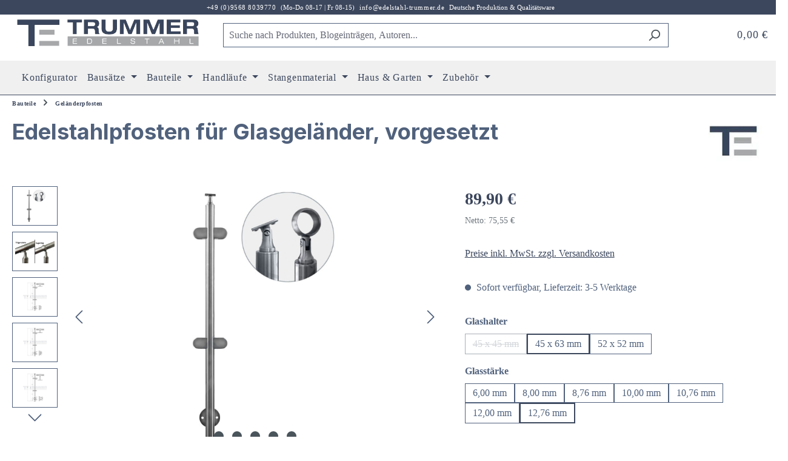

--- FILE ---
content_type: text/html; charset=UTF-8
request_url: https://www.edelstahl-trummer.de/edelstahlpfosten-fuer-glasgelaender-vorgesetzt/t0720-g1634542.2-12-76
body_size: 39022
content:
<!DOCTYPE html>
<html lang="de-DE"
      itemscope="itemscope"
      itemtype="https://schema.org/WebPage">


    
                            
    <head>
            
                                                                            <meta charset="utf-8">
            
                            <meta name="viewport"
                      content="width=device-width, initial-scale=1, shrink-to-fit=no">
            
                            <meta name="author"
                      content="">
                <meta name="robots"
                      content="index,follow">
                <meta name="revisit-after"
                      content="15 days">
                <meta name="keywords"
                      content="">
                <meta name="description"
                      content="Glasgeländer-Pfosten vorgesetzt, Durchgangspfosten mit 4 Glashaltern (Glashalter-Typ: halbrund, Glasstärke: 12,76 mm)">
            
                <meta property="og:type"
          content="product">
    <meta property="og:site_name"
          content="Trummer Edelstahl GmbH">
    <meta property="og:url"
          content="https://www.edelstahl-trummer.de/edelstahlpfosten-fuer-glasgelaender-vorgesetzt/t0720-g1634542.2-12-76">
    <meta property="og:title"
          content="Endpfosten f. Glasgeländer | 4 Halter 45 x 63 | Glasstärke 12,76 mm">

    <meta property="og:description"
          content="Glasgeländer-Pfosten vorgesetzt, Durchgangspfosten mit 4 Glashaltern (Glashalter-Typ: halbrund, Glasstärke: 12,76 mm)">
    <meta property="og:image"
          content="https://www.edelstahl-trummer.de/media/86/9f/3a/1694161574/T0720 ohne WZ.jpg?ts=1694161657">

            <meta property="product:brand"
              content="Trummer Edelstahl GmbH">
    
            <meta property="product:price:amount"
          content="89.9">
    <meta property="product:price:currency"
          content="EUR">
    <meta property="product:product_link"
          content="https://www.edelstahl-trummer.de/edelstahlpfosten-fuer-glasgelaender-vorgesetzt/t0720-g1634542.2-12-76">

    <meta name="twitter:card"
          content="product">
    <meta name="twitter:site"
          content="Trummer Edelstahl GmbH">
    <meta name="twitter:title"
          content="Endpfosten f. Glasgeländer | 4 Halter 45 x 63 | Glasstärke 12,76 mm">
    <meta name="twitter:description"
          content="Glasgeländer-Pfosten vorgesetzt, Durchgangspfosten mit 4 Glashaltern (Glashalter-Typ: halbrund, Glasstärke: 12,76 mm)">
    <meta name="twitter:image"
          content="https://www.edelstahl-trummer.de/media/86/9f/3a/1694161574/T0720 ohne WZ.jpg?ts=1694161657">

                                <meta itemprop="copyrightHolder"
                      content="Trummer Edelstahl GmbH">
                <meta itemprop="copyrightYear"
                      content="">
                <meta itemprop="isFamilyFriendly"
                      content="true">
                <meta itemprop="image"
                      content="https://www.edelstahl-trummer.de/media/fe/3c/85/1753182885/trummer_logo.webp?ts=1754553863">
            

    
                                            <meta name="theme-color"
                      content="#fff">
                            
                                                


                    <link rel="icon" href="https://www.edelstahl-trummer.de/media/fb/bb/2c/1753182885/trummer_logo_klein.webp?ts=1754553881">
        
                                <link rel="apple-touch-icon"
                  href="https://www.edelstahl-trummer.de/media/fb/bb/2c/1753182885/trummer_logo_klein.webp?ts=1754553881">
                    
            
    
    <link rel="canonical" href="https://www.edelstahl-trummer.de/edelstahlpfosten-fuer-glasgelaender-vorgesetzt/t0720-g1634542.2-12-76">

                    <title itemprop="name">
                    Endpfosten f. Glasgeländer | 4 Halter 45 x 63 | Glasstärke 12,76 mm            </title>
        
                                                                            <link rel="stylesheet"
                      href="https://www.edelstahl-trummer.de/theme/c2b832e1f33a104253fecaff61787ed2/css/all.css?1769591440">
                                    

    <link href="https://www.edelstahl-trummer.de/bundles/rctrummeredelstahltheme/fonts/fontawesome/css/fontawesome.css?1768635995" rel="stylesheet">
    <link href="https://www.edelstahl-trummer.de/bundles/rctrummeredelstahltheme/fonts/fontawesome/css/brands.css?1768635995" rel="stylesheet">
    <link href="https://www.edelstahl-trummer.de/bundles/rctrummeredelstahltheme/fonts/fontawesome/css/solid.css?1768635995" rel="stylesheet">

    <link href="https://www.edelstahl-trummer.de/bundles/rctrummeredelstahltheme/fonts/poppins/css/poppins.css?1768635995" rel="stylesheet">



                    
    <script>
        window.features = JSON.parse('\u007B\u0022V6_5_0_0\u0022\u003Atrue,\u0022v6.5.0.0\u0022\u003Atrue,\u0022V6_6_0_0\u0022\u003Atrue,\u0022v6.6.0.0\u0022\u003Atrue,\u0022V6_7_0_0\u0022\u003Atrue,\u0022v6.7.0.0\u0022\u003Atrue,\u0022V6_8_0_0\u0022\u003Afalse,\u0022v6.8.0.0\u0022\u003Afalse,\u0022DISABLE_VUE_COMPAT\u0022\u003Atrue,\u0022disable.vue.compat\u0022\u003Atrue,\u0022ACCESSIBILITY_TWEAKS\u0022\u003Atrue,\u0022accessibility.tweaks\u0022\u003Atrue,\u0022TELEMETRY_METRICS\u0022\u003Afalse,\u0022telemetry.metrics\u0022\u003Afalse,\u0022FLOW_EXECUTION_AFTER_BUSINESS_PROCESS\u0022\u003Afalse,\u0022flow.execution.after.business.process\u0022\u003Afalse,\u0022PERFORMANCE_TWEAKS\u0022\u003Afalse,\u0022performance.tweaks\u0022\u003Afalse,\u0022CACHE_CONTEXT_HASH_RULES_OPTIMIZATION\u0022\u003Afalse,\u0022cache.context.hash.rules.optimization\u0022\u003Afalse,\u0022CACHE_REWORK\u0022\u003Afalse,\u0022cache.rework\u0022\u003Afalse,\u0022DEFERRED_CART_ERRORS\u0022\u003Afalse,\u0022deferred.cart.errors\u0022\u003Afalse,\u0022PRODUCT_ANALYTICS\u0022\u003Afalse,\u0022product.analytics\u0022\u003Afalse,\u0022REPEATED_PAYMENT_FINALIZE\u0022\u003Afalse,\u0022repeated.payment.finalize\u0022\u003Afalse,\u0022METEOR_TEXT_EDITOR\u0022\u003Afalse,\u0022meteor.text.editor\u0022\u003Afalse\u007D');
    </script>
        
                    <!-- WbmTagManagerAnalytics Head Snippet Start -->
                                    
        

    <!-- Shopware Analytics -->
    <script>
        window.shopwareAnalytics = {
            trackingId: '12e53cd08087447db78ad034e6593d66',
            merchantConsent: true,
            debug: false,
            storefrontController: 'Product',
            storefrontAction: 'index',
            storefrontRoute: 'frontend.detail.page',
            storefrontCmsPageType:  'product_detail' ,
        };
    </script>
    <!-- End Shopware Analytics -->
        

            <script id="wbmTagMangerDefine" type="text/javascript">
            let gtmIsTrackingProductClicks = Boolean(),
                gtmIsTrackingAddToWishlistClicks = Boolean(),
                maxDatalayerLimitBeforeSplit = Number(7),
                gtmContainerId = 'GTM-PJQKTQZ',
                hasSWConsentSupport = Boolean();
            window.wbmScriptIsSet = false;
            window.dataLayer = window.dataLayer || [];
            window.dataLayer.push({"event":"user","id":null});
        </script>

        <script id="wbmTagMangerDataLayer" type="text/javascript">
            window.dataLayer.push({ ecommerce: null });
            window.dataLayer.push({"google_tag_params":{"ecomm_prodid":"T0720-G1634542.2-12,76","ecomm_pagetype":"product"}});

            
                

            
            let onEventDataLayer = JSON.parse('[{"event":"view_item","ecommerce":{"value":89.9,"items":[{"item_category":"Vorgesetzt","price":89.9,"item_brand":"Trummer Edelstahl GmbH","item_id":"T0720-G1634542.2-12,76","item_name":"Edelstahlpfosten f\u00fcr Glasgel\u00e4nder, vorgesetzt","item_variant":"45 x 63 mm;12,76 mm"}],"currency":"EUR"}}]');
                    </script>    
                        <script id="wbmTagManger" type="text/javascript" >
                function getCookie(name) {
                    var cookieMatch = document.cookie.match(name + '=(.*?)(;|$)');
                    return cookieMatch && decodeURI(cookieMatch[1]);
                }

                let gtmCookieSet = getCookie('wbm-tagmanager-enabled');
                
                let googleTag = function(w,d,s,l,i){w[l]=w[l]||[];w[l].push({'gtm.start':new Date().getTime(),event:'gtm.js'});var f=d.getElementsByTagName(s)[0],j=d.createElement(s),dl=l!='dataLayer'?'&l='+l:'';j.async=true;j.src='https://www.googletagmanager.com/gtm.js?id='+i+dl+'';f.parentNode.insertBefore(j,f);};
                

                if (hasSWConsentSupport && gtmCookieSet === null) {
                    window.wbmGoogleTagmanagerId = gtmContainerId;
                    window.wbmScriptIsSet = false;
                    window.googleTag = googleTag;
                } else {
                    window.wbmScriptIsSet = true;
                    googleTag(window, document, 'script', 'dataLayer', gtmContainerId);
                    googleTag = null;

                    window.dataLayer = window.dataLayer || [];
                    function gtag() { dataLayer.push(arguments); }

                    if (hasSWConsentSupport) {
                        (() => {
                            const analyticsStorageEnabled = document.cookie.split(';').some((item) => item.trim().includes('google-analytics-enabled=1'));
                            const adsEnabled = document.cookie.split(';').some((item) => item.trim().includes('google-ads-enabled=1'));

                            gtag('consent', 'update', {
                                'ad_storage': adsEnabled ? 'granted' : 'denied',
                                'ad_user_data': adsEnabled ? 'granted' : 'denied',
                                'ad_personalization': adsEnabled ? 'granted' : 'denied',
                                'analytics_storage': analyticsStorageEnabled ? 'granted' : 'denied'
                            });
                        })();
                    }
                }

                
            </script><!-- WbmTagManagerAnalytics Head Snippet End -->
            
                            
            
                
        
                                        <script>
                window.activeNavigationId = '3d3ad66bdb20400da506efaec726a759';
                window.activeRoute = 'frontend.detail.page';
                window.activeRouteParameters = '\u007B\u0022_httpCache\u0022\u003Atrue,\u0022productId\u0022\u003A\u0022fd77212298fe43b8a4796def855286db\u0022\u007D';
                window.router = {
                    'frontend.cart.offcanvas': '/checkout/offcanvas',
                    'frontend.cookie.offcanvas': '/cookie/offcanvas',
                    'frontend.cookie.groups': '/cookie/groups',
                    'frontend.checkout.finish.page': '/checkout/finish',
                    'frontend.checkout.info': '/widgets/checkout/info',
                    'frontend.menu.offcanvas': '/widgets/menu/offcanvas',
                    'frontend.cms.page': '/widgets/cms',
                    'frontend.cms.navigation.page': '/widgets/cms/navigation',
                    'frontend.country.country-data': '/country/country-state-data',
                    'frontend.app-system.generate-token': '/app-system/Placeholder/generate-token',
                    'frontend.gateway.context': '/gateway/context',
                    'frontend.cookie.consent.offcanvas': '/cookie/consent-offcanvas',
                    'frontend.account.login.page': '/account/login',
                    };
                window.salesChannelId = '840a0403b56240b6a11502af1d46521e';
            </script>
        

        
    <script>
        window.router['widgets.swag.cmsExtensions.quickview'] = '/swag/cms-extensions/quickview';
        window.router['widgets.swag.cmsExtensions.quickview.variant'] = '/swag/cms-extensions/quickview/variant';
    </script>


    <script>
        window.router['frontend.shopware_analytics.customer.data'] = '/storefront/script/shopware-analytics-customer'
    </script>

                                <script>
                
                window.breakpoints = JSON.parse('\u007B\u0022xs\u0022\u003A0,\u0022sm\u0022\u003A576,\u0022md\u0022\u003A768,\u0022lg\u0022\u003A992,\u0022xl\u0022\u003A1200,\u0022xxl\u0022\u003A1400\u007D');
            </script>
        
                                    <script>
                    window.customerLoggedInState = 0;

                    window.wishlistEnabled = 1;
                </script>
                    
                        
                        
    <script>
        window.validationMessages = JSON.parse('\u007B\u0022required\u0022\u003A\u0022Die\u0020Eingabe\u0020darf\u0020nicht\u0020leer\u0020sein.\u0022,\u0022email\u0022\u003A\u0022Ung\\u00fcltige\u0020E\u002DMail\u002DAdresse.\u0020Die\u0020E\u002DMail\u0020ben\\u00f6tigt\u0020das\u0020Format\u0020\\\u0022nutzer\u0040beispiel.de\\\u0022.\u0022,\u0022confirmation\u0022\u003A\u0022Ihre\u0020Eingaben\u0020sind\u0020nicht\u0020identisch.\u0022,\u0022minLength\u0022\u003A\u0022Die\u0020Eingabe\u0020ist\u0020zu\u0020kurz.\u0022,\u0022grecaptcha\u0022\u003A\u0022Bitte\u0020akzeptieren\u0020Sie\u0020die\u0020technisch\u0020erforderlichen\u0020Cookies,\u0020um\u0020die\u0020reCAPTCHA\u002D\\u00dcberpr\\u00fcfung\u0020zu\u0020erm\\u00f6glichen.\u0022\u007D');
    </script>
        
                                                            <script>
                        window.themeJsPublicPath = 'https://www.edelstahl-trummer.de/theme/c2b832e1f33a104253fecaff61787ed2/js/';
                    </script>
                                            <script type="text/javascript" src="https://www.edelstahl-trummer.de/theme/c2b832e1f33a104253fecaff61787ed2/js/storefront/storefront.js?1769591441" defer></script>
                                            <script type="text/javascript" src="https://www.edelstahl-trummer.de/theme/c2b832e1f33a104253fecaff61787ed2/js/swag-pay-pal/swag-pay-pal.js?1769591441" defer></script>
                                            <script type="text/javascript" src="https://www.edelstahl-trummer.de/theme/c2b832e1f33a104253fecaff61787ed2/js/swag-cms-extensions/swag-cms-extensions.js?1769591441" defer></script>
                                            <script type="text/javascript" src="https://www.edelstahl-trummer.de/theme/c2b832e1f33a104253fecaff61787ed2/js/rc-trummer-edelstahl-theme/rc-trummer-edelstahl-theme.js?1769591441" defer></script>
                                            <script type="text/javascript" src="https://www.edelstahl-trummer.de/theme/c2b832e1f33a104253fecaff61787ed2/js/tmms-product-customer-inputs/tmms-product-customer-inputs.js?1769591441" defer></script>
                                            <script type="text/javascript" src="https://www.edelstahl-trummer.de/theme/c2b832e1f33a104253fecaff61787ed2/js/frosh-platform-share-basket/frosh-platform-share-basket.js?1769591441" defer></script>
                                            <script type="text/javascript" src="https://www.edelstahl-trummer.de/theme/c2b832e1f33a104253fecaff61787ed2/js/wbm-tag-manager-analytics/wbm-tag-manager-analytics.js?1769591441" defer></script>
                                            <script type="text/javascript" src="https://www.edelstahl-trummer.de/theme/c2b832e1f33a104253fecaff61787ed2/js/swag-analytics/swag-analytics.js?1769591441" defer></script>
                                                        

    
        </head>

        <body class="is-ctl-product is-act-index is-active-route-frontend-detail-page">

            
                
    
    
            <div id="page-top" class="skip-to-content bg-primary-subtle text-primary-emphasis overflow-hidden" tabindex="-1">
            <div class="container skip-to-content-container d-flex justify-content-center visually-hidden-focusable">
                                                                                        <a href="#content-main" class="skip-to-content-link d-inline-flex text-decoration-underline m-1 p-2 fw-bold gap-2">
                                Zum Hauptinhalt springen
                            </a>
                                            
                                                                        <a href="#header-main-search-input" class="skip-to-content-link d-inline-flex text-decoration-underline m-1 p-2 fw-bold gap-2 d-none d-sm-block">
                                Zur Suche springen
                            </a>
                                            
                                                                        <a href="#main-navigation-menu" class="skip-to-content-link d-inline-flex text-decoration-underline m-1 p-2 fw-bold gap-2 d-none d-lg-block">
                                Zur Hauptnavigation springen
                            </a>
                                                                        </div>
        </div>
        
                                                            <script>
                    let consentId = "70849a61b1490";
                    let host = "delivery.consentmanager.net";
                    let cdn = "cdn.consentmanager.net";
                    if(!("gdprAppliesGlobally" in window)){window.gdprAppliesGlobally=true}if(!("cmp_id" in window)||window.cmp_id<1){window.cmp_id=0}if(!("cmp_cdid" in window)){window.cmp_cdid=consentId}if(!("cmp_params" in window)){window.cmp_params=""}if(!("cmp_host" in window)){window.cmp_host=host}if(!("cmp_cdn" in window)){window.cmp_cdn=cdn}if(!("cmp_proto" in window)){window.cmp_proto="https:"}if(!("cmp_codesrc" in window)){window.cmp_codesrc="1"}window.cmp_getsupportedLangs=function(){var b=["DE","EN","FR","IT","NO","DA","FI","ES","PT","RO","BG","ET","EL","GA","HR","LV","LT","MT","NL","PL","SV","SK","SL","CS","HU","RU","SR","ZH","TR","UK","AR","BS","JA","CY"];if("cmp_customlanguages" in window){for(var a=0;a<window.cmp_customlanguages.length;a++){b.push(window.cmp_customlanguages[a].l.toUpperCase())}}return b};window.cmp_getRTLLangs=function(){var a=["AR"];if("cmp_customlanguages" in window){for(var b=0;b<window.cmp_customlanguages.length;b++){if("r" in window.cmp_customlanguages[b]&&window.cmp_customlanguages[b].r){a.push(window.cmp_customlanguages[b].l)}}}return a};window.cmp_getlang=function(a){if(typeof(a)!="boolean"){a=true}if(a&&typeof(cmp_getlang.usedlang)=="string"&&cmp_getlang.usedlang!==""){return cmp_getlang.usedlang}return window.cmp_getlangs()[0]};window.cmp_extractlang=function(a){if(a.indexOf("cmplang=")!=-1){a=a.substr(a.indexOf("cmplang=")+8,2).toUpperCase();if(a.indexOf("&")!=-1){a=a.substr(0,a.indexOf("&"))}}else{a=""}return a};window.cmp_getlangs=function(){var g=window.cmp_getsupportedLangs();var c=[];var f=location.hash;var e=location.search;var j="cmp_params" in window?window.cmp_params:"";var a="languages" in navigator?navigator.languages:[];if(cmp_extractlang(f)!=""){c.push(cmp_extractlang(f))}else{if(cmp_extractlang(e)!=""){c.push(cmp_extractlang(e))}else{if(cmp_extractlang(j)!=""){c.push(cmp_extractlang(j))}else{if("cmp_setlang" in window&&window.cmp_setlang!=""){c.push(window.cmp_setlang.toUpperCase())}else{if("cmp_langdetect" in window&&window.cmp_langdetect==1){c.push(window.cmp_getPageLang())}else{if(a.length>0){for(var d=0;d<a.length;d++){c.push(a[d])}}if("language" in navigator){c.push(navigator.language)}if("userLanguage" in navigator){c.push(navigator.userLanguage)}}}}}}var h=[];for(var d=0;d<c.length;d++){var b=c[d].toUpperCase();if(b.length<2){continue}if(g.indexOf(b)!=-1){h.push(b)}else{if(b.indexOf("-")!=-1){b=b.substr(0,2)}if(g.indexOf(b)!=-1){h.push(b)}}}if(h.length==0&&typeof(cmp_getlang.defaultlang)=="string"&&cmp_getlang.defaultlang!==""){return[cmp_getlang.defaultlang.toUpperCase()]}else{return h.length>0?h:["EN"]}};window.cmp_getPageLangs=function(){var a=window.cmp_getXMLLang();if(a!=""){a=[a.toUpperCase()]}else{a=[]}a=a.concat(window.cmp_getLangsFromURL());return a.length>0?a:["EN"]};window.cmp_getPageLang=function(){var a=window.cmp_getPageLangs();return a.length>0?a[0]:""};window.cmp_getLangsFromURL=function(){var c=window.cmp_getsupportedLangs();var b=location;var m="toUpperCase";var g=b.hostname[m]()+".";var a=b.pathname[m]()+"/";var f=[];for(var e=0;e<c.length;e++){var j=a.substring(0,c[e].length+1);if(g.substring(0,c[e].length+1)==c[e]+"."){f.push(c[e][m]())}else{if(c[e].length==5){var k=c[e].substring(3,5)+"-"+c[e].substring(0,2);if(g.substring(0,k.length+1)==k+"."){f.push(c[e][m]())}}else{if(j==c[e]+"/"||j=="/"+c[e]){f.push(c[e][m]())}else{if(j==c[e].replace("-","/")+"/"||j=="/"+c[e].replace("-","/")){f.push(c[e][m]())}else{if(c[e].length==5){var k=c[e].substring(3,5)+"-"+c[e].substring(0,2);var h=a.substring(0,k.length+1);if(h==k+"/"||h==k.replace("-","/")+"/"){f.push(c[e][m]())}}}}}}}return f};window.cmp_getXMLLang=function(){var c=document.getElementsByTagName("html");if(c.length>0){var c=c[0]}else{c=document.documentElement}if(c&&c.getAttribute){var a=c.getAttribute("xml:lang");if(typeof(a)!="string"||a==""){a=c.getAttribute("lang")}if(typeof(a)=="string"&&a!=""){var b=window.cmp_getsupportedLangs();return b.indexOf(a.toUpperCase())!=-1||b.indexOf(a.substr(0,2).toUpperCase())!=-1?a:""}else{return""}}};(function(){var C=document;var D=C.getElementsByTagName;var o=window;var t="";var h="";var k="";var E=function(e){var i="cmp_"+e;e="cmp"+e+"=";var d="";var l=e.length;var I=location;var J=I.hash;var w=I.search;var u=J.indexOf(e);var H=w.indexOf(e);if(u!=-1){d=J.substring(u+l,9999)}else{if(H!=-1){d=w.substring(H+l,9999)}else{return i in o&&typeof(o[i])!=="function"?o[i]:""}}var G=d.indexOf("&");if(G!=-1){d=d.substring(0,G)}return d};var j=E("lang");if(j!=""){t=j;k=t}else{if("cmp_getlang" in o){t=o.cmp_getlang().toLowerCase();h=o.cmp_getlangs().slice(0,3).join("_");k=o.cmp_getPageLangs().slice(0,3).join("_");if("cmp_customlanguages" in o){var m=o.cmp_customlanguages;for(var y=0;y<m.length;y++){var a=m[y].l.toLowerCase();if(a==t){t="en"}}}}}var q=("cmp_proto" in o)?o.cmp_proto:"https:";if(q!="http:"&&q!="https:"){q="https:"}var n=("cmp_ref" in o)?o.cmp_ref:location.href;if(n.length>300){n=n.substring(0,300)}var A=function(d){var K=C.createElement("script");K.setAttribute("data-cmp-ab","1");K.type="text/javascript";K.async=true;K.src=d;var J=["body","div","span","script","head"];var w="currentScript";var H="parentElement";var l="appendChild";var I="body";if(C[w]&&C[w][H]){C[w][H][l](K)}else{if(C[I]){C[I][l](K)}else{for(var u=0;u<J.length;u++){var G=D(J[u]);if(G.length>0){G[0][l](K);break}}}}};var b=E("design");var c=E("regulationkey");var z=E("gppkey");var s=E("att");var f=o.encodeURIComponent;var g=false;try{g=C.cookie.length>0}catch(B){g=false}var x=E("darkmode");if(x=="0"){x=0}else{if(x=="1"){x=1}else{try{if("matchMedia" in window&&window.matchMedia){var F=window.matchMedia("(prefers-color-scheme: dark)");if("matches" in F&&F.matches){x=1}}}catch(B){x=0}}}var p=q+"//"+o.cmp_host+"/delivery/cmp.php?";p+=("cmp_id" in o&&o.cmp_id>0?"id="+o.cmp_id:"")+("cmp_cdid" in o?"&cdid="+o.cmp_cdid:"")+"&h="+f(n);p+=(b!=""?"&cmpdesign="+f(b):"")+(c!=""?"&cmpregulationkey="+f(c):"")+(z!=""?"&cmpgppkey="+f(z):"");p+=(s!=""?"&cmpatt="+f(s):"")+("cmp_params" in o?"&"+o.cmp_params:"")+(g?"&__cmpfcc=1":"");p+=(x>0?"&cmpdarkmode=1":"");A(p+"&l="+f(t)+"&ls="+f(h)+"&lp="+f(k)+"&o="+(new Date()).getTime());var r="js";var v=E("debugunminimized")!=""?"":".min";if(E("debugcoverage")=="1"){r="instrumented";v=""}if(E("debugtest")=="1"){r="jstests";v=""}A(q+"//"+o.cmp_cdn+"/delivery/"+r+"/cmp_final"+v+".js")})();window.cmp_rc=function(c,b){var l="";try{l=document.cookie}catch(h){l=""}var j="";var f=0;var g=false;while(l!=""&&f<100){f++;while(l.substr(0,1)==" "){l=l.substr(1,l.length)}var k=l.substring(0,l.indexOf("="));if(l.indexOf(";")!=-1){var m=l.substring(l.indexOf("=")+1,l.indexOf(";"))}else{var m=l.substr(l.indexOf("=")+1,l.length)}if(c==k){j=m;g=true}var d=l.indexOf(";")+1;if(d==0){d=l.length}l=l.substring(d,l.length)}if(!g&&typeof(b)=="string"){j=b}return(j)};window.cmp_stub=function(){var a=arguments;__cmp.a=__cmp.a||[];if(!a.length){return __cmp.a}else{if(a[0]==="ping"){if(a[1]===2){a[2]({gdprApplies:gdprAppliesGlobally,cmpLoaded:false,cmpStatus:"stub",displayStatus:"hidden",apiVersion:"2.2",cmpId:31},true)}else{a[2](false,true)}}else{if(a[0]==="getUSPData"){a[2]({version:1,uspString:window.cmp_rc("__cmpccpausps","1---")},true)}else{if(a[0]==="getTCData"){__cmp.a.push([].slice.apply(a))}else{if(a[0]==="addEventListener"||a[0]==="removeEventListener"){__cmp.a.push([].slice.apply(a))}else{if(a.length==4&&a[3]===false){a[2]({},false)}else{__cmp.a.push([].slice.apply(a))}}}}}}};window.cmp_dsastub=function(){var a=arguments;a[0]="dsa."+a[0];window.cmp_gppstub(a)};window.cmp_gppstub=function(){var c=arguments;__gpp.q=__gpp.q||[];if(!c.length){return __gpp.q}var h=c[0];var g=c.length>1?c[1]:null;var f=c.length>2?c[2]:null;var a=null;var j=false;if(h==="ping"){a=window.cmp_gpp_ping();j=true}else{if(h==="addEventListener"){__gpp.e=__gpp.e||[];if(!("lastId" in __gpp)){__gpp.lastId=0}__gpp.lastId++;var d=__gpp.lastId;__gpp.e.push({id:d,callback:g});a={eventName:"listenerRegistered",listenerId:d,data:true,pingData:window.cmp_gpp_ping()};j=true}else{if(h==="removeEventListener"){__gpp.e=__gpp.e||[];a=false;for(var e=0;e<__gpp.e.length;e++){if(__gpp.e[e].id==f){__gpp.e[e].splice(e,1);a=true;break}}j=true}else{__gpp.q.push([].slice.apply(c))}}}if(a!==null&&typeof(g)==="function"){g(a,j)}};window.cmp_gpp_ping=function(){return{gppVersion:"1.1",cmpStatus:"stub",cmpDisplayStatus:"hidden",signalStatus:"not ready",supportedAPIs:["2:tcfeuv2","5:tcfcav1","7:usnat","8:usca","9:usva","10:usco","11:usut","12:usct"],cmpId:31,sectionList:[],applicableSections:[0],gppString:"",parsedSections:{}}};window.cmp_addFrame=function(b){if(!window.frames[b]){if(document.body){var a=document.createElement("iframe");a.style.cssText="display:none";if("cmp_cdn" in window&&"cmp_ultrablocking" in window&&window.cmp_ultrablocking>0){a.src="//"+window.cmp_cdn+"/delivery/empty.html"}a.name=b;a.setAttribute("title","Intentionally hidden, please ignore");a.setAttribute("role","none");a.setAttribute("tabindex","-1");document.body.appendChild(a)}else{window.setTimeout(window.cmp_addFrame,10,b)}}};window.cmp_msghandler=function(d){var a=typeof d.data==="string";try{var c=a?JSON.parse(d.data):d.data}catch(f){var c=null}if(typeof(c)==="object"&&c!==null&&"__cmpCall" in c){var b=c.__cmpCall;window.__cmp(b.command,b.parameter,function(h,g){var e={__cmpReturn:{returnValue:h,success:g,callId:b.callId}};d.source.postMessage(a?JSON.stringify(e):e,"*")})}if(typeof(c)==="object"&&c!==null&&"__uspapiCall" in c){var b=c.__uspapiCall;window.__uspapi(b.command,b.version,function(h,g){var e={__uspapiReturn:{returnValue:h,success:g,callId:b.callId}};d.source.postMessage(a?JSON.stringify(e):e,"*")})}if(typeof(c)==="object"&&c!==null&&"__tcfapiCall" in c){var b=c.__tcfapiCall;window.__tcfapi(b.command,b.version,function(h,g){var e={__tcfapiReturn:{returnValue:h,success:g,callId:b.callId}};d.source.postMessage(a?JSON.stringify(e):e,"*")},b.parameter)}if(typeof(c)==="object"&&c!==null&&"__gppCall" in c){var b=c.__gppCall;window.__gpp(b.command,function(h,g){var e={__gppReturn:{returnValue:h,success:g,callId:b.callId}};d.source.postMessage(a?JSON.stringify(e):e,"*")},"parameter" in b?b.parameter:null,"version" in b?b.version:1)}if(typeof(c)==="object"&&c!==null&&"__dsaCall" in c){var b=c.__dsaCall;window.__dsa(b.command,function(h,g){var e={__dsaReturn:{returnValue:h,success:g,callId:b.callId}};d.source.postMessage(a?JSON.stringify(e):e,"*")},"parameter" in b?b.parameter:null,"version" in b?b.version:1)}};window.cmp_setStub=function(a){if(!(a in window)||(typeof(window[a])!=="function"&&typeof(window[a])!=="object"&&(typeof(window[a])==="undefined"||window[a]!==null))){window[a]=window.cmp_stub;window[a].msgHandler=window.cmp_msghandler;window.addEventListener("message",window.cmp_msghandler,false)}};window.cmp_setGppStub=function(a){if(!(a in window)||(typeof(window[a])!=="function"&&typeof(window[a])!=="object"&&(typeof(window[a])==="undefined"||window[a]!==null))){window[a]=window.cmp_gppstub;window[a].msgHandler=window.cmp_msghandler;window.addEventListener("message",window.cmp_msghandler,false)}};if(!("cmp_noiframepixel" in window)){window.cmp_addFrame("__cmpLocator")}if((!("cmp_disableusp" in window)||!window.cmp_disableusp)&&!("cmp_noiframepixel" in window)){window.cmp_addFrame("__uspapiLocator")}if((!("cmp_disabletcf" in window)||!window.cmp_disabletcf)&&!("cmp_noiframepixel" in window)){window.cmp_addFrame("__tcfapiLocator")}if((!("cmp_disablegpp" in window)||!window.cmp_disablegpp)&&!("cmp_noiframepixel" in window)){window.cmp_addFrame("__gppLocator")}if((!("cmp_disabledsa" in window)||!window.cmp_disabledsa)&&!("cmp_noiframepixel" in window)){window.cmp_addFrame("__dsaLocator")}window.cmp_setStub("__cmp");if(!("cmp_disabletcf" in window)||!window.cmp_disabletcf){window.cmp_setStub("__tcfapi")}if(!("cmp_disableusp" in window)||!window.cmp_disableusp){window.cmp_setStub("__uspapi")}if(!("cmp_disablegpp" in window)||!window.cmp_disablegpp){window.cmp_setGppStub("__gpp")}if(!("cmp_disabledsa" in window)||!window.cmp_disabledsa){window.cmp_setGppStub("__dsa")};
                </script>
                        
                                    <noscript>
                <iframe src="https://www.googletagmanager.com/ns.html?id=GTM-PJQKTQZ"
                        height="0"
                        width="0"
                        style="display:none;visibility:hidden"
                        title="Google Tagmanager">

                </iframe>
            </noscript>
            
                <noscript class="noscript-main">
                
    <div role="alert"
         aria-live="polite"
         class="alert alert-info d-flex align-items-center">

                                                                        
                                                    <span class="icon icon-info" aria-hidden="true">
                                        <svg xmlns="http://www.w3.org/2000/svg" xmlns:xlink="http://www.w3.org/1999/xlink" width="24" height="24" viewBox="0 0 24 24"><defs><path d="M12 7c.5523 0 1 .4477 1 1s-.4477 1-1 1-1-.4477-1-1 .4477-1 1-1zm1 9c0 .5523-.4477 1-1 1s-1-.4477-1-1v-5c0-.5523.4477-1 1-1s1 .4477 1 1v5zm11-4c0 6.6274-5.3726 12-12 12S0 18.6274 0 12 5.3726 0 12 0s12 5.3726 12 12zM12 2C6.4772 2 2 6.4772 2 12s4.4772 10 10 10 10-4.4772 10-10S17.5228 2 12 2z" id="icons-default-info" /></defs><use xlink:href="#icons-default-info" fill="#758CA3" fill-rule="evenodd" /></svg>
                    </span>                                                    
                                    
                    <div class="alert-content-container">
                                                    
                                                            Um unseren Shop in vollem Umfang nutzen zu können, empfehlen wir Ihnen Javascript in Ihrem Browser zu aktivieren.
                                    
                                                                </div>
            </div>
            </noscript>
        

                    
            
    
        <header class="header-main">
                            <div class="container-fluid m-0 p-0">
                    
    <div class="row justify-content-center"
         style="background-color: #3c475d;">
        <div class="col-auto p-1 d-block text-center info-text-size info-text-link"
             style="color: #ffffff">
                                                                        <i class="fa-solid fa-phone"
                           style="color: #ffffff">
                        </i>
                                        <a href="tel:+49 (0)9568 8039770"
                       style="color: #ffffff;">
                        +49 (0)9568 8039770
                    </a>
                                    </div>

        <div class="col-auto p-1 d-block text-center info-text-size info-text-link"
             style="color: #ffffff">
                                                                    (Mo-Do 08-17 | Fr 08-15)
                                    </div>

        <div class="col-auto p-1 d-none d-sm-block text-center info-text-size info-text-link"
             style="color: #ffffff">
                                                                        <i class="fa-solid fa-envelope"
                           style="color: #ffffff">
                        </i>
                                        <a href="mailto:info@edelstahl-trummer.de" style="color: #ffffff; text-decoration: none">info@edelstahl-trummer.de</a>
                                    </div>

        <div class="col-auto p-1 d-none d-md-block text-center info-text-size info-text-link"
             style="color: #ffffff">
                                                                        <i class="fa-solid fa-check" style="color: #ffffff"> </i>
                                        Deutsche Produktion &amp; Qualitätsware
                                    </div>

        <div class="col-auto p-1 d-none d-lg-block text-center info-text-size" style="color: #ffffff">
                    </div>

        <div class="col-auto p-1 d-none d-xl-block text-center info-text-size" style="color: #ffffff">
                    </div>

        <div class="col-auto p-1 d-none d-xl-block text-center info-text-size" style="color: #ffffff">
                    </div>
    </div>
                </div>
                <div class="container-fluid m-0 p-0">
                                    <div class="top-bar d-none d-lg-block" style="background-color: #3c475d;">
                    <div class="col">
                            </div>
            </div>
    
            <div class="row align-items-center header-row">
                            <div class="col-12 col-lg-auto header-logo-col pb-sm-2 my-3 m-lg-0 ps-lg-5">
                        <div class="header-logo-main text-center">
                    <a class="header-logo-main-link"
               href="/"
               title="Geländerbau Edelstahl - Edelstahlgeländer Zubehör - Trummer Edelstahl">
                                    <picture class="header-logo-picture d-block m-auto">
                                                                            
                                                                                    <source srcset="https://www.edelstahl-trummer.de/media/fb/bb/2c/1753182885/trummer_logo_klein.webp?ts=1754553881"
                                        media="(max-width: 767px)">
                                                    
                                                                                    <img src="https://www.edelstahl-trummer.de/media/fe/3c/85/1753182885/trummer_logo.webp?ts=1754553863"
                                     alt="Geländerbau Edelstahl - Edelstahlgeländer Zubehör - Trummer Edelstahl"
                                     class="img-fluid header-logo-main-img">
                                                                        </picture>
                            </a>
        
                    <div class="px-3">
                                    
    <div class="collapse"
         id="searchCollapse">
                                        <form action="/search"
                      method="get"
                      data-search-widget="true"
                      data-search-widget-options="{&quot;searchWidgetMinChars&quot;:2}"
                      data-url="/suggest?search="
                      class="header-search-form js-search-form">
                                                            <div class="input-group">
                                                            <input
                                    type="search"
                                    id="header-main-search-input"
                                    name="search"
                                    class="form-control header-search-input"
                                    autocomplete="off"
                                    autocapitalize="off"
                                    placeholder="Suche nach Produkten, Blogeinträgen, Autoren..."
                                    aria-label="Suche nach Produkten, Blogeinträgen, Autoren..."
                                    role="combobox"
                                    aria-autocomplete="list"
                                    aria-controls="search-suggest-listbox"
                                    aria-expanded="false"
                                    aria-describedby="search-suggest-result-info"
                                    value="">
                            
                                                            <button type="submit"
                                        class="btn header-search-btn"
                                        aria-label="Suchen">
                                    <span class="header-search-icon">
                                        <span class="icon icon-search" aria-hidden="true">
                                        <svg xmlns="http://www.w3.org/2000/svg" xmlns:xlink="http://www.w3.org/1999/xlink" width="24" height="24" viewBox="0 0 24 24"><defs><path d="M10.0944 16.3199 4.707 21.707c-.3905.3905-1.0237.3905-1.4142 0-.3905-.3905-.3905-1.0237 0-1.4142L8.68 14.9056C7.6271 13.551 7 11.8487 7 10c0-4.4183 3.5817-8 8-8s8 3.5817 8 8-3.5817 8-8 8c-1.8487 0-3.551-.627-4.9056-1.6801zM15 16c3.3137 0 6-2.6863 6-6s-2.6863-6-6-6-6 2.6863-6 6 2.6863 6 6 6z" id="icons-default-search" /></defs><use xlink:href="#icons-default-search" fill="#758CA3" fill-rule="evenodd" /></svg>
                    </span>                                    </span>
                                </button>
                            
                                                            <button class="btn header-close-btn js-search-close-btn d-none"
                                        type="button"
                                        aria-label="Die Dropdown-Suche schließen">
                                    <span class="header-close-icon">
                                        <span class="icon icon-x" aria-hidden="true">
                                        <svg xmlns="http://www.w3.org/2000/svg" xmlns:xlink="http://www.w3.org/1999/xlink" width="24" height="24" viewBox="0 0 24 24"><defs><path d="m10.5858 12-7.293-7.2929c-.3904-.3905-.3904-1.0237 0-1.4142.3906-.3905 1.0238-.3905 1.4143 0L12 10.5858l7.2929-7.293c.3905-.3904 1.0237-.3904 1.4142 0 .3905.3906.3905 1.0238 0 1.4143L13.4142 12l7.293 7.2929c.3904.3905.3904 1.0237 0 1.4142-.3906.3905-1.0238.3905-1.4143 0L12 13.4142l-7.2929 7.293c-.3905.3904-1.0237.3904-1.4142 0-.3905-.3906-.3905-1.0238 0-1.4143L10.5858 12z" id="icons-default-x" /></defs><use xlink:href="#icons-default-x" fill="#758CA3" fill-rule="evenodd" /></svg>
                    </span>                                    </span>
                                </button>
                                                    </div>
                    
                            </form>
            
        </div>
                            </div>
            </div>
                </div>
            
                            <div class="col-12 order-2 col-sm order-sm-1 header-search-col">
                    <div class="row">
                        <div class="col-sm-auto d-none d-sm-block d-lg-none">
                                                            <div class="nav-main-toggle">
                                                                            <button
                                                class="btn nav-main-toggle-btn header-actions-btn"
                                                type="button"
                                                data-off-canvas-menu="true"
                                                aria-label="Menü"
                                        >
                                                                                            <span class="icon icon-stack" aria-hidden="true">
                                        <svg xmlns="http://www.w3.org/2000/svg" xmlns:xlink="http://www.w3.org/1999/xlink" width="24" height="24" viewBox="0 0 24 24"><defs><path d="M3 13c-.5523 0-1-.4477-1-1s.4477-1 1-1h18c.5523 0 1 .4477 1 1s-.4477 1-1 1H3zm0-7c-.5523 0-1-.4477-1-1s.4477-1 1-1h18c.5523 0 1 .4477 1 1s-.4477 1-1 1H3zm0 14c-.5523 0-1-.4477-1-1s.4477-1 1-1h18c.5523 0 1 .4477 1 1s-.4477 1-1 1H3z" id="icons-default-stack" /></defs><use xlink:href="#icons-default-stack" fill="#758CA3" fill-rule="evenodd" /></svg>
                    </span>                                                                                    </button>
                                                                    </div>
                                                    </div>
                        <div class="col">
                            
    <div class="collapse"
         id="searchCollapse">
                                        <form action="/search"
                      method="get"
                      data-search-widget="true"
                      data-search-widget-options="{&quot;searchWidgetMinChars&quot;:2}"
                      data-url="/suggest?search="
                      class="header-search-form js-search-form">
                                                            <div class="input-group">
                                                            <input
                                    type="search"
                                    id="header-main-search-input"
                                    name="search"
                                    class="form-control header-search-input"
                                    autocomplete="off"
                                    autocapitalize="off"
                                    placeholder="Suche nach Produkten, Blogeinträgen, Autoren..."
                                    aria-label="Suche nach Produkten, Blogeinträgen, Autoren..."
                                    role="combobox"
                                    aria-autocomplete="list"
                                    aria-controls="search-suggest-listbox"
                                    aria-expanded="false"
                                    aria-describedby="search-suggest-result-info"
                                    value="">
                            
                                                            <button type="submit"
                                        class="btn header-search-btn"
                                        aria-label="Suchen">
                                    <span class="header-search-icon">
                                        <span class="icon icon-search" aria-hidden="true">
                                        <svg xmlns="http://www.w3.org/2000/svg" xmlns:xlink="http://www.w3.org/1999/xlink" width="24" height="24" viewBox="0 0 24 24"><use xlink:href="#icons-default-search" fill="#758CA3" fill-rule="evenodd" /></svg>
                    </span>                                    </span>
                                </button>
                            
                                                            <button class="btn header-close-btn js-search-close-btn d-none"
                                        type="button"
                                        aria-label="Die Dropdown-Suche schließen">
                                    <span class="header-close-icon">
                                        <span class="icon icon-x" aria-hidden="true">
                                        <svg xmlns="http://www.w3.org/2000/svg" xmlns:xlink="http://www.w3.org/1999/xlink" width="24" height="24" viewBox="0 0 24 24"><use xlink:href="#icons-default-x" fill="#758CA3" fill-rule="evenodd" /></svg>
                    </span>                                    </span>
                                </button>
                                                    </div>
                    
                            </form>
            
        </div>
                        </div>
                    </div>
                </div>
            
                            <div class="col-12 order-1 col-sm-auto order-sm-2 header-actions-col">
                    <div class="row g-0">
                                                    <div class="col d-sm-none">
                                <div class="menu-button">
                                                                            <button
                                                class="btn nav-main-toggle-btn header-actions-btn"
                                                type="button"
                                                data-off-canvas-menu="true"
                                                aria-label="Menü"
                                        >
                                                                                            <span class="icon icon-stack" aria-hidden="true">
                                        <svg xmlns="http://www.w3.org/2000/svg" xmlns:xlink="http://www.w3.org/1999/xlink" width="24" height="24" viewBox="0 0 24 24"><use xlink:href="#icons-default-stack" fill="#758CA3" fill-rule="evenodd" /></svg>
                    </span>                                                                                    </button>
                                                                    </div>
                            </div>
                        
                                                    <div class="col-auto d-sm-none">
                                <div class="search-toggle">
                                    <button class="btn header-actions-btn search-toggle-btn js-search-toggle-btn collapsed"
                                            type="button"
                                            data-bs-toggle="collapse"
                                            data-bs-target="#searchCollapse"
                                            aria-expanded="false"
                                            aria-controls="searchCollapse"
                                            aria-label="Suchen">
                                        <span class="icon icon-search" aria-hidden="true">
                                        <svg xmlns="http://www.w3.org/2000/svg" xmlns:xlink="http://www.w3.org/1999/xlink" width="24" height="24" viewBox="0 0 24 24"><use xlink:href="#icons-default-search" fill="#758CA3" fill-rule="evenodd" /></svg>
                    </span>                                    </button>
                                </div>
                            </div>
                        
                                                                                    <div class="col-auto">
                                    <div class="header-wishlist">
                                        <a class="btn header-wishlist-btn header-actions-btn"
                                           href="/wishlist"
                                           title="Merkzettel"
                                           aria-labelledby="wishlist-basket-live-area"
                                        >
                                            
    
            <span class="header-wishlist-icon">
            <i class="fa-solid fa-bookmark" style="color: #3c475d"></i>
        </span>
    
    
    
    <span class="badge bg-primary header-wishlist-badge"
          id="wishlist-basket"
          data-wishlist-storage="true"
          data-wishlist-storage-options="{&quot;listPath&quot;:&quot;\/wishlist\/list&quot;,&quot;mergePath&quot;:&quot;\/wishlist\/merge&quot;,&quot;pageletPath&quot;:&quot;\/wishlist\/merge\/pagelet&quot;}"
          data-wishlist-widget="true"
          data-wishlist-widget-options="{&quot;showCounter&quot;:true}"
          aria-labelledby="wishlist-basket-live-area"
    ></span>

    <span class="visually-hidden"
          id="wishlist-basket-live-area"
          data-wishlist-live-area-text="Du hast %counter% Produkte auf dem Merkzettel"
          aria-live="polite"
    ></span>
                                        </a>
                                    </div>
                                </div>
                                                    
                                                    <div class="col-auto">
                                <div class="account-menu">
                                    
    <div class="dropdown">
                    <button class="btn account-menu-btn header-actions-btn"
                    type="button"
                    id="accountWidget"
                    data-account-menu="true"
                    data-bs-toggle="dropdown"
                    aria-haspopup="true"
                    aria-expanded="false"
                    aria-label="Ihr Konto"
                    title="Ihr Konto">
                <i class="fa-solid fa-user" style="color: #3c475d"></i>
            </button>
        
                    <div class="dropdown-menu dropdown-menu-end account-menu-dropdown js-account-menu-dropdown"
                 aria-labelledby="accountWidget">
                

        
            <div class="offcanvas-header">
                            <button class="btn btn-secondary offcanvas-close js-offcanvas-close">
                                            <span class="icon icon-x icon-sm" aria-hidden="true">
                                        <svg xmlns="http://www.w3.org/2000/svg" xmlns:xlink="http://www.w3.org/1999/xlink" width="24" height="24" viewBox="0 0 24 24"><use xlink:href="#icons-default-x" fill="#758CA3" fill-rule="evenodd" /></svg>
                    </span>                    
                                            Menü schließen
                                    </button>
                    </div>
    
            <div class="offcanvas-body">
                <div class="account-menu">
                                    <div class="dropdown-header account-menu-header">
                    Ihr Konto
                </div>
                    
                                    <div class="account-menu-login">
                                            <a href="/account/login"
                           title="Anmelden"
                           class="btn btn-primary account-menu-login-button">
                            Anmelden
                        </a>
                    
                                            <div class="account-menu-register">
                            oder
                            <a href="/account/login"
                               title="Registrieren">
                                registrieren
                            </a>
                        </div>
                                    </div>
                    
                    <div class="account-menu-links">
                    <div class="header-account-menu">
        <div class="card account-menu-inner">
                                        
                                                <nav class="list-group list-group-flush account-aside-list-group">
                                                                                        <a href="/account"
                                   title="Übersicht"
                                   class="list-group-item list-group-item-action account-aside-item"
                                   >
                                    Übersicht
                                </a>
                            
                                                            <a href="/account/profile"
                                   title="Persönliches Profil"
                                   class="list-group-item list-group-item-action account-aside-item"
                                   >
                                    Persönliches Profil
                                </a>
                            
                                                                                                                            <a href="/account/address"
                                   title="Adressen"
                                   class="list-group-item list-group-item-action account-aside-item"
                                   >
                                    Adressen
                                </a>
                            
                                                            <a href="/account/order"
                                   title="Bestellungen"
                                   class="list-group-item list-group-item-action account-aside-item"
                                   >
                                    Bestellungen
                                </a>
                                                    

                        </nav>
                            
                                                </div>
    </div>
            </div>
            </div>
        </div>
                </div>
            </div>
                                </div>
                            </div>
                        
                                                    <div class="col-auto">
                                <div
                                        class="header-cart"
                                        data-off-canvas-cart="true"
                                >
                                    <a class="btn header-cart-btn header-actions-btn"
                                       href="/checkout/cart"
                                       data-cart-widget="true"
                                       title="Warenkorb"
                                       aria-label="Warenkorb">
                                        
    <span class="header-cart-icon">
        <i class="fa-solid fa-cart-shopping" style="color: #3c475d"></i>
    </span>
        <span class="header-cart-total d-none d-sm-inline-block ms-sm-2" style="color: #3c475d">
        0,00 €
    </span>
                                    </a>
                                </div>
                            </div>
                                            </div>
                </div>
                    </div>
    
            <div class="row">
            <div class="col-12 header-separator d-block d-lg-none"
                 style="background-color: #f0f0f0;">
            </div>

        </div>
                    </div>
                    </header>
    
            <div class="nav-main"
             style="background-color: #f0f0f0; border-bottom: 1px solid #3c475d;">
                            
    <div class="container">
        
                    <nav class="navbar navbar-expand-lg main-navigation-menu"
                 id="main-navigation-menu"
                 itemscope="itemscope"
                 itemtype="https://schema.org/SiteNavigationElement"
                 data-navbar="true"
                 data-navbar-options="{&quot;pathIdList&quot;:[]}"
                 aria-label="Hauptnavigation">
                <div class="collapse navbar-collapse" id="main_nav">
                    <ul class="navbar-nav main-navigation-menu-list flex-wrap">
                        
                                                                                    <li class="nav-item nav-item-7e63f12bde70432ea851c19ceeb84e8c">
                                    <a class="nav-link main-navigation-link home-link root nav-item-7e63f12bde70432ea851c19ceeb84e8c-link"
                                       href="/"
                                       itemprop="url"
                                       title="Home">
                                            <i class="fa-solid fa-house"
                                               style="color: ">
                                            </i>
                                    </a>
                                </li>
                                                    
                        
                                                                                                                                                            
                                                                                                            <li class="nav-item nav-item-36dd1c78252841c0ae5d8c9bd52e62db ">
                                            <a class="nav-link nav-item-36dd1c78252841c0ae5d8c9bd52e62db-link root main-navigation-link p-2"
                                               href="https://www.edelstahl-trummer.de/konfigurator/"
                                                                                                                                             itemprop="url"
                                               title="Konfigurator">
                                                <span itemprop="name" class="main-navigation-link-text"
                                                      style="color: #3c475d;">Konfigurator</span>
                                            </a>
                                                                                    </li>
                                                                                                                                                                                                                                
                                                                                                            <li class="nav-item nav-item-e1a6f6f982734b2687b74534310915f7 dropdown position-static">
                                            <a class="nav-link nav-item-e1a6f6f982734b2687b74534310915f7-link root main-navigation-link p-2 dropdown-toggle"
                                               href="https://www.edelstahl-trummer.de/bausaetze/"
                                               data-bs-toggle="dropdown"                                                                                              itemprop="url"
                                               title="Bausätze">
                                                <span itemprop="name" class="main-navigation-link-text"
                                                      style="color: #3c475d;">Bausätze</span>
                                            </a>
                                                                                            <div class="dropdown-menu w-100 p-4">
                                                            
            <div class="row">
                            <div class="col">
                    <div class="navigation-flyout-category-link">
                                                                                    <a href="https://www.edelstahl-trummer.de/bausaetze/"
                                   itemprop="url"
                                   title="Bausätze">
                                                                            Zur Kategorie Bausätze
                                                                    </a>
                                                                        </div>
                </div>
            
                            <div class="col-auto">
                    <button class="navigation-flyout-close js-close-flyout-menu btn-close" aria-label="Menü schließen">
                                                                                                                            </button>
                </div>
                    </div>
    
            <div class="row navigation-flyout-content">
                            <div class="col-8 col-xl-9">
                    <div class="">
                                                        
                
    <div class="row navigation-flyout-categories is-level-0">
                                                        
                            <div class="col-4 ">
                                                                        <a class="nav-item nav-item-7f72ebeea2cc47009a97fb0e9cf9462f nav-link nav-item-7f72ebeea2cc47009a97fb0e9cf9462f-link navigation-flyout-link is-level-0"
                               href="https://www.edelstahl-trummer.de/bausaetze/balkongelaender/"
                               itemprop="url"
                                                              title="Balkongeländer">
                                <span itemprop="name">Balkongeländer</span>
                            </a>
                                            
                                                                                </div>
                                                                    
                            <div class="col-4 navigation-flyout-col">
                                                                        <a class="nav-item nav-item-8ce43770b7b04a59b973bc1271aa85d6 nav-link nav-item-8ce43770b7b04a59b973bc1271aa85d6-link navigation-flyout-link is-level-0"
                               href="https://www.edelstahl-trummer.de/bausaetze/ganzglasgelaender/"
                               itemprop="url"
                                                              title="Ganzglasgeländer">
                                <span itemprop="name">Ganzglasgeländer</span>
                            </a>
                                            
                                                                            
    
    <div class="navigation-flyout-categories is-level-1">
                                                        
                            <div class="">
                                                                        <a class="nav-item nav-item-476af35e4e554c15aa1244225a3a08bf nav-link nav-item-476af35e4e554c15aa1244225a3a08bf-link navigation-flyout-link is-level-1"
                               href="https://www.edelstahl-trummer.de/bausaetze/ganzglasgelaender/bodenprofil-1.1/"
                               itemprop="url"
                                                              title="Bodenprofil 1.1">
                                <span itemprop="name">Bodenprofil 1.1</span>
                            </a>
                                            
                                                                                </div>
                                                                    
                            <div class="navigation-flyout-col">
                                                                        <a class="nav-item nav-item-50d2dcc2bbdd4d1b97c0779e03b16d85 nav-link nav-item-50d2dcc2bbdd4d1b97c0779e03b16d85-link navigation-flyout-link is-level-1"
                               href="https://www.edelstahl-trummer.de/bausaetze/ganzglasgelaender/bodenprofil-2.0/"
                               itemprop="url"
                                                              title="Bodenprofil 2.0">
                                <span itemprop="name">Bodenprofil 2.0</span>
                            </a>
                                            
                                                                                </div>
                        </div>
                                                            </div>
                                                                    
                            <div class="col-4 navigation-flyout-col">
                                                                        <a class="nav-item nav-item-29b279e13a9f46f8939f19caa452a474 nav-link nav-item-29b279e13a9f46f8939f19caa452a474-link navigation-flyout-link is-level-0"
                               href="https://www.edelstahl-trummer.de/bausaetze/glasgelaender/"
                               itemprop="url"
                                                              title="Glasgeländer ">
                                <span itemprop="name">Glasgeländer </span>
                            </a>
                                            
                                                                                </div>
                                                                    
                            <div class="col-4 ">
                                                                        <a class="nav-item nav-item-aa0152a69f224749a79e2697772221ac nav-link nav-item-aa0152a69f224749a79e2697772221ac-link navigation-flyout-link is-level-0"
                               href="https://www.edelstahl-trummer.de/bausaetze/relinggelaender/"
                               itemprop="url"
                                                              title="Relinggeländer">
                                <span itemprop="name">Relinggeländer</span>
                            </a>
                                            
                                                                                </div>
                                                                    
                            <div class="col-4 navigation-flyout-col">
                                                                        <a class="nav-item nav-item-1746dee239e9464d8e1543c9eefb83e0 nav-link nav-item-1746dee239e9464d8e1543c9eefb83e0-link navigation-flyout-link is-level-0"
                               href="https://www.edelstahl-trummer.de/bausaetze/stabgelaender/"
                               itemprop="url"
                                                              title="Stabgeländer">
                                <span itemprop="name">Stabgeländer</span>
                            </a>
                                            
                                                                                </div>
                                                                    
                            <div class="col-4 navigation-flyout-col">
                                                                        <a class="nav-item nav-item-60e8ec007a8543fcb54776686db777a5 nav-link nav-item-60e8ec007a8543fcb54776686db777a5-link navigation-flyout-link is-level-0"
                               href="https://www.edelstahl-trummer.de/bausaetze/franzoesische-balkone/"
                               itemprop="url"
                                                              title="französische Balkone">
                                <span itemprop="name">französische Balkone</span>
                            </a>
                                            
                                                                                </div>
                                                                    
                            <div class="col-4 navigation-flyout-col">
                                                                        <a class="nav-item nav-item-f503f56178bf438ebacb19a314f5c4b6 nav-link nav-item-f503f56178bf438ebacb19a314f5c4b6-link navigation-flyout-link is-level-0"
                               href="https://www.edelstahl-trummer.de/bausaetze/treppengelaender/"
                               itemprop="url"
                                                              title="Treppengeländer">
                                <span itemprop="name">Treppengeländer</span>
                            </a>
                                            
                                                                                </div>
                        </div>
                                            </div>
                </div>
            
                                                <div class="col-4 col-xl-3">
                        <div class="navigation-flyout-teaser">
                                                            <a class="navigation-flyout-teaser-image-container"
                                   href="https://www.edelstahl-trummer.de/bausaetze/"
                                                                      title="Bausätze">
                                    
                    
                        
                        
    
    
    
        
        
            <img src="https://www.edelstahl-trummer.de/media/fb/fe/aa/1648555705/balkongelaender-relinggelaender.jpg?ts=1681970312"                          class="navigation-flyout-teaser-image img-fluid" alt="Balkongeländer Relinggeländer vorgesetzt" title="Balkongeländer Relinggeländer vorgesetzt" data-object-fit="cover" loading="lazy"        />
                                    </a>
                                                    </div>
                    </div>
                                    </div>
                                                    </div>
                                                                                    </li>
                                                                                                                                                                                                                                
                                                                                                            <li class="nav-item nav-item-f1e6751b36044e4cbdd8867f62382d4e dropdown position-static">
                                            <a class="nav-link nav-item-f1e6751b36044e4cbdd8867f62382d4e-link root main-navigation-link p-2 dropdown-toggle"
                                               href="https://www.edelstahl-trummer.de/bauteile/"
                                               data-bs-toggle="dropdown"                                                                                              itemprop="url"
                                               title="Bauteile">
                                                <span itemprop="name" class="main-navigation-link-text"
                                                      style="color: #3c475d;">Bauteile</span>
                                            </a>
                                                                                            <div class="dropdown-menu w-100 p-4">
                                                            
            <div class="row">
                            <div class="col">
                    <div class="navigation-flyout-category-link">
                                                                                    <a href="https://www.edelstahl-trummer.de/bauteile/"
                                   itemprop="url"
                                   title="Bauteile">
                                                                            Zur Kategorie Bauteile
                                                                    </a>
                                                                        </div>
                </div>
            
                            <div class="col-auto">
                    <button class="navigation-flyout-close js-close-flyout-menu btn-close" aria-label="Menü schließen">
                                                                                                                            </button>
                </div>
                    </div>
    
            <div class="row navigation-flyout-content">
                            <div class="col-8 col-xl-9">
                    <div class="">
                                                        
                
    <div class="row navigation-flyout-categories is-level-0">
                                                        
                            <div class="col-4 ">
                                                                        <a class="nav-item nav-item-ab522f8cfb754a38b1e6bffcdf8ac1c5 nav-link nav-item-ab522f8cfb754a38b1e6bffcdf8ac1c5-link navigation-flyout-link is-level-0"
                               href="https://www.edelstahl-trummer.de/bauteile/abdeckrosetten/"
                               itemprop="url"
                                                              title="Abdeckrosetten">
                                <span itemprop="name">Abdeckrosetten</span>
                            </a>
                                            
                                                                                </div>
                                                                    
                            <div class="col-4 navigation-flyout-col">
                                                                        <a class="nav-item nav-item-23398eda808c4fcb9eb5409eba60d55e nav-link nav-item-23398eda808c4fcb9eb5409eba60d55e-link navigation-flyout-link is-level-0"
                               href="https://www.edelstahl-trummer.de/bauteile/bodenprofile/"
                               itemprop="url"
                                                              title="Bodenprofile">
                                <span itemprop="name">Bodenprofile</span>
                            </a>
                                            
                                                                                </div>
                                                                    
                            <div class="col-4 navigation-flyout-col">
                                                                        <a class="nav-item nav-item-5798dab7fb004e37b200e1320f961760 nav-link nav-item-5798dab7fb004e37b200e1320f961760-link navigation-flyout-link is-level-0"
                               href="https://www.edelstahl-trummer.de/bauteile/boden-und-wandanker/"
                               itemprop="url"
                                                              title="Boden- und Wandanker">
                                <span itemprop="name">Boden- und Wandanker</span>
                            </a>
                                            
                                                                                </div>
                                                                    
                            <div class="col-4 ">
                                                                        <a class="nav-item nav-item-e0ac254176364ce0bfb04077472a2671 nav-link nav-item-e0ac254176364ce0bfb04077472a2671-link navigation-flyout-link is-level-0"
                               href="https://www.edelstahl-trummer.de/bauteile/drahtseilsystem/"
                               itemprop="url"
                                                              title="Drahtseilsystem">
                                <span itemprop="name">Drahtseilsystem</span>
                            </a>
                                            
                                                                                </div>
                                                                    
                            <div class="col-4 navigation-flyout-col">
                                                                        <a class="nav-item nav-item-6da06fdf38d5466bbb14c7c4661a938c nav-link nav-item-6da06fdf38d5466bbb14c7c4661a938c-link navigation-flyout-link is-level-0"
                               href="https://www.edelstahl-trummer.de/bauteile/endkappen/"
                               itemprop="url"
                                                              title="Endkappen">
                                <span itemprop="name">Endkappen</span>
                            </a>
                                            
                                                                                </div>
                                                                    
                            <div class="col-4 navigation-flyout-col">
                                                                        <a class="nav-item nav-item-f47442247a9e4f759ee3765456f68a13 nav-link nav-item-f47442247a9e4f759ee3765456f68a13-link navigation-flyout-link is-level-0"
                               href="https://www.edelstahl-trummer.de/bauteile/fittings/"
                               itemprop="url"
                                                              title="Fittings">
                                <span itemprop="name">Fittings</span>
                            </a>
                                            
                                                                                </div>
                                                                    
                            <div class="col-4 navigation-flyout-col">
                                                                        <a class="nav-item nav-item-3d3ad66bdb20400da506efaec726a759 nav-link nav-item-3d3ad66bdb20400da506efaec726a759-link navigation-flyout-link is-level-0"
                               href="https://www.edelstahl-trummer.de/bauteile/gelaenderpfosten/"
                               itemprop="url"
                                                              title="Geländerpfosten">
                                <span itemprop="name">Geländerpfosten</span>
                            </a>
                                            
                                                                                </div>
                                                                    
                            <div class="col-4 ">
                                                                        <a class="nav-item nav-item-03efa6722de749e99122b19318e9af99 nav-link nav-item-03efa6722de749e99122b19318e9af99-link navigation-flyout-link is-level-0"
                               href="https://www.edelstahl-trummer.de/Gelaendersysteme/Edelstahl/Glashalter/"
                               itemprop="url"
                                                              title="Glashalter">
                                <span itemprop="name">Glashalter</span>
                            </a>
                                            
                                                                                </div>
                                                                    
                            <div class="col-4 navigation-flyout-col">
                                                                        <a class="nav-item nav-item-4cfa5a8cef01450492ce94b64b772da6 nav-link nav-item-4cfa5a8cef01450492ce94b64b772da6-link navigation-flyout-link is-level-0"
                               href="https://www.edelstahl-trummer.de/Gelaendersysteme/Edelstahl/Handlauftraeger/"
                               itemprop="url"
                                                              title="Handlaufträger">
                                <span itemprop="name">Handlaufträger</span>
                            </a>
                                            
                                                                                </div>
                                                                    
                            <div class="col-4 navigation-flyout-col">
                                                                        <a class="nav-item nav-item-913a9fbbe1e04750a9794b1493ded833 nav-link nav-item-913a9fbbe1e04750a9794b1493ded833-link navigation-flyout-link is-level-0"
                               href="https://www.edelstahl-trummer.de/bauteile/hohl-und-vollkugeln/"
                               itemprop="url"
                                                              title="Hohl- und Vollkugeln">
                                <span itemprop="name">Hohl- und Vollkugeln</span>
                            </a>
                                            
                                                                                </div>
                                                                    
                            <div class="col-4 navigation-flyout-col">
                                                                        <a class="nav-item nav-item-a670487580f04d9ea18522c3c3c4e1b5 nav-link nav-item-a670487580f04d9ea18522c3c3c4e1b5-link navigation-flyout-link is-level-0"
                               href="https://www.edelstahl-trummer.de/bauteile/holz-und-edelstahl/"
                               itemprop="url"
                                                              title="Holz und Edelstahl">
                                <span itemprop="name">Holz und Edelstahl</span>
                            </a>
                                            
                                                                                </div>
                                                                    
                            <div class="col-4 ">
                                                                        <a class="nav-item nav-item-18306d0df09544699dcfde47a9b14649 nav-link nav-item-18306d0df09544699dcfde47a9b14649-link navigation-flyout-link is-level-0"
                               href="https://www.edelstahl-trummer.de/bauteile/lochblechhalter/"
                               itemprop="url"
                                                              title="Lochblechhalter">
                                <span itemprop="name">Lochblechhalter</span>
                            </a>
                                            
                                                                                </div>
                                                                    
                            <div class="col-4 navigation-flyout-col">
                                                                        <a class="nav-item nav-item-b6402ff9814c42feaf48711f64c04534 nav-link nav-item-b6402ff9814c42feaf48711f64c04534-link navigation-flyout-link is-level-0"
                               href="https://www.edelstahl-trummer.de/bauteile/punkthalter-plattenhalter/"
                               itemprop="url"
                                                              title="Punkthalter / Plattenhalter">
                                <span itemprop="name">Punkthalter / Plattenhalter</span>
                            </a>
                                            
                                                                                </div>
                                                                    
                            <div class="col-4 navigation-flyout-col">
                                                                        <a class="nav-item nav-item-91757bceacc84fb69286912b5a36d831 nav-link nav-item-91757bceacc84fb69286912b5a36d831-link navigation-flyout-link is-level-0"
                               href="https://www.edelstahl-trummer.de/Edelstahl/Querstabhalter/"
                               itemprop="url"
                                                              title="Querstabhalter">
                                <span itemprop="name">Querstabhalter</span>
                            </a>
                                            
                                                                                </div>
                                                                    
                            <div class="col-4 navigation-flyout-col">
                                                                        <a class="nav-item nav-item-5bf9c21d44f44aa6aac4eb8f3a1c2988 nav-link nav-item-5bf9c21d44f44aa6aac4eb8f3a1c2988-link navigation-flyout-link is-level-0"
                               href="https://www.edelstahl-trummer.de/bauteile/rechteck-und-vierkant/"
                               itemprop="url"
                                                              title="Rechteck und Vierkant ">
                                <span itemprop="name">Rechteck und Vierkant </span>
                            </a>
                                            
                                                                                </div>
                                                                    
                            <div class="col-4 ">
                                                                        <a class="nav-item nav-item-d71edfa5081f4a6fad8788223a644eda nav-link nav-item-d71edfa5081f4a6fad8788223a644eda-link navigation-flyout-link is-level-0"
                               href="https://www.edelstahl-trummer.de/bauteile/ronden-platten-scheiben/"
                               itemprop="url"
                                                              title="Ronden / Platten / Scheiben">
                                <span itemprop="name">Ronden / Platten / Scheiben</span>
                            </a>
                                            
                                                                                </div>
                                                                    
                            <div class="col-4 navigation-flyout-col">
                                                                        <a class="nav-item nav-item-57275c30b9a1406aa736ff0695d2b98e nav-link nav-item-57275c30b9a1406aa736ff0695d2b98e-link navigation-flyout-link is-level-0"
                               href="https://www.edelstahl-trummer.de/bauteile/torbaender/"
                               itemprop="url"
                                                              title="Torbänder ">
                                <span itemprop="name">Torbänder </span>
                            </a>
                                            
                                                                                </div>
                                                                    
                            <div class="col-4 navigation-flyout-col">
                                                                        <a class="nav-item nav-item-84971fd749d047c0a9114bb1bfa0c15b nav-link nav-item-84971fd749d047c0a9114bb1bfa0c15b-link navigation-flyout-link is-level-0"
                               href="https://www.edelstahl-trummer.de/bauteile/verbinder/"
                               itemprop="url"
                                                              title="Verbinder">
                                <span itemprop="name">Verbinder</span>
                            </a>
                                            
                                                                                </div>
                                                                    
                            <div class="col-4 navigation-flyout-col">
                                                                        <a class="nav-item nav-item-29571c886a4a4d9d999ab62c37994f42 nav-link nav-item-29571c886a4a4d9d999ab62c37994f42-link navigation-flyout-link is-level-0"
                               href="https://www.edelstahl-trummer.de/bauteile/vordachzubehoer/"
                               itemprop="url"
                                                              title="Vordachzubehör">
                                <span itemprop="name">Vordachzubehör</span>
                            </a>
                                            
                                                                                </div>
                        </div>
                                            </div>
                </div>
            
                                                <div class="col-4 col-xl-3">
                        <div class="navigation-flyout-teaser">
                                                            <a class="navigation-flyout-teaser-image-container"
                                   href="https://www.edelstahl-trummer.de/bauteile/"
                                                                      title="Bauteile">
                                    
                    
                        
                        
    
    
    
        
                
        
                
        
                                
                                            
                                            
                                            
                                            
                                            
                                            
                    
                
                
        
        
                                                                                                                                
            
            <img src="https://www.edelstahl-trummer.de/media/9e/13/53/1670492171/edelstahlpfosten-mit-glashaltern-kat_2.jpg?ts=1675334570"                             srcset="https://www.edelstahl-trummer.de/thumbnail/9e/13/53/1670492171/edelstahlpfosten-mit-glashaltern-kat_2_800x800.jpg?ts=1670492176 800w, https://www.edelstahl-trummer.de/thumbnail/9e/13/53/1670492171/edelstahlpfosten-mit-glashaltern-kat_2_1920x1920.jpg?ts=1670492176 1920w, https://www.edelstahl-trummer.de/thumbnail/9e/13/53/1670492171/edelstahlpfosten-mit-glashaltern-kat_2_400x400.jpg?ts=1670492176 400w, https://www.edelstahl-trummer.de/thumbnail/9e/13/53/1670492171/edelstahlpfosten-mit-glashaltern-kat_2_225x150.jpg?ts=1765880067 225w, https://www.edelstahl-trummer.de/thumbnail/9e/13/53/1670492171/edelstahlpfosten-mit-glashaltern-kat_2_225x150.jpg?ts=1765880067 225w, https://www.edelstahl-trummer.de/thumbnail/9e/13/53/1670492171/edelstahlpfosten-mit-glashaltern-kat_2_225x150.jpg?ts=1765880067 225w, https://www.edelstahl-trummer.de/thumbnail/9e/13/53/1670492171/edelstahlpfosten-mit-glashaltern-kat_2_200x133.jpg?ts=1765880067 200w"                                 sizes="310px"
                                         class="navigation-flyout-teaser-image img-fluid" alt="Edelstahlpfosten mit Glashaltern" title="Edelstahlpfosten mit Glashaltern" data-object-fit="cover" loading="lazy"        />
                                    </a>
                                                    </div>
                    </div>
                                    </div>
                                                    </div>
                                                                                    </li>
                                                                                                                                                                                                                                
                                                                                                            <li class="nav-item nav-item-5075683467a24c4fa606de06f6a4ae36 dropdown position-static">
                                            <a class="nav-link nav-item-5075683467a24c4fa606de06f6a4ae36-link root main-navigation-link p-2 dropdown-toggle"
                                               href="https://www.edelstahl-trummer.de/handlaeufe/"
                                               data-bs-toggle="dropdown"                                                                                              itemprop="url"
                                               title="Handläufe">
                                                <span itemprop="name" class="main-navigation-link-text"
                                                      style="color: #3c475d;">Handläufe</span>
                                            </a>
                                                                                            <div class="dropdown-menu w-100 p-4">
                                                            
            <div class="row">
                            <div class="col">
                    <div class="navigation-flyout-category-link">
                                                                                    <a href="https://www.edelstahl-trummer.de/handlaeufe/"
                                   itemprop="url"
                                   title="Handläufe">
                                                                            Zur Kategorie Handläufe
                                                                    </a>
                                                                        </div>
                </div>
            
                            <div class="col-auto">
                    <button class="navigation-flyout-close js-close-flyout-menu btn-close" aria-label="Menü schließen">
                                                                                                                            </button>
                </div>
                    </div>
    
            <div class="row navigation-flyout-content">
                            <div class="col-8 col-xl-9">
                    <div class="">
                                                        
                
    <div class="row navigation-flyout-categories is-level-0">
                                                        
                            <div class="col-4 ">
                                                                        <a class="nav-item nav-item-793379d8bc254963bf97b0496121698b nav-link nav-item-793379d8bc254963bf97b0496121698b-link navigation-flyout-link is-level-0"
                               href="https://www.edelstahl-trummer.de/handlaeufe/auf-pfosten/"
                               itemprop="url"
                                                              title="auf Pfosten">
                                <span itemprop="name">auf Pfosten</span>
                            </a>
                                            
                                                                                </div>
                                                                    
                            <div class="col-4 navigation-flyout-col">
                                                                        <a class="nav-item nav-item-035b2f0060614b1bad682a902f6f3561 nav-link nav-item-035b2f0060614b1bad682a902f6f3561-link navigation-flyout-link is-level-0"
                               href="https://www.edelstahl-trummer.de/handlaeufe/mit-wandhalter/"
                               itemprop="url"
                                                              title="mit Wandhalter">
                                <span itemprop="name">mit Wandhalter</span>
                            </a>
                                            
                                                                                </div>
                        </div>
                                            </div>
                </div>
            
                                                <div class="col-4 col-xl-3">
                        <div class="navigation-flyout-teaser">
                                                            <a class="navigation-flyout-teaser-image-container"
                                   href="https://www.edelstahl-trummer.de/handlaeufe/"
                                                                      title="Handläufe">
                                    
                    
                        
                        
    
    
    
        
                
        
                
        
                                
                                            
                                            
                                            
                                            
                                            
                                            
                    
                
                
        
        
                                                                                                                                
            
            <img src="https://www.edelstahl-trummer.de/media/6e/72/cb/1668502897/reling_0.jpg?ts=1675335038"                             srcset="https://www.edelstahl-trummer.de/thumbnail/6e/72/cb/1668502897/reling_0_400x400.jpg?ts=1668502899 400w, https://www.edelstahl-trummer.de/thumbnail/6e/72/cb/1668502897/reling_0_1920x1920.jpg?ts=1668502899 1920w, https://www.edelstahl-trummer.de/thumbnail/6e/72/cb/1668502897/reling_0_800x800.jpg?ts=1668502899 800w, https://www.edelstahl-trummer.de/thumbnail/6e/72/cb/1668502897/reling_0_330x330.jpg?ts=1765880068 330w, https://www.edelstahl-trummer.de/thumbnail/6e/72/cb/1668502897/reling_0_280x280.jpg?ts=1765880068 280w, https://www.edelstahl-trummer.de/thumbnail/6e/72/cb/1668502897/reling_0_360x360.jpg?ts=1765880068 360w, https://www.edelstahl-trummer.de/thumbnail/6e/72/cb/1668502897/reling_0_200x200.jpg?ts=1765880068 200w"                                 sizes="310px"
                                         class="navigation-flyout-teaser-image img-fluid" alt="Handlauf" title="Handlauf" data-object-fit="cover" loading="lazy"        />
                                    </a>
                                                    </div>
                    </div>
                                    </div>
                                                    </div>
                                                                                    </li>
                                                                                                                                                                                                                                
                                                                                                            <li class="nav-item nav-item-c7de8535f0374f2589781c96850527a8 dropdown position-static">
                                            <a class="nav-link nav-item-c7de8535f0374f2589781c96850527a8-link root main-navigation-link p-2 dropdown-toggle"
                                               href="https://www.edelstahl-trummer.de/stangenmaterial/"
                                               data-bs-toggle="dropdown"                                                                                              itemprop="url"
                                               title="Stangenmaterial">
                                                <span itemprop="name" class="main-navigation-link-text"
                                                      style="color: #3c475d;">Stangenmaterial</span>
                                            </a>
                                                                                            <div class="dropdown-menu w-100 p-4">
                                                            
            <div class="row">
                            <div class="col">
                    <div class="navigation-flyout-category-link">
                                                                                    <a href="https://www.edelstahl-trummer.de/stangenmaterial/"
                                   itemprop="url"
                                   title="Stangenmaterial">
                                                                            Zur Kategorie Stangenmaterial
                                                                    </a>
                                                                        </div>
                </div>
            
                            <div class="col-auto">
                    <button class="navigation-flyout-close js-close-flyout-menu btn-close" aria-label="Menü schließen">
                                                                                                                            </button>
                </div>
                    </div>
    
            <div class="row navigation-flyout-content">
                            <div class="col-8 col-xl-9">
                    <div class="">
                                                        
                
    <div class="row navigation-flyout-categories is-level-0">
                                                        
                            <div class="col-4 ">
                                                                        <a class="nav-item nav-item-648875017ed54637a41c8c1f972c239f nav-link nav-item-648875017ed54637a41c8c1f972c239f-link navigation-flyout-link is-level-0"
                               href="https://www.edelstahl-trummer.de/stangenmaterial/edelstahlrohre/"
                               itemprop="url"
                                                              title="Edelstahlrohre">
                                <span itemprop="name">Edelstahlrohre</span>
                            </a>
                                            
                                                                                </div>
                                                                    
                            <div class="col-4 navigation-flyout-col">
                                                                        <a class="nav-item nav-item-16bd296ca6fa42d88a24e740c2bf1568 nav-link nav-item-16bd296ca6fa42d88a24e740c2bf1568-link navigation-flyout-link is-level-0"
                               href="https://www.edelstahl-trummer.de/stangenmaterial/rundmaterial/"
                               itemprop="url"
                                                              title="Rundmaterial">
                                <span itemprop="name">Rundmaterial</span>
                            </a>
                                            
                                                                                </div>
                                                                    
                            <div class="col-4 navigation-flyout-col">
                                                                        <a class="nav-item nav-item-65c31f4cd12c4b59b73cc42ed9e73619 nav-link nav-item-65c31f4cd12c4b59b73cc42ed9e73619-link navigation-flyout-link is-level-0"
                               href="https://www.edelstahl-trummer.de/stangenmaterial/vierkantrohr/"
                               itemprop="url"
                                                              title="Vierkantrohr">
                                <span itemprop="name">Vierkantrohr</span>
                            </a>
                                            
                                                                                </div>
                                                                    
                            <div class="col-4 ">
                                                                        <a class="nav-item nav-item-5f0a679b192342ce83e8904749fa5a14 nav-link nav-item-5f0a679b192342ce83e8904749fa5a14-link navigation-flyout-link is-level-0"
                               href="https://www.edelstahl-trummer.de/stangenmaterial/nutrohr/"
                               itemprop="url"
                                                              title="Nutrohr">
                                <span itemprop="name">Nutrohr</span>
                            </a>
                                            
                                                                                </div>
                        </div>
                                            </div>
                </div>
            
                                                <div class="col-4 col-xl-3">
                        <div class="navigation-flyout-teaser">
                                                            <a class="navigation-flyout-teaser-image-container"
                                   href="https://www.edelstahl-trummer.de/stangenmaterial/"
                                                                      title="Stangenmaterial">
                                    
                    
                        
                        
    
    
    
        
                
        
                
        
                                
                                            
                                            
                                            
                                            
                                            
                                            
                    
                
                
        
        
                                                                                                                                
            
            <img src="https://www.edelstahl-trummer.de/media/c0/ae/a2/1671093173/Zuschnitt.jpg?ts=1675335274"                             srcset="https://www.edelstahl-trummer.de/thumbnail/c0/ae/a2/1671093173/Zuschnitt_800x800.jpg?ts=1671093180 800w, https://www.edelstahl-trummer.de/thumbnail/c0/ae/a2/1671093173/Zuschnitt_400x400.jpg?ts=1671093180 400w, https://www.edelstahl-trummer.de/thumbnail/c0/ae/a2/1671093173/Zuschnitt_1920x1920.jpg?ts=1671093180 1920w, https://www.edelstahl-trummer.de/thumbnail/c0/ae/a2/1671093173/Zuschnitt_650x322.jpg?ts=1765880067 650w, https://www.edelstahl-trummer.de/thumbnail/c0/ae/a2/1671093173/Zuschnitt_280x139.jpg?ts=1765880067 280w, https://www.edelstahl-trummer.de/thumbnail/c0/ae/a2/1671093173/Zuschnitt_360x178.jpg?ts=1765880067 360w, https://www.edelstahl-trummer.de/thumbnail/c0/ae/a2/1671093173/Zuschnitt_200x99.jpg?ts=1765880067 200w"                                 sizes="310px"
                                         class="navigation-flyout-teaser-image img-fluid" alt="Zuschnitt von Edelstahl" title="Zuschnitt von Edelstahl" data-object-fit="cover" loading="lazy"        />
                                    </a>
                                                    </div>
                    </div>
                                    </div>
                                                    </div>
                                                                                    </li>
                                                                                                                                                                                                                                
                                                                                                            <li class="nav-item nav-item-eb101bc8554a4a76aec8f7ae97dca019 dropdown position-static">
                                            <a class="nav-link nav-item-eb101bc8554a4a76aec8f7ae97dca019-link root main-navigation-link p-2 dropdown-toggle"
                                               href="https://www.edelstahl-trummer.de/haus-garten/"
                                               data-bs-toggle="dropdown"                                                                                              itemprop="url"
                                               title="Haus  &amp; Garten">
                                                <span itemprop="name" class="main-navigation-link-text"
                                                      style="color: #3c475d;">Haus  &amp; Garten</span>
                                            </a>
                                                                                            <div class="dropdown-menu w-100 p-4">
                                                            
            <div class="row">
                            <div class="col">
                    <div class="navigation-flyout-category-link">
                                                                                    <a href="https://www.edelstahl-trummer.de/haus-garten/"
                                   itemprop="url"
                                   title="Haus  &amp; Garten">
                                                                            Zur Kategorie Haus  &amp; Garten
                                                                    </a>
                                                                        </div>
                </div>
            
                            <div class="col-auto">
                    <button class="navigation-flyout-close js-close-flyout-menu btn-close" aria-label="Menü schließen">
                                                                                                                            </button>
                </div>
                    </div>
    
            <div class="row navigation-flyout-content">
                            <div class="col">
                    <div class="">
                                                        
                
    <div class="row navigation-flyout-categories is-level-0">
                                                        
                            <div class="col-3 ">
                                                                        <a class="nav-item nav-item-019ae33068d97ce8aea106495ab06124 nav-link nav-item-019ae33068d97ce8aea106495ab06124-link navigation-flyout-link is-level-0"
                               href="https://www.edelstahl-trummer.de/haus-garten/sichtschutz/"
                               itemprop="url"
                                                              title="Sichtschutz">
                                <span itemprop="name">Sichtschutz</span>
                            </a>
                                            
                                                                                </div>
                                                                    
                            <div class="col-3 navigation-flyout-col">
                                                                        <a class="nav-item nav-item-019ae33107e97639861b55215f74c220 nav-link nav-item-019ae33107e97639861b55215f74c220-link navigation-flyout-link is-level-0"
                               href="https://www.edelstahl-trummer.de/haus-garten/vordaecher/"
                               itemprop="url"
                                                              title="Vordächer">
                                <span itemprop="name">Vordächer</span>
                            </a>
                                            
                                                                                </div>
                                                                    
                            <div class="col-3 navigation-flyout-col">
                                                                        <a class="nav-item nav-item-abf4de3b9cb14bcfa3325a31a1808b0a nav-link nav-item-abf4de3b9cb14bcfa3325a31a1808b0a-link navigation-flyout-link is-level-0"
                               href="https://www.edelstahl-trummer.de/haus-garten/gartentore/"
                               itemprop="url"
                                                              title="Gartentore">
                                <span itemprop="name">Gartentore</span>
                            </a>
                                            
                                                                                </div>
                                                                    
                            <div class="col-3 ">
                                                                        <a class="nav-item nav-item-019ae331121a74be9d2d5bf83f365497 nav-link nav-item-019ae331121a74be9d2d5bf83f365497-link navigation-flyout-link is-level-0"
                               href="https://www.edelstahl-trummer.de/haus-garten/zaeune/"
                               itemprop="url"
                                                              title="Zäune">
                                <span itemprop="name">Zäune</span>
                            </a>
                                            
                                                                                </div>
                        </div>
                                            </div>
                </div>
            
                                                </div>
                                                    </div>
                                                                                    </li>
                                                                                                                                                                                                                                
                                                                                                            <li class="nav-item nav-item-efb2eb0b42354ccd8c799792efa555c0 dropdown position-static">
                                            <a class="nav-link nav-item-efb2eb0b42354ccd8c799792efa555c0-link root main-navigation-link p-2 dropdown-toggle"
                                               href="https://www.edelstahl-trummer.de/zubehoer/"
                                               data-bs-toggle="dropdown"                                                                                              itemprop="url"
                                               title="Zubehör">
                                                <span itemprop="name" class="main-navigation-link-text"
                                                      style="color: #3c475d;">Zubehör</span>
                                            </a>
                                                                                            <div class="dropdown-menu w-100 p-4">
                                                            
            <div class="row">
                            <div class="col">
                    <div class="navigation-flyout-category-link">
                                                                                    <a href="https://www.edelstahl-trummer.de/zubehoer/"
                                   itemprop="url"
                                   title="Zubehör">
                                                                            Zur Kategorie Zubehör
                                                                    </a>
                                                                        </div>
                </div>
            
                            <div class="col-auto">
                    <button class="navigation-flyout-close js-close-flyout-menu btn-close" aria-label="Menü schließen">
                                                                                                                            </button>
                </div>
                    </div>
    
            <div class="row navigation-flyout-content">
                            <div class="col-8 col-xl-9">
                    <div class="">
                                                        
                
    <div class="row navigation-flyout-categories is-level-0">
                                                        
                            <div class="col-4 ">
                                                                        <a class="nav-item nav-item-15e042ed09b64bdc82ec9539f3c530cd nav-link nav-item-15e042ed09b64bdc82ec9539f3c530cd-link navigation-flyout-link is-level-0"
                               href="https://www.edelstahl-trummer.de/zubehoer/befestigungssets/"
                               itemprop="url"
                                                              title="Befestigungssets">
                                <span itemprop="name">Befestigungssets</span>
                            </a>
                                            
                                                                                </div>
                                                                    
                            <div class="col-4 navigation-flyout-col">
                                                                        <a class="nav-item nav-item-a21c3366ee184b6f9e36f42bfe6c921e nav-link nav-item-a21c3366ee184b6f9e36f42bfe6c921e-link navigation-flyout-link is-level-0"
                               href="https://www.edelstahl-trummer.de/zubehoer/edelstahl-pflege/"
                               itemprop="url"
                                                              title="Edelstahl Pflege">
                                <span itemprop="name">Edelstahl Pflege</span>
                            </a>
                                            
                                                                                </div>
                                                                    
                            <div class="col-4 navigation-flyout-col">
                                                                        <a class="nav-item nav-item-7e8482c3bcd94a10abffda478e2dc297 nav-link nav-item-7e8482c3bcd94a10abffda478e2dc297-link navigation-flyout-link is-level-0"
                               href="https://www.edelstahl-trummer.de/zubehoer/edelstahlkleber/"
                               itemprop="url"
                                                              title="Edelstahlkleber">
                                <span itemprop="name">Edelstahlkleber</span>
                            </a>
                                            
                                                                                </div>
                                                                    
                            <div class="col-4 ">
                                                                        <a class="nav-item nav-item-b4ddb2df4add457eb4b397097aa39d1e nav-link nav-item-b4ddb2df4add457eb4b397097aa39d1e-link navigation-flyout-link is-level-0"
                               href="https://www.edelstahl-trummer.de/zubehoer/gewindebohrer-sets/"
                               itemprop="url"
                                                              title="Gewindebohrer Sets">
                                <span itemprop="name">Gewindebohrer Sets</span>
                            </a>
                                            
                                                                                </div>
                                                                    
                            <div class="col-4 navigation-flyout-col">
                                                                        <a class="nav-item nav-item-1d6b55e989404cb383c397a13766e153 nav-link nav-item-1d6b55e989404cb383c397a13766e153-link navigation-flyout-link is-level-0"
                               href="https://www.edelstahl-trummer.de/zubehoer/injektionsmoertel/"
                               itemprop="url"
                                                              title="Injektionsmörtel">
                                <span itemprop="name">Injektionsmörtel</span>
                            </a>
                                            
                                                                                </div>
                        </div>
                                            </div>
                </div>
            
                                                <div class="col-4 col-xl-3">
                        <div class="navigation-flyout-teaser">
                                                            <a class="navigation-flyout-teaser-image-container"
                                   href="https://www.edelstahl-trummer.de/zubehoer/"
                                                                      title="Zubehör">
                                    
                    
                        
                        
    
    
    
        
                
        
                
        
                                
                                            
                                            
                                            
                                            
                                            
                                            
                    
                
                
        
        
                                                                                                                                
            
            <img src="https://www.edelstahl-trummer.de/media/9e/df/37/1673862240/Zubeh%C3%B6r.jpg?ts=1675335260"                             srcset="https://www.edelstahl-trummer.de/thumbnail/9e/df/37/1673862240/Zubeh%C3%B6r_1920x1920.jpg?ts=1673862253 1920w, https://www.edelstahl-trummer.de/thumbnail/9e/df/37/1673862240/Zubeh%C3%B6r_400x400.jpg?ts=1673862253 400w, https://www.edelstahl-trummer.de/thumbnail/9e/df/37/1673862240/Zubeh%C3%B6r_800x800.jpg?ts=1673862253 800w, https://www.edelstahl-trummer.de/thumbnail/9e/df/37/1673862240/Zubeh%C3%B6r_495x330.jpg?ts=1765880061 495w, https://www.edelstahl-trummer.de/thumbnail/9e/df/37/1673862240/Zubeh%C3%B6r_280x186.jpg?ts=1765880061 280w, https://www.edelstahl-trummer.de/thumbnail/9e/df/37/1673862240/Zubeh%C3%B6r_360x240.jpg?ts=1765880061 360w, https://www.edelstahl-trummer.de/thumbnail/9e/df/37/1673862240/Zubeh%C3%B6r_200x133.jpg?ts=1765880061 200w"                                 sizes="310px"
                                         class="navigation-flyout-teaser-image img-fluid" alt="Zubehör für Edelstahlgeländer" title="Zubehör für Edelstahlgeländer" data-object-fit="cover" loading="lazy"        />
                                    </a>
                                                    </div>
                    </div>
                                    </div>
                                                    </div>
                                                                                    </li>
                                                                                                                                            </ul>
                </div>
            </nav>
            </div>
                    </div>
    
                        <div class="d-none js-navigation-offcanvas-initial-content">
                                    

        
            <div class="offcanvas-header">
                            <button class="btn btn-secondary offcanvas-close js-offcanvas-close">
                                            <span class="icon icon-x icon-sm" aria-hidden="true">
                                        <svg xmlns="http://www.w3.org/2000/svg" xmlns:xlink="http://www.w3.org/1999/xlink" width="24" height="24" viewBox="0 0 24 24"><use xlink:href="#icons-default-x" fill="#758CA3" fill-rule="evenodd" /></svg>
                    </span>                    
                                            Menü schließen
                                    </button>
                    </div>
    
            <div class="offcanvas-body">
                        <nav class="nav navigation-offcanvas-actions">
                                
                
                                
                        </nav>
    
                <div class="navigation-offcanvas-container"></div>
            </div>
                                </div>
            
        
                                        


                
            <main class="content-main" id="content-main">
        
                    <div class="flashbags container">
                            </div>
        
            <div class="container-main">
                                    <div class="cms-breadcrumb container">
                    
                        
                    
        
                    <nav aria-label="breadcrumb">
                                    <ol class="breadcrumb"
                        itemscope
                        itemtype="https://schema.org/BreadcrumbList">
                                                                                                            
                                                            <li class="breadcrumb-item"
                                                                        itemprop="itemListElement"
                                    itemscope
                                    itemtype="https://schema.org/ListItem">
                                                                            <a href="https://www.edelstahl-trummer.de/bauteile/"
                                           class="breadcrumb-link "
                                           title="Bauteile"
                                                                                      itemprop="item">
                                            <link itemprop="url"
                                                  href="https://www.edelstahl-trummer.de/bauteile/">
                                            <span class="breadcrumb-title" itemprop="name">Bauteile</span>
                                        </a>
                                                                        <meta itemprop="position" content="1">
                                </li>
                            
                                                                                                                                                                        <div class="breadcrumb-placeholder" aria-hidden="true">
                                            <span class="icon icon-arrow-medium-right icon-fluid" aria-hidden="true">
                                        <svg xmlns="http://www.w3.org/2000/svg" xmlns:xlink="http://www.w3.org/1999/xlink" width="16" height="16" viewBox="0 0 16 16"><defs><path id="icons-solid-arrow-medium-right" d="M4.7071 5.2929c-.3905-.3905-1.0237-.3905-1.4142 0-.3905.3905-.3905 1.0237 0 1.4142l4 4c.3905.3905 1.0237.3905 1.4142 0l4-4c.3905-.3905.3905-1.0237 0-1.4142-.3905-.3905-1.0237-.3905-1.4142 0L8 8.5858l-3.2929-3.293z" /></defs><use transform="rotate(-90 8 8)" xlink:href="#icons-solid-arrow-medium-right" fill="#758CA3" fill-rule="evenodd" /></svg>
                    </span>                                        </div>
                                                                                                                                                                                                            
                                                            <li class="breadcrumb-item"
                                    aria-current="page"                                    itemprop="itemListElement"
                                    itemscope
                                    itemtype="https://schema.org/ListItem">
                                                                            <a href="https://www.edelstahl-trummer.de/bauteile/gelaenderpfosten/"
                                           class="breadcrumb-link  is-active"
                                           title="Geländerpfosten"
                                                                                      itemprop="item">
                                            <link itemprop="url"
                                                  href="https://www.edelstahl-trummer.de/bauteile/gelaenderpfosten/">
                                            <span class="breadcrumb-title" itemprop="name">Geländerpfosten</span>
                                        </a>
                                                                        <meta itemprop="position" content="2">
                                </li>
                            
                                                                                                                                                                                                                                        </ol>
                            </nav>
                            </div>
            
                                            <div class="cms-page" itemscope itemtype="https://schema.org/Product">
                                            
        <div class="cms-sections">
                                            
            
            
            
                                        
                                    
                    
                            <div class="cms-section  pos-0 cms-section-default"
                     style="">

                            
    
            

                                                    
    
                
                <section class="cms-section-default boxed">
                                    
                
                
    
    
    
    
            
    
                
            
    <div
        class="cms-block  pos-0 cms-block-product-heading position-relative"
            >
                            
                    <div class="cms-block-container"
                 style="padding: 0 0 20px 0;">
                                    <div class="cms-block-container-row row cms-row ">
                                
            <div class="col product-heading-name-container" data-cms-element-id="098cda5269694830bf2c8899b6be1e74">
                                
    <div class="cms-element-product-name">
                                                                    <h1 class="product-detail-name" itemprop="name">
                        Edelstahlpfosten für Glasgeländer, vorgesetzt
                    </h1>
                                                    </div>
                    </div>
    
            <div class="col-md-auto product-heading-manufacturer-logo-container" data-cms-element-id="fc504efbd1974783a85195407eb6b24c">
                                
                
    <div class="cms-element-image cms-element-manufacturer-logo">
                    
                                                <div class="cms-image-link product-detail-manufacturer-link">
                                                    <div class="cms-image-container is-standard"
                        >

                                                    
                            
                            
                            
                    
                        
                        
    
    
    
                    
                
        
                
        
                                
                                            
                                            
                                            
                                            
                                            
                                            
                    
                
                                    
        
        
                                                                                                                                
            
            <img src="https://www.edelstahl-trummer.de/media/b2/48/ea/1678432226/Profilbild.jpg?ts=1678432226"                             srcset="https://www.edelstahl-trummer.de/thumbnail/b2/48/ea/1678432226/Profilbild_165x114.jpg?ts=1765880025 165w, https://www.edelstahl-trummer.de/thumbnail/b2/48/ea/1678432226/Profilbild_165x114.jpg?ts=1765880025 165w, https://www.edelstahl-trummer.de/thumbnail/b2/48/ea/1678432226/Profilbild_165x114.jpg?ts=1765880025 165w, https://www.edelstahl-trummer.de/thumbnail/b2/48/ea/1678432226/Profilbild_165x114.jpg?ts=1765880025 165w, https://www.edelstahl-trummer.de/thumbnail/b2/48/ea/1678432226/Profilbild_1920x1920.jpg?ts=1752930067 1920w, https://www.edelstahl-trummer.de/thumbnail/b2/48/ea/1678432226/Profilbild_360x360.jpg?ts=1752930067 360w, https://www.edelstahl-trummer.de/thumbnail/b2/48/ea/1678432226/Profilbild_200x200.jpg?ts=1752930067 200w"                                 sizes="200px"
                                         class="cms-image product-detail-manufacturer-logo" alt="Trummer Edelstahl GmbH" title="Trummer Edelstahl GmbH" loading="eager"        />
                                                </div>
                                                    </div>
                            
                        </div>
                    </div>
                        </div>
                            </div>
            </div>
                                                
                
                
    
    
    
    
            
    
                
            
    <div
        class="cms-block  pos-1 cms-block-gallery-buybox position-relative"
            >
                            
                    <div class="cms-block-container"
                 style="padding: 20px 0 0 0;">
                                    <div class="cms-block-container-row row cms-row ">
                                            
        <div class="col-lg-7 product-detail-media" data-cms-element-id="0e9833a8fe934b6588cb57edc4d57a8d">
                                            
                                                                                                                    
                                                                                                            
                
        
            
    
    
    
    
        
    <div class="cms-element-image-gallery">
                    
            
                                        
            
            
                                                
    
    <a href="#content-after-target-fb9fadb3cf3b45219ace894114066d75" class="skip-target visually-hidden-focusable overflow-hidden">
        Bildergalerie überspringen
    </a>
                
                <div class="row gallery-slider-row is-loading js-gallery-zoom-modal-container"
                                            data-magnifier="true"
                                                                                    data-gallery-slider="true"
                        data-gallery-slider-options='{&quot;slider&quot;:{&quot;navPosition&quot;:&quot;bottom&quot;,&quot;speed&quot;:500,&quot;gutter&quot;:0,&quot;controls&quot;:true,&quot;autoHeight&quot;:false,&quot;startIndex&quot;:1},&quot;thumbnailSlider&quot;:{&quot;items&quot;:5,&quot;slideBy&quot;:4,&quot;controls&quot;:true,&quot;startIndex&quot;:1,&quot;ariaLive&quot;:false,&quot;responsive&quot;:{&quot;xs&quot;:{&quot;enabled&quot;:false,&quot;controls&quot;:false},&quot;sm&quot;:{&quot;enabled&quot;:false,&quot;controls&quot;:false},&quot;md&quot;:{&quot;axis&quot;:&quot;vertical&quot;},&quot;lg&quot;:{&quot;axis&quot;:&quot;vertical&quot;},&quot;xl&quot;:{&quot;axis&quot;:&quot;vertical&quot;},&quot;xxl&quot;:{&quot;axis&quot;:&quot;vertical&quot;}}}}'
                                         role="region"
                     aria-label="Bildergalerie mit 5 Elementen"
                     tabindex="0"
                >
                                            <div class="gallery-slider-col col order-1 order-md-2"
                             data-zoom-modal="true">
                                                        <div class="base-slider gallery-slider">
                                                                                                                                                                                                        <div class="gallery-slider-container"
                                                     data-gallery-slider-container="true">
                                                                                                                                                                                                                                        <div class="gallery-slider-item-container">
                                                                    <div class="gallery-slider-item is-contain js-magnifier-container"
                                                                         style="min-height: 430px"                                                                        >
                                                                        
                                                                                                                                                                                                                                                                                                            
                                                                                                                                                                                                                                                    
                                                                                                                                                                                                                                                                                                                                                                                                                                
                                                                                
                                                                                
                    
                        
                        
    
    
    
                    
                
        
                
        
                                
                                            
                                            
                                            
                                            
                                            
                                            
                    
                
                                    
        
        
                                                                                                                                
            
            <img src="https://www.edelstahl-trummer.de/media/86/9f/3a/1694161574/T0720%20ohne%20WZ.jpg?ts=1694161657"                             srcset="https://www.edelstahl-trummer.de/thumbnail/86/9f/3a/1694161574/T0720%20ohne%20WZ_220x330.jpg?ts=1765879548 220w, https://www.edelstahl-trummer.de/thumbnail/86/9f/3a/1694161574/T0720%20ohne%20WZ_267x400.jpg?ts=1765879548 267w, https://www.edelstahl-trummer.de/thumbnail/86/9f/3a/1694161574/T0720%20ohne%20WZ_800x1200.jpg?ts=1765879548 800w, https://www.edelstahl-trummer.de/thumbnail/86/9f/3a/1694161574/T0720%20ohne%20WZ_533x800.jpg?ts=1765879548 533w, https://www.edelstahl-trummer.de/thumbnail/86/9f/3a/1694161574/T0720%20ohne%20WZ_240x360.jpg?ts=1765879548 240w, https://www.edelstahl-trummer.de/thumbnail/86/9f/3a/1694161574/T0720%20ohne%20WZ_133x200.jpg?ts=1765879548 133w, https://www.edelstahl-trummer.de/thumbnail/86/9f/3a/1694161574/T0720%20ohne%20WZ_280x280.jpg?ts=1752930025 280w"                                 sizes="(min-width: 1400px) 800px, (min-width: 1200px) 50vw, (min-width: 992px) 60vw, (min-width: 768px) 100vw, (min-width: 576px) 100vw, (min-width: 0px) 100vw, 34vw"
                                         class="img-fluid gallery-slider-image magnifier-image js-magnifier-image" title="Glasgeländer-Pfosten vorgesetzt, Durchgangspfosten" alt="Glasgeländer-Pfosten vorgesetzt, Durchgangspfosten" data-full-image="https://www.edelstahl-trummer.de/media/86/9f/3a/1694161574/T0720 ohne WZ.jpg?ts=1694161657" tabindex="0" data-object-fit="contain" itemprop="image primaryImageOfPage" loading="eager"        />
                                                                                                                                                                                                                            </div>
                                                                </div>
                                                                                                                                                                                                                                                <div class="gallery-slider-item-container">
                                                                    <div class="gallery-slider-item is-contain js-magnifier-container"
                                                                         style="min-height: 430px"                                                                        >
                                                                        
                                                                                                                                                                                                                                                                                                            
                                                                                                                                                                                                                                                    
                                                                                                                                                                                                                                                                                                                                                                                                                                
                                                                                
                                                                                
                    
                        
                        
    
    
    
                    
                
        
                
        
                                
                                            
                                            
                                            
                                            
                                            
                                            
                    
                
                                    
        
        
                                                                                                                                
            
            <img src="https://www.edelstahl-trummer.de/media/7c/b9/4a/1712566255/TP-KR%20Auswahl.jpg?ts=1712566272"                             srcset="https://www.edelstahl-trummer.de/thumbnail/7c/b9/4a/1712566255/TP-KR%20Auswahl_540x330.jpg?ts=1765879603 540w, https://www.edelstahl-trummer.de/thumbnail/7c/b9/4a/1712566255/TP-KR%20Auswahl_400x244.jpg?ts=1765879603 400w, https://www.edelstahl-trummer.de/thumbnail/7c/b9/4a/1712566255/TP-KR%20Auswahl_1800x1100.jpg?ts=1765879603 1800w, https://www.edelstahl-trummer.de/thumbnail/7c/b9/4a/1712566255/TP-KR%20Auswahl_800x489.jpg?ts=1765879603 800w, https://www.edelstahl-trummer.de/thumbnail/7c/b9/4a/1712566255/TP-KR%20Auswahl_360x220.jpg?ts=1765879603 360w, https://www.edelstahl-trummer.de/thumbnail/7c/b9/4a/1712566255/TP-KR%20Auswahl_200x122.jpg?ts=1765879603 200w, https://www.edelstahl-trummer.de/thumbnail/7c/b9/4a/1712566255/TP-KR%20Auswahl_280x280.jpg?ts=1752930031 280w"                                 sizes="(min-width: 1400px) 800px, (min-width: 1200px) 50vw, (min-width: 992px) 60vw, (min-width: 768px) 100vw, (min-width: 576px) 100vw, (min-width: 0px) 100vw, 34vw"
                                         class="img-fluid gallery-slider-image magnifier-image js-magnifier-image" title="TP-KR Auswahl" alt="TP-KR Auswahl" data-full-image="https://www.edelstahl-trummer.de/media/7c/b9/4a/1712566255/TP-KR Auswahl.jpg?ts=1712566272" tabindex="0" data-object-fit="contain" itemprop="image" loading="eager"        />
                                                                                                                                                                                                                            </div>
                                                                </div>
                                                                                                                                                                                                                                                <div class="gallery-slider-item-container">
                                                                    <div class="gallery-slider-item is-contain js-magnifier-container"
                                                                         style="min-height: 430px"                                                                        >
                                                                        
                                                                                                                                                                                                                                                                                                            
                                                                                                                                                                                                                                                    
                                                                                                                                                                                                                                                                                                                                                                                                                                
                                                                                
                                                                                
                    
                        
                        
    
    
    
                    
                
        
                
        
                                
                                            
                                            
                                            
                                            
                                            
                                            
                    
                
                                    
        
        
                                                                                                                                
            
            <img src="https://www.edelstahl-trummer.de/media/9a/5e/2d/1687416626/Zeichnung_T0720_G1634542.2_30.JPG?ts=1687417032"                             srcset="https://www.edelstahl-trummer.de/thumbnail/9a/5e/2d/1687416626/Zeichnung_T0720_G1634542.2_30_233x330.JPG?ts=1765879703 233w, https://www.edelstahl-trummer.de/thumbnail/9a/5e/2d/1687416626/Zeichnung_T0720_G1634542.2_30_283x400.JPG?ts=1765879703 283w, https://www.edelstahl-trummer.de/thumbnail/9a/5e/2d/1687416626/Zeichnung_T0720_G1634542.2_30_1357x1920.JPG?ts=1765879703 1357w, https://www.edelstahl-trummer.de/thumbnail/9a/5e/2d/1687416626/Zeichnung_T0720_G1634542.2_30_566x800.JPG?ts=1765879703 566w, https://www.edelstahl-trummer.de/thumbnail/9a/5e/2d/1687416626/Zeichnung_T0720_G1634542.2_30_198x280.JPG?ts=1765879703 198w, https://www.edelstahl-trummer.de/thumbnail/9a/5e/2d/1687416626/Zeichnung_T0720_G1634542.2_30_255x360.JPG?ts=1765879703 255w, https://www.edelstahl-trummer.de/thumbnail/9a/5e/2d/1687416626/Zeichnung_T0720_G1634542.2_30_141x200.JPG?ts=1765879703 141w"                                 sizes="(min-width: 1400px) 800px, (min-width: 1200px) 50vw, (min-width: 992px) 60vw, (min-width: 768px) 100vw, (min-width: 576px) 100vw, (min-width: 0px) 100vw, 34vw"
                                         class="img-fluid gallery-slider-image magnifier-image js-magnifier-image" title="Zeichnung für T0720_G1634542.2_30" alt="Zeichnung für T0720_G1634542.2_30" data-full-image="https://www.edelstahl-trummer.de/media/9a/5e/2d/1687416626/Zeichnung_T0720_G1634542.2_30.JPG?ts=1687417032" tabindex="0" data-object-fit="contain" itemprop="image" loading="eager"        />
                                                                                                                                                                                                                            </div>
                                                                </div>
                                                                                                                                                                                                                                                <div class="gallery-slider-item-container">
                                                                    <div class="gallery-slider-item is-contain js-magnifier-container"
                                                                         style="min-height: 430px"                                                                        >
                                                                        
                                                                                                                                                                                                                                                                                                            
                                                                                                                                                                                                                                                    
                                                                                                                                                                                                                                                                                                                                                                                                                                
                                                                                
                                                                                
                    
                        
                        
    
    
    
                    
                
        
                
        
                                
                                            
                                            
                                            
                                            
                                            
                                            
                    
                
                                    
        
        
                                                                                                                                
            
            <img src="https://www.edelstahl-trummer.de/media/5e/30/a1/1687416626/Zeichnung_T0720_G1634542.2_50.JPG?ts=1687417040"                             srcset="https://www.edelstahl-trummer.de/thumbnail/5e/30/a1/1687416626/Zeichnung_T0720_G1634542.2_50_233x330.JPG?ts=1765879691 233w, https://www.edelstahl-trummer.de/thumbnail/5e/30/a1/1687416626/Zeichnung_T0720_G1634542.2_50_283x400.JPG?ts=1765879691 283w, https://www.edelstahl-trummer.de/thumbnail/5e/30/a1/1687416626/Zeichnung_T0720_G1634542.2_50_1357x1920.JPG?ts=1765879691 1357w, https://www.edelstahl-trummer.de/thumbnail/5e/30/a1/1687416626/Zeichnung_T0720_G1634542.2_50_566x800.JPG?ts=1765879691 566w, https://www.edelstahl-trummer.de/thumbnail/5e/30/a1/1687416626/Zeichnung_T0720_G1634542.2_50_198x280.JPG?ts=1765879691 198w, https://www.edelstahl-trummer.de/thumbnail/5e/30/a1/1687416626/Zeichnung_T0720_G1634542.2_50_255x360.JPG?ts=1765879691 255w, https://www.edelstahl-trummer.de/thumbnail/5e/30/a1/1687416626/Zeichnung_T0720_G1634542.2_50_141x200.JPG?ts=1765879691 141w"                                 sizes="(min-width: 1400px) 800px, (min-width: 1200px) 50vw, (min-width: 992px) 60vw, (min-width: 768px) 100vw, (min-width: 576px) 100vw, (min-width: 0px) 100vw, 34vw"
                                         class="img-fluid gallery-slider-image magnifier-image js-magnifier-image" title="Zeichnung für T0720_G1634542.2_50" alt="Zeichnung für T0720_G1634542.2_50" data-full-image="https://www.edelstahl-trummer.de/media/5e/30/a1/1687416626/Zeichnung_T0720_G1634542.2_50.JPG?ts=1687417040" tabindex="0" data-object-fit="contain" itemprop="image" loading="eager"        />
                                                                                                                                                                                                                            </div>
                                                                </div>
                                                                                                                                                                                                                                                <div class="gallery-slider-item-container">
                                                                    <div class="gallery-slider-item is-contain js-magnifier-container"
                                                                         style="min-height: 430px"                                                                        >
                                                                        
                                                                                                                                                                                                                                                                                                            
                                                                                                                                                                                                                                                    
                                                                                                                                                                                                                                                                                                                                                                                                                                
                                                                                
                                                                                
                    
                        
                        
    
    
    
                    
                
        
                
        
                                
                                            
                                            
                                            
                                            
                                            
                                            
                    
                
                                    
        
        
                                                                                                                                
            
            <img src="https://www.edelstahl-trummer.de/media/09/e7/d4/1687416626/Zeichnung_T0720_G1634542.2_100.JPG?ts=1687417023"                             srcset="https://www.edelstahl-trummer.de/thumbnail/09/e7/d4/1687416626/Zeichnung_T0720_G1634542.2_100_233x330.JPG?ts=1765879704 233w, https://www.edelstahl-trummer.de/thumbnail/09/e7/d4/1687416626/Zeichnung_T0720_G1634542.2_100_283x400.JPG?ts=1765879704 283w, https://www.edelstahl-trummer.de/thumbnail/09/e7/d4/1687416626/Zeichnung_T0720_G1634542.2_100_1357x1920.JPG?ts=1765879704 1357w, https://www.edelstahl-trummer.de/thumbnail/09/e7/d4/1687416626/Zeichnung_T0720_G1634542.2_100_566x800.JPG?ts=1765879704 566w, https://www.edelstahl-trummer.de/thumbnail/09/e7/d4/1687416626/Zeichnung_T0720_G1634542.2_100_198x280.JPG?ts=1765879704 198w, https://www.edelstahl-trummer.de/thumbnail/09/e7/d4/1687416626/Zeichnung_T0720_G1634542.2_100_255x360.JPG?ts=1765879704 255w, https://www.edelstahl-trummer.de/thumbnail/09/e7/d4/1687416626/Zeichnung_T0720_G1634542.2_100_141x200.JPG?ts=1765879704 141w"                                 sizes="(min-width: 1400px) 800px, (min-width: 1200px) 50vw, (min-width: 992px) 60vw, (min-width: 768px) 100vw, (min-width: 576px) 100vw, (min-width: 0px) 100vw, 34vw"
                                         class="img-fluid gallery-slider-image magnifier-image js-magnifier-image" title="Zeichnung für T0720_G1634542.2_100" alt="Zeichnung für T0720_G1634542.2_100" data-full-image="https://www.edelstahl-trummer.de/media/09/e7/d4/1687416626/Zeichnung_T0720_G1634542.2_100.JPG?ts=1687417023" tabindex="0" data-object-fit="contain" itemprop="image" loading="eager"        />
                                                                                                                                                                                                                            </div>
                                                                </div>
                                                                                                                                                                                                                        </div>
                                            
                                                                                                                                                <div class="gallery-slider-controls"
                                                         data-gallery-slider-controls="true">
                                                                                                                                                                                    <button class="base-slider-controls-prev gallery-slider-controls-prev is-nav-prev-inside"
                                                                        aria-label="Vorheriges">
                                                                                                                                            <span class="icon icon-arrow-head-left" aria-hidden="true">
                                        <svg xmlns="http://www.w3.org/2000/svg" xmlns:xlink="http://www.w3.org/1999/xlink" width="24" height="24" viewBox="0 0 24 24"><defs><path id="icons-default-arrow-head-left" d="m12.5 7.9142 10.2929 10.293c.3905.3904 1.0237.3904 1.4142 0 .3905-.3906.3905-1.0238 0-1.4143l-11-11c-.3905-.3905-1.0237-.3905-1.4142 0l-11 11c-.3905.3905-.3905 1.0237 0 1.4142.3905.3905 1.0237.3905 1.4142 0L12.5 7.9142z" /></defs><use transform="matrix(0 1 1 0 .5 -.5)" xlink:href="#icons-default-arrow-head-left" fill="#758CA3" fill-rule="evenodd" /></svg>
                    </span>                                                                                                                                    </button>
                                                            
                                                                                                                            <button class="base-slider-controls-next gallery-slider-controls-next is-nav-next-inside"
                                                                        aria-label="Nächstes">
                                                                                                                                            <span class="icon icon-arrow-head-right" aria-hidden="true">
                                        <svg xmlns="http://www.w3.org/2000/svg" xmlns:xlink="http://www.w3.org/1999/xlink" width="24" height="24" viewBox="0 0 24 24"><defs><path id="icons-default-arrow-head-right" d="m11.5 7.9142 10.2929 10.293c.3905.3904 1.0237.3904 1.4142 0 .3905-.3906.3905-1.0238 0-1.4143l-11-11c-.3905-.3905-1.0237-.3905-1.4142 0l-11 11c-.3905.3905-.3905 1.0237 0 1.4142.3905.3905 1.0237.3905 1.4142 0L11.5 7.9142z" /></defs><use transform="rotate(90 11.5 12)" xlink:href="#icons-default-arrow-head-right" fill="#758CA3" fill-rule="evenodd" /></svg>
                    </span>                                                                                                                                    </button>
                                                                                                                                                                        </div>
                                                                                                                                                                                                        
                                                                                                            <div class="base-slider-dots ">
                                                                                                                                                                                                        <button
                                                            class="base-slider-dot"
                                                            data-nav-dot="1"
                                                            aria-label="Zeige Bild 1 von 5"
                                                            tabindex="-1">
                                                        </button>
                                                                                                                                                                                                                <button
                                                            class="base-slider-dot"
                                                            data-nav-dot="2"
                                                            aria-label="Zeige Bild 2 von 5"
                                                            tabindex="-1">
                                                        </button>
                                                                                                                                                                                                                <button
                                                            class="base-slider-dot"
                                                            data-nav-dot="3"
                                                            aria-label="Zeige Bild 3 von 5"
                                                            tabindex="-1">
                                                        </button>
                                                                                                                                                                                                                <button
                                                            class="base-slider-dot"
                                                            data-nav-dot="4"
                                                            aria-label="Zeige Bild 4 von 5"
                                                            tabindex="-1">
                                                        </button>
                                                                                                                                                                                                                <button
                                                            class="base-slider-dot"
                                                            data-nav-dot="5"
                                                            aria-label="Zeige Bild 5 von 5"
                                                            tabindex="-1">
                                                        </button>
                                                                                                                                                                                        </div>
                                                                                                </div>
                        </div>
                    
                                                                        <div class="gallery-slider-thumbnails-col col-0 col-md-auto order-2 order-md-1 is-left">
                                <div class="gallery-slider-thumbnails-container">
                                                                            <div class="gallery-slider-thumbnails"
                                             data-gallery-slider-thumbnails="true">
                                                                                                                                                                                                        <div class="gallery-slider-thumbnails-item">
                                                                                                                            <div class="gallery-slider-thumbnails-item-inner">
                                                                    
                                                                                                                                                                                                                                                                                            
                                                                                                                                                                                                                                                                                                                                                                                                            
                                                                            
                    
                        
                        
    
    
    
                    
                
        
                
        
                                
                                            
                                            
                                            
                                            
                                            
                                            
                    
                
                                    
        
        
                                                                                                                                
            
            <img src="https://www.edelstahl-trummer.de/media/86/9f/3a/1694161574/T0720%20ohne%20WZ.jpg?ts=1694161657"                             srcset="https://www.edelstahl-trummer.de/thumbnail/86/9f/3a/1694161574/T0720%20ohne%20WZ_220x330.jpg?ts=1765879548 220w, https://www.edelstahl-trummer.de/thumbnail/86/9f/3a/1694161574/T0720%20ohne%20WZ_267x400.jpg?ts=1765879548 267w, https://www.edelstahl-trummer.de/thumbnail/86/9f/3a/1694161574/T0720%20ohne%20WZ_800x1200.jpg?ts=1765879548 800w, https://www.edelstahl-trummer.de/thumbnail/86/9f/3a/1694161574/T0720%20ohne%20WZ_533x800.jpg?ts=1765879548 533w, https://www.edelstahl-trummer.de/thumbnail/86/9f/3a/1694161574/T0720%20ohne%20WZ_240x360.jpg?ts=1765879548 240w, https://www.edelstahl-trummer.de/thumbnail/86/9f/3a/1694161574/T0720%20ohne%20WZ_133x200.jpg?ts=1765879548 133w, https://www.edelstahl-trummer.de/thumbnail/86/9f/3a/1694161574/T0720%20ohne%20WZ_280x280.jpg?ts=1752930025 280w"                                 sizes="200px"
                                         class="gallery-slider-thumbnails-image" title="Glasgeländer-Pfosten vorgesetzt, Durchgangspfosten" alt="Glasgeländer-Pfosten vorgesetzt, Durchgangspfosten" itemprop="image primaryImageOfPage" loading="eager"        />
                                                                                                                                                                                                                </div>
                                                                                                                    </div>
                                                                                                                                                                                                                <div class="gallery-slider-thumbnails-item">
                                                                                                                            <div class="gallery-slider-thumbnails-item-inner">
                                                                    
                                                                                                                                                                                                                                                                                            
                                                                                                                                                                                                                                                                                                                                                                                                            
                                                                            
                    
                        
                        
    
    
    
                    
                
        
                
        
                                
                                            
                                            
                                            
                                            
                                            
                                            
                    
                
                                    
        
        
                                                                                                                                
            
            <img src="https://www.edelstahl-trummer.de/media/7c/b9/4a/1712566255/TP-KR%20Auswahl.jpg?ts=1712566272"                             srcset="https://www.edelstahl-trummer.de/thumbnail/7c/b9/4a/1712566255/TP-KR%20Auswahl_540x330.jpg?ts=1765879603 540w, https://www.edelstahl-trummer.de/thumbnail/7c/b9/4a/1712566255/TP-KR%20Auswahl_400x244.jpg?ts=1765879603 400w, https://www.edelstahl-trummer.de/thumbnail/7c/b9/4a/1712566255/TP-KR%20Auswahl_1800x1100.jpg?ts=1765879603 1800w, https://www.edelstahl-trummer.de/thumbnail/7c/b9/4a/1712566255/TP-KR%20Auswahl_800x489.jpg?ts=1765879603 800w, https://www.edelstahl-trummer.de/thumbnail/7c/b9/4a/1712566255/TP-KR%20Auswahl_360x220.jpg?ts=1765879603 360w, https://www.edelstahl-trummer.de/thumbnail/7c/b9/4a/1712566255/TP-KR%20Auswahl_200x122.jpg?ts=1765879603 200w, https://www.edelstahl-trummer.de/thumbnail/7c/b9/4a/1712566255/TP-KR%20Auswahl_280x280.jpg?ts=1752930031 280w"                                 sizes="200px"
                                         class="gallery-slider-thumbnails-image" title="TP-KR Auswahl" alt="TP-KR Auswahl" itemprop="image" loading="eager"        />
                                                                                                                                                                                                                </div>
                                                                                                                    </div>
                                                                                                                                                                                                                <div class="gallery-slider-thumbnails-item">
                                                                                                                            <div class="gallery-slider-thumbnails-item-inner">
                                                                    
                                                                                                                                                                                                                                                                                            
                                                                                                                                                                                                                                                                                                                                                                                                            
                                                                            
                    
                        
                        
    
    
    
                    
                
        
                
        
                                
                                            
                                            
                                            
                                            
                                            
                                            
                    
                
                                    
        
        
                                                                                                                                
            
            <img src="https://www.edelstahl-trummer.de/media/9a/5e/2d/1687416626/Zeichnung_T0720_G1634542.2_30.JPG?ts=1687417032"                             srcset="https://www.edelstahl-trummer.de/thumbnail/9a/5e/2d/1687416626/Zeichnung_T0720_G1634542.2_30_233x330.JPG?ts=1765879703 233w, https://www.edelstahl-trummer.de/thumbnail/9a/5e/2d/1687416626/Zeichnung_T0720_G1634542.2_30_283x400.JPG?ts=1765879703 283w, https://www.edelstahl-trummer.de/thumbnail/9a/5e/2d/1687416626/Zeichnung_T0720_G1634542.2_30_1357x1920.JPG?ts=1765879703 1357w, https://www.edelstahl-trummer.de/thumbnail/9a/5e/2d/1687416626/Zeichnung_T0720_G1634542.2_30_566x800.JPG?ts=1765879703 566w, https://www.edelstahl-trummer.de/thumbnail/9a/5e/2d/1687416626/Zeichnung_T0720_G1634542.2_30_198x280.JPG?ts=1765879703 198w, https://www.edelstahl-trummer.de/thumbnail/9a/5e/2d/1687416626/Zeichnung_T0720_G1634542.2_30_255x360.JPG?ts=1765879703 255w, https://www.edelstahl-trummer.de/thumbnail/9a/5e/2d/1687416626/Zeichnung_T0720_G1634542.2_30_141x200.JPG?ts=1765879703 141w"                                 sizes="200px"
                                         class="gallery-slider-thumbnails-image" title="Zeichnung für T0720_G1634542.2_30" alt="Zeichnung für T0720_G1634542.2_30" itemprop="image" loading="eager"        />
                                                                                                                                                                                                                </div>
                                                                                                                    </div>
                                                                                                                                                                                                                <div class="gallery-slider-thumbnails-item">
                                                                                                                            <div class="gallery-slider-thumbnails-item-inner">
                                                                    
                                                                                                                                                                                                                                                                                            
                                                                                                                                                                                                                                                                                                                                                                                                            
                                                                            
                    
                        
                        
    
    
    
                    
                
        
                
        
                                
                                            
                                            
                                            
                                            
                                            
                                            
                    
                
                                    
        
        
                                                                                                                                
            
            <img src="https://www.edelstahl-trummer.de/media/5e/30/a1/1687416626/Zeichnung_T0720_G1634542.2_50.JPG?ts=1687417040"                             srcset="https://www.edelstahl-trummer.de/thumbnail/5e/30/a1/1687416626/Zeichnung_T0720_G1634542.2_50_233x330.JPG?ts=1765879691 233w, https://www.edelstahl-trummer.de/thumbnail/5e/30/a1/1687416626/Zeichnung_T0720_G1634542.2_50_283x400.JPG?ts=1765879691 283w, https://www.edelstahl-trummer.de/thumbnail/5e/30/a1/1687416626/Zeichnung_T0720_G1634542.2_50_1357x1920.JPG?ts=1765879691 1357w, https://www.edelstahl-trummer.de/thumbnail/5e/30/a1/1687416626/Zeichnung_T0720_G1634542.2_50_566x800.JPG?ts=1765879691 566w, https://www.edelstahl-trummer.de/thumbnail/5e/30/a1/1687416626/Zeichnung_T0720_G1634542.2_50_198x280.JPG?ts=1765879691 198w, https://www.edelstahl-trummer.de/thumbnail/5e/30/a1/1687416626/Zeichnung_T0720_G1634542.2_50_255x360.JPG?ts=1765879691 255w, https://www.edelstahl-trummer.de/thumbnail/5e/30/a1/1687416626/Zeichnung_T0720_G1634542.2_50_141x200.JPG?ts=1765879691 141w"                                 sizes="200px"
                                         class="gallery-slider-thumbnails-image" title="Zeichnung für T0720_G1634542.2_50" alt="Zeichnung für T0720_G1634542.2_50" itemprop="image" loading="eager"        />
                                                                                                                                                                                                                </div>
                                                                                                                    </div>
                                                                                                                                                                                                                <div class="gallery-slider-thumbnails-item">
                                                                                                                            <div class="gallery-slider-thumbnails-item-inner">
                                                                    
                                                                                                                                                                                                                                                                                            
                                                                                                                                                                                                                                                                                                                                                                                                            
                                                                            
                    
                        
                        
    
    
    
                    
                
        
                
        
                                
                                            
                                            
                                            
                                            
                                            
                                            
                    
                
                                    
        
        
                                                                                                                                
            
            <img src="https://www.edelstahl-trummer.de/media/09/e7/d4/1687416626/Zeichnung_T0720_G1634542.2_100.JPG?ts=1687417023"                             srcset="https://www.edelstahl-trummer.de/thumbnail/09/e7/d4/1687416626/Zeichnung_T0720_G1634542.2_100_233x330.JPG?ts=1765879704 233w, https://www.edelstahl-trummer.de/thumbnail/09/e7/d4/1687416626/Zeichnung_T0720_G1634542.2_100_283x400.JPG?ts=1765879704 283w, https://www.edelstahl-trummer.de/thumbnail/09/e7/d4/1687416626/Zeichnung_T0720_G1634542.2_100_1357x1920.JPG?ts=1765879704 1357w, https://www.edelstahl-trummer.de/thumbnail/09/e7/d4/1687416626/Zeichnung_T0720_G1634542.2_100_566x800.JPG?ts=1765879704 566w, https://www.edelstahl-trummer.de/thumbnail/09/e7/d4/1687416626/Zeichnung_T0720_G1634542.2_100_198x280.JPG?ts=1765879704 198w, https://www.edelstahl-trummer.de/thumbnail/09/e7/d4/1687416626/Zeichnung_T0720_G1634542.2_100_255x360.JPG?ts=1765879704 255w, https://www.edelstahl-trummer.de/thumbnail/09/e7/d4/1687416626/Zeichnung_T0720_G1634542.2_100_141x200.JPG?ts=1765879704 141w"                                 sizes="200px"
                                         class="gallery-slider-thumbnails-image" title="Zeichnung für T0720_G1634542.2_100" alt="Zeichnung für T0720_G1634542.2_100" itemprop="image" loading="eager"        />
                                                                                                                                                                                                                </div>
                                                                                                                    </div>
                                                                                                                                                                                        </div>
                                    
                                                                            <div data-thumbnail-slider-controls="true" class="gallery-slider-thumbnails-controls">
                                                                                            <button
                                                    class="base-slider-controls-prev gallery-slider-thumbnails-controls-prev"
                                                    aria-label="Vorheriges"
                                                >
                                                                                                                                                                        <span class="icon icon-arrow-head-up" aria-hidden="true">
                                        <svg xmlns="http://www.w3.org/2000/svg" xmlns:xlink="http://www.w3.org/1999/xlink" width="24" height="24" viewBox="0 0 24 24"><defs><path id="icons-default-arrow-head-up" d="m12 7.4142 10.2929 10.293c.3905.3904 1.0237.3904 1.4142 0 .3905-.3906.3905-1.0238 0-1.4143l-11-11c-.3905-.3905-1.0237-.3905-1.4142 0l-11 11c-.3905.3905-.3905 1.0237 0 1.4142.3905.3905 1.0237.3905 1.4142 0L12 7.4142z" /></defs><use xlink:href="#icons-default-arrow-head-up" fill="#758CA3" fill-rule="evenodd" /></svg>
                    </span>                                                                                                                                                            </button>
                                            
                                                                                            <button
                                                    class="base-slider-controls-next gallery-slider-thumbnails-controls-next"
                                                    aria-label="Nächstes"
                                                >
                                                                                                                                                                        <span class="icon icon-arrow-head-down" aria-hidden="true">
                                        <svg xmlns="http://www.w3.org/2000/svg" xmlns:xlink="http://www.w3.org/1999/xlink" width="24" height="24" viewBox="0 0 24 24"><defs><path id="icons-default-arrow-head-down" d="m12 7.4142 10.2929 10.293c.3905.3904 1.0237.3904 1.4142 0 .3905-.3906.3905-1.0238 0-1.4143l-11-11c-.3905-.3905-1.0237-.3905-1.4142 0l-11 11c-.3905.3905-.3905 1.0237 0 1.4142.3905.3905 1.0237.3905 1.4142 0L12 7.4142z" /></defs><use transform="matrix(1 0 0 -1 0 23)" xlink:href="#icons-default-arrow-head-down" fill="#758CA3" fill-rule="evenodd" /></svg>
                    </span>                                                                                                                                                            </button>
                                                                                    </div>
                                                                    </div>
                            </div>
                                            
                                                                        <div class="zoom-modal-wrapper">
                                                                    <div class="modal is-fullscreen zoom-modal js-zoom-modal"
                                         data-bs-backdrop="false"
                                         data-image-zoom-modal="true"
                                         tabindex="-1"
                                         role="dialog"
                                         aria-modal="true"
                                         aria-hidden="true"
                                         aria-label="Bildergalerie mit %total% Elementen">
                                                                                    <div class="modal-dialog">
                                                                                                    <div class="modal-content" data-modal-gallery-slider="true" data-gallery-slider-options='{&quot;baseSliderWrapperClass&quot;:&quot;modal-body&quot;}' >
                                                                                                                    <button type="button"
                                                                    class="btn-close close"
                                                                    data-bs-dismiss="modal"
                                                                    aria-label="Schließen">
                                                                                                                                                                                            </button>
                                                        
                                                                                                                    <div class="modal-body">

                                                                                                                                    <div class="zoom-modal-actions btn-group"
                                                                         role="group"
                                                                         aria-label="zoom actions">

                                                                                                                                                    <button type="button"
                                                                                    class="btn btn-light image-zoom-btn js-image-zoom-out"
                                                                                    aria-label="Herauszoomen">
                                                                                                                                                                    <span class="icon icon-minus-circle" aria-hidden="true">
                                        <svg xmlns="http://www.w3.org/2000/svg" xmlns:xlink="http://www.w3.org/1999/xlink" width="24" height="24" viewBox="0 0 24 24"><defs><path d="M24 12c0 6.6274-5.3726 12-12 12S0 18.6274 0 12 5.3726 0 12 0s12 5.3726 12 12zM12 2C6.4772 2 2 6.4772 2 12s4.4772 10 10 10 10-4.4772 10-10S17.5228 2 12 2zM7 13c-.5523 0-1-.4477-1-1s.4477-1 1-1h10c.5523 0 1 .4477 1 1s-.4477 1-1 1H7z" id="icons-default-minus-circle" /></defs><use xlink:href="#icons-default-minus-circle" fill="#758CA3" fill-rule="evenodd" /></svg>
                    </span>                                                                                                                                                            </button>
                                                                        
                                                                                                                                                    <button type="button"
                                                                                    class="btn btn-light image-zoom-btn js-image-zoom-reset"
                                                                                    aria-label="Zoom zurücksetzen">
                                                                                                                                                                    <span class="icon icon-screen-minimize" aria-hidden="true">
                                        <svg xmlns="http://www.w3.org/2000/svg" xmlns:xlink="http://www.w3.org/1999/xlink" width="24" height="24" viewBox="0 0 24 24"><defs><path d="M18.4142 7H22c.5523 0 1 .4477 1 1s-.4477 1-1 1h-6c-.5523 0-1-.4477-1-1V2c0-.5523.4477-1 1-1s1 .4477 1 1v3.5858l5.2929-5.293c.3905-.3904 1.0237-.3904 1.4142 0 .3905.3906.3905 1.0238 0 1.4143L18.4142 7zM17 18.4142V22c0 .5523-.4477 1-1 1s-1-.4477-1-1v-6c0-.5523.4477-1 1-1h6c.5523 0 1 .4477 1 1s-.4477 1-1 1h-3.5858l5.293 5.2929c.3904.3905.3904 1.0237 0 1.4142-.3906.3905-1.0238.3905-1.4143 0L17 18.4142zM7 5.5858V2c0-.5523.4477-1 1-1s1 .4477 1 1v6c0 .5523-.4477 1-1 1H2c-.5523 0-1-.4477-1-1s.4477-1 1-1h3.5858L.2928 1.7071C-.0975 1.3166-.0975.6834.2929.293c.3906-.3905 1.0238-.3905 1.4143 0L7 5.5858zM5.5858 17H2c-.5523 0-1-.4477-1-1s.4477-1 1-1h6c.5523 0 1 .4477 1 1v6c0 .5523-.4477 1-1 1s-1-.4477-1-1v-3.5858l-5.2929 5.293c-.3905.3904-1.0237.3904-1.4142 0-.3905-.3906-.3905-1.0238 0-1.4143L5.5858 17z" id="icons-default-screen-minimize" /></defs><use xlink:href="#icons-default-screen-minimize" fill="#758CA3" fill-rule="evenodd" /></svg>
                    </span>                                                                                                                                                            </button>
                                                                        
                                                                                                                                                    <button type="button"
                                                                                    class="btn btn-light image-zoom-btn js-image-zoom-in"
                                                                                    aria-label="Hineinzoomen">
                                                                                                                                                                    <span class="icon icon-plus-circle" aria-hidden="true">
                                        <svg xmlns="http://www.w3.org/2000/svg" xmlns:xlink="http://www.w3.org/1999/xlink" width="24" height="24" viewBox="0 0 24 24"><defs><path d="M11 11V7c0-.5523.4477-1 1-1s1 .4477 1 1v4h4c.5523 0 1 .4477 1 1s-.4477 1-1 1h-4v4c0 .5523-.4477 1-1 1s-1-.4477-1-1v-4H7c-.5523 0-1-.4477-1-1s.4477-1 1-1h4zm1-9C6.4772 2 2 6.4772 2 12s4.4772 10 10 10 10-4.4772 10-10S17.5228 2 12 2zm12 10c0 6.6274-5.3726 12-12 12S0 18.6274 0 12 5.3726 0 12 0s12 5.3726 12 12z" id="icons-default-plus-circle" /></defs><use xlink:href="#icons-default-plus-circle" fill="#758CA3" fill-rule="evenodd" /></svg>
                    </span>                                                                                                                                                            </button>
                                                                                                                                            </div>
                                                                
                                                                                                                                    <div class="gallery-slider"
                                                                         data-gallery-slider-container=true>
                                                                                                                                                                                                                                                                                                                        <div class="gallery-slider-item">
                                                                                                                                                                                    <div class="image-zoom-container"
                                                                                                 data-image-zoom="true">
                                                                                                
                                                                                                                                                                                                                                                                                                                                                                                                                                                                                                                            
                                                                                                            
        
            
            
    
    
    
                    
                
        
                
                            
                                
                                            
                                            
                                            
                                            
                                            
                                            
                    
                
                
        
        
                                                                                                                                
            
            <img data-src="https://www.edelstahl-trummer.de/media/86/9f/3a/1694161574/T0720%20ohne%20WZ.jpg?ts=1694161657"                             data-srcset="https://www.edelstahl-trummer.de/media/86/9f/3a/1694161574/T0720%20ohne%20WZ.jpg?ts=1694161657 221w, https://www.edelstahl-trummer.de/thumbnail/86/9f/3a/1694161574/T0720%20ohne%20WZ_220x330.jpg?ts=1765879548 220w, https://www.edelstahl-trummer.de/thumbnail/86/9f/3a/1694161574/T0720%20ohne%20WZ_267x400.jpg?ts=1765879548 267w, https://www.edelstahl-trummer.de/thumbnail/86/9f/3a/1694161574/T0720%20ohne%20WZ_800x1200.jpg?ts=1765879548 800w, https://www.edelstahl-trummer.de/thumbnail/86/9f/3a/1694161574/T0720%20ohne%20WZ_533x800.jpg?ts=1765879548 533w, https://www.edelstahl-trummer.de/thumbnail/86/9f/3a/1694161574/T0720%20ohne%20WZ_240x360.jpg?ts=1765879548 240w, https://www.edelstahl-trummer.de/thumbnail/86/9f/3a/1694161574/T0720%20ohne%20WZ_133x200.jpg?ts=1765879548 133w, https://www.edelstahl-trummer.de/thumbnail/86/9f/3a/1694161574/T0720%20ohne%20WZ_280x280.jpg?ts=1752930025 280w"                                          class="gallery-slider-image js-image-zoom-element js-load-img" title="Glasgeländer-Pfosten vorgesetzt, Durchgangspfosten" alt="Glasgeländer-Pfosten vorgesetzt, Durchgangspfosten" tabindex="0" loading="eager"        />
                                                                                                                                                                                                                                                                                                                                                                                                            </div>
                                                                                                                                                                                                                                                                                                                                                                                                                                                                                                                                                                </div>
                                                                                                                                                                                                                                                                                                                                <div class="gallery-slider-item">
                                                                                                                                                                                    <div class="image-zoom-container"
                                                                                                 data-image-zoom="true">
                                                                                                
                                                                                                                                                                                                                                                                                                                                                                                                                                                                                                                            
                                                                                                            
        
            
            
    
    
    
                    
                
        
                
                            
                                
                                            
                                            
                                            
                                            
                                            
                                            
                    
                
                
        
        
                                                                                                                                
            
            <img data-src="https://www.edelstahl-trummer.de/media/7c/b9/4a/1712566255/TP-KR%20Auswahl.jpg?ts=1712566272"                             data-srcset="https://www.edelstahl-trummer.de/media/7c/b9/4a/1712566255/TP-KR%20Auswahl.jpg?ts=1712566272 541w, https://www.edelstahl-trummer.de/thumbnail/7c/b9/4a/1712566255/TP-KR%20Auswahl_540x330.jpg?ts=1765879603 540w, https://www.edelstahl-trummer.de/thumbnail/7c/b9/4a/1712566255/TP-KR%20Auswahl_400x244.jpg?ts=1765879603 400w, https://www.edelstahl-trummer.de/thumbnail/7c/b9/4a/1712566255/TP-KR%20Auswahl_1800x1100.jpg?ts=1765879603 1800w, https://www.edelstahl-trummer.de/thumbnail/7c/b9/4a/1712566255/TP-KR%20Auswahl_800x489.jpg?ts=1765879603 800w, https://www.edelstahl-trummer.de/thumbnail/7c/b9/4a/1712566255/TP-KR%20Auswahl_360x220.jpg?ts=1765879603 360w, https://www.edelstahl-trummer.de/thumbnail/7c/b9/4a/1712566255/TP-KR%20Auswahl_200x122.jpg?ts=1765879603 200w, https://www.edelstahl-trummer.de/thumbnail/7c/b9/4a/1712566255/TP-KR%20Auswahl_280x280.jpg?ts=1752930031 280w"                                          class="gallery-slider-image js-image-zoom-element js-load-img" title="TP-KR Auswahl" alt="TP-KR Auswahl" tabindex="0" loading="eager"        />
                                                                                                                                                                                                                                                                                                                                                                                                            </div>
                                                                                                                                                                                                                                                                                                                                                                                                                                                                                                                                                                </div>
                                                                                                                                                                                                                                                                                                                                <div class="gallery-slider-item">
                                                                                                                                                                                    <div class="image-zoom-container"
                                                                                                 data-image-zoom="true">
                                                                                                
                                                                                                                                                                                                                                                                                                                                                                                                                                                                                                                            
                                                                                                            
        
            
            
    
    
    
                    
                
        
                
                            
                                
                                            
                                            
                                            
                                            
                                            
                                            
                    
                
                
        
        
                                                                                                                                
            
            <img data-src="https://www.edelstahl-trummer.de/media/9a/5e/2d/1687416626/Zeichnung_T0720_G1634542.2_30.JPG?ts=1687417032"                             data-srcset="https://www.edelstahl-trummer.de/media/9a/5e/2d/1687416626/Zeichnung_T0720_G1634542.2_30.JPG?ts=1687417032 234w, https://www.edelstahl-trummer.de/thumbnail/9a/5e/2d/1687416626/Zeichnung_T0720_G1634542.2_30_233x330.JPG?ts=1765879703 233w, https://www.edelstahl-trummer.de/thumbnail/9a/5e/2d/1687416626/Zeichnung_T0720_G1634542.2_30_283x400.JPG?ts=1765879703 283w, https://www.edelstahl-trummer.de/thumbnail/9a/5e/2d/1687416626/Zeichnung_T0720_G1634542.2_30_1357x1920.JPG?ts=1765879703 1357w, https://www.edelstahl-trummer.de/thumbnail/9a/5e/2d/1687416626/Zeichnung_T0720_G1634542.2_30_566x800.JPG?ts=1765879703 566w, https://www.edelstahl-trummer.de/thumbnail/9a/5e/2d/1687416626/Zeichnung_T0720_G1634542.2_30_198x280.JPG?ts=1765879703 198w, https://www.edelstahl-trummer.de/thumbnail/9a/5e/2d/1687416626/Zeichnung_T0720_G1634542.2_30_255x360.JPG?ts=1765879703 255w, https://www.edelstahl-trummer.de/thumbnail/9a/5e/2d/1687416626/Zeichnung_T0720_G1634542.2_30_141x200.JPG?ts=1765879703 141w"                                          class="gallery-slider-image js-image-zoom-element js-load-img" title="Zeichnung für T0720_G1634542.2_30" alt="Zeichnung für T0720_G1634542.2_30" tabindex="0" loading="eager"        />
                                                                                                                                                                                                                                                                                                                                                                                                            </div>
                                                                                                                                                                                                                                                                                                                                                                                                                                                                                                                                                                </div>
                                                                                                                                                                                                                                                                                                                                <div class="gallery-slider-item">
                                                                                                                                                                                    <div class="image-zoom-container"
                                                                                                 data-image-zoom="true">
                                                                                                
                                                                                                                                                                                                                                                                                                                                                                                                                                                                                                                            
                                                                                                            
        
            
            
    
    
    
                    
                
        
                
                            
                                
                                            
                                            
                                            
                                            
                                            
                                            
                    
                
                
        
        
                                                                                                                                
            
            <img data-src="https://www.edelstahl-trummer.de/media/5e/30/a1/1687416626/Zeichnung_T0720_G1634542.2_50.JPG?ts=1687417040"                             data-srcset="https://www.edelstahl-trummer.de/media/5e/30/a1/1687416626/Zeichnung_T0720_G1634542.2_50.JPG?ts=1687417040 234w, https://www.edelstahl-trummer.de/thumbnail/5e/30/a1/1687416626/Zeichnung_T0720_G1634542.2_50_233x330.JPG?ts=1765879691 233w, https://www.edelstahl-trummer.de/thumbnail/5e/30/a1/1687416626/Zeichnung_T0720_G1634542.2_50_283x400.JPG?ts=1765879691 283w, https://www.edelstahl-trummer.de/thumbnail/5e/30/a1/1687416626/Zeichnung_T0720_G1634542.2_50_1357x1920.JPG?ts=1765879691 1357w, https://www.edelstahl-trummer.de/thumbnail/5e/30/a1/1687416626/Zeichnung_T0720_G1634542.2_50_566x800.JPG?ts=1765879691 566w, https://www.edelstahl-trummer.de/thumbnail/5e/30/a1/1687416626/Zeichnung_T0720_G1634542.2_50_198x280.JPG?ts=1765879691 198w, https://www.edelstahl-trummer.de/thumbnail/5e/30/a1/1687416626/Zeichnung_T0720_G1634542.2_50_255x360.JPG?ts=1765879691 255w, https://www.edelstahl-trummer.de/thumbnail/5e/30/a1/1687416626/Zeichnung_T0720_G1634542.2_50_141x200.JPG?ts=1765879691 141w"                                          class="gallery-slider-image js-image-zoom-element js-load-img" title="Zeichnung für T0720_G1634542.2_50" alt="Zeichnung für T0720_G1634542.2_50" tabindex="0" loading="eager"        />
                                                                                                                                                                                                                                                                                                                                                                                                            </div>
                                                                                                                                                                                                                                                                                                                                                                                                                                                                                                                                                                </div>
                                                                                                                                                                                                                                                                                                                                <div class="gallery-slider-item">
                                                                                                                                                                                    <div class="image-zoom-container"
                                                                                                 data-image-zoom="true">
                                                                                                
                                                                                                                                                                                                                                                                                                                                                                                                                                                                                                                            
                                                                                                            
        
            
            
    
    
    
                    
                
        
                
                            
                                
                                            
                                            
                                            
                                            
                                            
                                            
                    
                
                
        
        
                                                                                                                                
            
            <img data-src="https://www.edelstahl-trummer.de/media/09/e7/d4/1687416626/Zeichnung_T0720_G1634542.2_100.JPG?ts=1687417023"                             data-srcset="https://www.edelstahl-trummer.de/media/09/e7/d4/1687416626/Zeichnung_T0720_G1634542.2_100.JPG?ts=1687417023 234w, https://www.edelstahl-trummer.de/thumbnail/09/e7/d4/1687416626/Zeichnung_T0720_G1634542.2_100_233x330.JPG?ts=1765879704 233w, https://www.edelstahl-trummer.de/thumbnail/09/e7/d4/1687416626/Zeichnung_T0720_G1634542.2_100_283x400.JPG?ts=1765879704 283w, https://www.edelstahl-trummer.de/thumbnail/09/e7/d4/1687416626/Zeichnung_T0720_G1634542.2_100_1357x1920.JPG?ts=1765879704 1357w, https://www.edelstahl-trummer.de/thumbnail/09/e7/d4/1687416626/Zeichnung_T0720_G1634542.2_100_566x800.JPG?ts=1765879704 566w, https://www.edelstahl-trummer.de/thumbnail/09/e7/d4/1687416626/Zeichnung_T0720_G1634542.2_100_198x280.JPG?ts=1765879704 198w, https://www.edelstahl-trummer.de/thumbnail/09/e7/d4/1687416626/Zeichnung_T0720_G1634542.2_100_255x360.JPG?ts=1765879704 255w, https://www.edelstahl-trummer.de/thumbnail/09/e7/d4/1687416626/Zeichnung_T0720_G1634542.2_100_141x200.JPG?ts=1765879704 141w"                                          class="gallery-slider-image js-image-zoom-element js-load-img" title="Zeichnung für T0720_G1634542.2_100" alt="Zeichnung für T0720_G1634542.2_100" tabindex="0" loading="eager"        />
                                                                                                                                                                                                                                                                                                                                                                                                            </div>
                                                                                                                                                                                                                                                                                                                                                                                                                                                                                                                                                                </div>
                                                                                                                                                                                                                                                                                                        </div>
                                                                
                                                                                                                                                                                                            <div class="gallery-slider-controls"
                                                                             data-gallery-slider-controls="true">
                                                                                                                                                            <button class="base-slider-controls-prev gallery-slider-controls-prev"
                                                                                        aria-label="Vorheriges">
                                                                                                                                                                            <span class="icon icon-arrow-head-left" aria-hidden="true">
                                        <svg xmlns="http://www.w3.org/2000/svg" xmlns:xlink="http://www.w3.org/1999/xlink" width="24" height="24" viewBox="0 0 24 24"><use transform="matrix(0 1 1 0 .5 -.5)" xlink:href="#icons-default-arrow-head-left" fill="#758CA3" fill-rule="evenodd" /></svg>
                    </span>                                                                                                                                                                    </button>
                                                                            
                                                                                                                                                            <button class="base-slider-controls-next gallery-slider-controls-next"
                                                                                        aria-label="Nächstes">
                                                                                                                                                                            <span class="icon icon-arrow-head-right" aria-hidden="true">
                                        <svg xmlns="http://www.w3.org/2000/svg" xmlns:xlink="http://www.w3.org/1999/xlink" width="24" height="24" viewBox="0 0 24 24"><use transform="rotate(90 11.5 12)" xlink:href="#icons-default-arrow-head-right" fill="#758CA3" fill-rule="evenodd" /></svg>
                    </span>                                                                                                                                                                    </button>
                                                                                                                                                    </div>
                                                                                                                                                                                                </div>
                                                        
                                                                                                                                                                                    <div class="modal-footer">
                                                                                                                                            <div class="gallery-slider-modal-controls">
                                                                            <div data-thumbnail-slider-controls="true" class="gallery-slider-modal-thumbnails">
                                                                                <button class="base-slider-controls-prev gallery-slider-thumbnails-controls-prev"
                                                                                        aria-label="Vorheriges">
                                                                                                                                                                            <span class="icon icon-arrow-head-left" aria-hidden="true">
                                        <svg xmlns="http://www.w3.org/2000/svg" xmlns:xlink="http://www.w3.org/1999/xlink" width="24" height="24" viewBox="0 0 24 24"><use transform="matrix(0 1 1 0 .5 -.5)" xlink:href="#icons-default-arrow-head-left" fill="#758CA3" fill-rule="evenodd" /></svg>
                    </span>                                                                                                                                                                    </button>
                                                                                <button class="base-slider-controls-next gallery-slider-thumbnails-controls-next"
                                                                                        aria-label="Nächstes">
                                                                                                                                                                            <span class="icon icon-arrow-head-right" aria-hidden="true">
                                        <svg xmlns="http://www.w3.org/2000/svg" xmlns:xlink="http://www.w3.org/1999/xlink" width="24" height="24" viewBox="0 0 24 24"><use transform="rotate(90 11.5 12)" xlink:href="#icons-default-arrow-head-right" fill="#758CA3" fill-rule="evenodd" /></svg>
                    </span>                                                                                                                                                                    </button>
                                                                            </div>
                                                                        </div>
                                                                    
                                                                                                                                            <div class="gallery-slider-thumbnails"
                                                                             data-gallery-slider-thumbnails=true>
                                                                                                                                                                                                                                                                                                                                        <div class="gallery-slider-thumbnails-item">
                                                                                                                                                                                            <div class="gallery-slider-thumbnails-item-inner">
                                                                                                    
                                                                                                                                                                                                                                                                                                                                                                                                                            
                                                                                                            
        
                        
                        
    
    
    
                    
                
        
                
        
                                
                                            
                                            
                                            
                                            
                                            
                                            
                    
                
                                    
        
        
                                                                                                                                
            
            <img data-src="https://www.edelstahl-trummer.de/media/86/9f/3a/1694161574/T0720%20ohne%20WZ.jpg?ts=1694161657"                             data-srcset="https://www.edelstahl-trummer.de/thumbnail/86/9f/3a/1694161574/T0720%20ohne%20WZ_220x330.jpg?ts=1765879548 220w, https://www.edelstahl-trummer.de/thumbnail/86/9f/3a/1694161574/T0720%20ohne%20WZ_267x400.jpg?ts=1765879548 267w, https://www.edelstahl-trummer.de/thumbnail/86/9f/3a/1694161574/T0720%20ohne%20WZ_800x1200.jpg?ts=1765879548 800w, https://www.edelstahl-trummer.de/thumbnail/86/9f/3a/1694161574/T0720%20ohne%20WZ_533x800.jpg?ts=1765879548 533w, https://www.edelstahl-trummer.de/thumbnail/86/9f/3a/1694161574/T0720%20ohne%20WZ_240x360.jpg?ts=1765879548 240w, https://www.edelstahl-trummer.de/thumbnail/86/9f/3a/1694161574/T0720%20ohne%20WZ_133x200.jpg?ts=1765879548 133w, https://www.edelstahl-trummer.de/thumbnail/86/9f/3a/1694161574/T0720%20ohne%20WZ_280x280.jpg?ts=1752930025 280w"                                 sizes="200px"
                                         class="gallery-slider-thumbnails-image js-load-img" title="Glasgeländer-Pfosten vorgesetzt, Durchgangspfosten" alt="Glasgeländer-Pfosten vorgesetzt, Durchgangspfosten" loading="eager"        />
                                                                                                                                                                                                                                                                                                                </div>
                                                                                                                                                                                    </div>
                                                                                                                                                                                                                                                                                                                                                <div class="gallery-slider-thumbnails-item">
                                                                                                                                                                                            <div class="gallery-slider-thumbnails-item-inner">
                                                                                                    
                                                                                                                                                                                                                                                                                                                                                                                                                            
                                                                                                            
        
                        
                        
    
    
    
                    
                
        
                
        
                                
                                            
                                            
                                            
                                            
                                            
                                            
                    
                
                                    
        
        
                                                                                                                                
            
            <img data-src="https://www.edelstahl-trummer.de/media/7c/b9/4a/1712566255/TP-KR%20Auswahl.jpg?ts=1712566272"                             data-srcset="https://www.edelstahl-trummer.de/thumbnail/7c/b9/4a/1712566255/TP-KR%20Auswahl_540x330.jpg?ts=1765879603 540w, https://www.edelstahl-trummer.de/thumbnail/7c/b9/4a/1712566255/TP-KR%20Auswahl_400x244.jpg?ts=1765879603 400w, https://www.edelstahl-trummer.de/thumbnail/7c/b9/4a/1712566255/TP-KR%20Auswahl_1800x1100.jpg?ts=1765879603 1800w, https://www.edelstahl-trummer.de/thumbnail/7c/b9/4a/1712566255/TP-KR%20Auswahl_800x489.jpg?ts=1765879603 800w, https://www.edelstahl-trummer.de/thumbnail/7c/b9/4a/1712566255/TP-KR%20Auswahl_360x220.jpg?ts=1765879603 360w, https://www.edelstahl-trummer.de/thumbnail/7c/b9/4a/1712566255/TP-KR%20Auswahl_200x122.jpg?ts=1765879603 200w, https://www.edelstahl-trummer.de/thumbnail/7c/b9/4a/1712566255/TP-KR%20Auswahl_280x280.jpg?ts=1752930031 280w"                                 sizes="200px"
                                         class="gallery-slider-thumbnails-image js-load-img" title="TP-KR Auswahl" alt="TP-KR Auswahl" loading="eager"        />
                                                                                                                                                                                                                                                                                                                </div>
                                                                                                                                                                                    </div>
                                                                                                                                                                                                                                                                                                                                                <div class="gallery-slider-thumbnails-item">
                                                                                                                                                                                            <div class="gallery-slider-thumbnails-item-inner">
                                                                                                    
                                                                                                                                                                                                                                                                                                                                                                                                                            
                                                                                                            
        
                        
                        
    
    
    
                    
                
        
                
        
                                
                                            
                                            
                                            
                                            
                                            
                                            
                    
                
                                    
        
        
                                                                                                                                
            
            <img data-src="https://www.edelstahl-trummer.de/media/9a/5e/2d/1687416626/Zeichnung_T0720_G1634542.2_30.JPG?ts=1687417032"                             data-srcset="https://www.edelstahl-trummer.de/thumbnail/9a/5e/2d/1687416626/Zeichnung_T0720_G1634542.2_30_233x330.JPG?ts=1765879703 233w, https://www.edelstahl-trummer.de/thumbnail/9a/5e/2d/1687416626/Zeichnung_T0720_G1634542.2_30_283x400.JPG?ts=1765879703 283w, https://www.edelstahl-trummer.de/thumbnail/9a/5e/2d/1687416626/Zeichnung_T0720_G1634542.2_30_1357x1920.JPG?ts=1765879703 1357w, https://www.edelstahl-trummer.de/thumbnail/9a/5e/2d/1687416626/Zeichnung_T0720_G1634542.2_30_566x800.JPG?ts=1765879703 566w, https://www.edelstahl-trummer.de/thumbnail/9a/5e/2d/1687416626/Zeichnung_T0720_G1634542.2_30_198x280.JPG?ts=1765879703 198w, https://www.edelstahl-trummer.de/thumbnail/9a/5e/2d/1687416626/Zeichnung_T0720_G1634542.2_30_255x360.JPG?ts=1765879703 255w, https://www.edelstahl-trummer.de/thumbnail/9a/5e/2d/1687416626/Zeichnung_T0720_G1634542.2_30_141x200.JPG?ts=1765879703 141w"                                 sizes="200px"
                                         class="gallery-slider-thumbnails-image js-load-img" title="Zeichnung für T0720_G1634542.2_30" alt="Zeichnung für T0720_G1634542.2_30" loading="eager"        />
                                                                                                                                                                                                                                                                                                                </div>
                                                                                                                                                                                    </div>
                                                                                                                                                                                                                                                                                                                                                <div class="gallery-slider-thumbnails-item">
                                                                                                                                                                                            <div class="gallery-slider-thumbnails-item-inner">
                                                                                                    
                                                                                                                                                                                                                                                                                                                                                                                                                            
                                                                                                            
        
                        
                        
    
    
    
                    
                
        
                
        
                                
                                            
                                            
                                            
                                            
                                            
                                            
                    
                
                                    
        
        
                                                                                                                                
            
            <img data-src="https://www.edelstahl-trummer.de/media/5e/30/a1/1687416626/Zeichnung_T0720_G1634542.2_50.JPG?ts=1687417040"                             data-srcset="https://www.edelstahl-trummer.de/thumbnail/5e/30/a1/1687416626/Zeichnung_T0720_G1634542.2_50_233x330.JPG?ts=1765879691 233w, https://www.edelstahl-trummer.de/thumbnail/5e/30/a1/1687416626/Zeichnung_T0720_G1634542.2_50_283x400.JPG?ts=1765879691 283w, https://www.edelstahl-trummer.de/thumbnail/5e/30/a1/1687416626/Zeichnung_T0720_G1634542.2_50_1357x1920.JPG?ts=1765879691 1357w, https://www.edelstahl-trummer.de/thumbnail/5e/30/a1/1687416626/Zeichnung_T0720_G1634542.2_50_566x800.JPG?ts=1765879691 566w, https://www.edelstahl-trummer.de/thumbnail/5e/30/a1/1687416626/Zeichnung_T0720_G1634542.2_50_198x280.JPG?ts=1765879691 198w, https://www.edelstahl-trummer.de/thumbnail/5e/30/a1/1687416626/Zeichnung_T0720_G1634542.2_50_255x360.JPG?ts=1765879691 255w, https://www.edelstahl-trummer.de/thumbnail/5e/30/a1/1687416626/Zeichnung_T0720_G1634542.2_50_141x200.JPG?ts=1765879691 141w"                                 sizes="200px"
                                         class="gallery-slider-thumbnails-image js-load-img" title="Zeichnung für T0720_G1634542.2_50" alt="Zeichnung für T0720_G1634542.2_50" loading="eager"        />
                                                                                                                                                                                                                                                                                                                </div>
                                                                                                                                                                                    </div>
                                                                                                                                                                                                                                                                                                                                                <div class="gallery-slider-thumbnails-item">
                                                                                                                                                                                            <div class="gallery-slider-thumbnails-item-inner">
                                                                                                    
                                                                                                                                                                                                                                                                                                                                                                                                                            
                                                                                                            
        
                        
                        
    
    
    
                    
                
        
                
        
                                
                                            
                                            
                                            
                                            
                                            
                                            
                    
                
                                    
        
        
                                                                                                                                
            
            <img data-src="https://www.edelstahl-trummer.de/media/09/e7/d4/1687416626/Zeichnung_T0720_G1634542.2_100.JPG?ts=1687417023"                             data-srcset="https://www.edelstahl-trummer.de/thumbnail/09/e7/d4/1687416626/Zeichnung_T0720_G1634542.2_100_233x330.JPG?ts=1765879704 233w, https://www.edelstahl-trummer.de/thumbnail/09/e7/d4/1687416626/Zeichnung_T0720_G1634542.2_100_283x400.JPG?ts=1765879704 283w, https://www.edelstahl-trummer.de/thumbnail/09/e7/d4/1687416626/Zeichnung_T0720_G1634542.2_100_1357x1920.JPG?ts=1765879704 1357w, https://www.edelstahl-trummer.de/thumbnail/09/e7/d4/1687416626/Zeichnung_T0720_G1634542.2_100_566x800.JPG?ts=1765879704 566w, https://www.edelstahl-trummer.de/thumbnail/09/e7/d4/1687416626/Zeichnung_T0720_G1634542.2_100_198x280.JPG?ts=1765879704 198w, https://www.edelstahl-trummer.de/thumbnail/09/e7/d4/1687416626/Zeichnung_T0720_G1634542.2_100_255x360.JPG?ts=1765879704 255w, https://www.edelstahl-trummer.de/thumbnail/09/e7/d4/1687416626/Zeichnung_T0720_G1634542.2_100_141x200.JPG?ts=1765879704 141w"                                 sizes="200px"
                                         class="gallery-slider-thumbnails-image js-load-img" title="Zeichnung für T0720_G1634542.2_100" alt="Zeichnung für T0720_G1634542.2_100" loading="eager"        />
                                                                                                                                                                                                                                                                                                                </div>
                                                                                                                                                                                    </div>
                                                                                                                                                                                                                                                                                                                        </div>
                                                                                                                                    </div>
                                                                                                                                                                        </div>
                                                                                            </div>
                                                                            </div>
                                                            </div>
                                                            </div>
            
                        </div>

            <div id="content-after-target-fb9fadb3cf3b45219ace894114066d75"></div>
                        </div>
    
            
        <div class="col-lg-5 product-detail-buy" data-cms-element-id="e0a51c65369d41f4a24a9f100f7b752c">
                                
    
            <div class="cms-element-buy-box"
             data-buy-box="true"
             data-buy-box-options='{&quot;elementId&quot;:&quot;e0a51c65369d41f4a24a9f100f7b752c&quot;}'>

                                                    <div class="product-detail-buy-e0a51c65369d41f4a24a9f100f7b752c js-magnifier-zoom-image-container">
                                                        <div itemprop="brand" itemtype="https://schema.org/Brand" itemscope>
                        <meta itemprop="name" content="Trummer Edelstahl GmbH">
                    </div>
                            
                                        
                                        
                                                                                                                        <meta itemprop="weight"
                          content="4.506 kg">
                            
                                                                                    
                            
                                                                                    
                            
                                                                                    
                            
                                                
                    <div itemprop="offers"
                 itemscope
                 itemtype="https://schema.org/Offer">
                                                            <meta itemprop="url"
                              content="https://www.edelstahl-trummer.de/edelstahlpfosten-fuer-glasgelaender-vorgesetzt/t0720-g1634542.2-12-76">
                    
                                                                
                                            <meta itemprop="priceCurrency"
                              content="EUR">
                    
                                                <div class="product-detail-price-container">
                                        
        
        <meta itemprop="price"
              content="89.9">

                                                
            <p class="product-detail-price">
                89,90 €
            </p>

                                

            <div class="rc-dual-price" style="color: #6c757d; font-size: 0.875rem; font-weight: normal; margin-top: 4px;">
                                                                                        Netto: 75,55 €
                                    </div>
    
                                    </div>
                    

    
                                
                            <div class="row g-2 mt-0 mb-4 justify-content-end">
                    <div class="col-12"
                         data-swag-paypal-installment-banner="true"
                         data-swag-pay-pal-installment-banner-options="{&quot;extensions&quot;:[],&quot;clientId&quot;:&quot;AUVn6jY0Rw1jST6CpgsBaD-662RCJS4-wxKkunv99PuWkrp42LUVV-i86ylJDIFA2FBy7qt2JnETj6hM&quot;,&quot;amount&quot;:89.9,&quot;currency&quot;:&quot;EUR&quot;,&quot;partnerAttributionId&quot;:&quot;shopwareAG_Cart_Shopware6_PPCP&quot;,&quot;merchantPayerId&quot;:&quot;HRFKEXR7JNZKQ&quot;,&quot;layout&quot;:&quot;text&quot;,&quot;color&quot;:&quot;blue&quot;,&quot;ratio&quot;:&quot;8x1&quot;,&quot;logoType&quot;:&quot;primary&quot;,&quot;textColor&quot;:&quot;black&quot;,&quot;paymentMethodId&quot;:&quot;6bbf275fa658491382809986f611e777&quot;,&quot;footerEnabled&quot;:false,&quot;cartEnabled&quot;:true,&quot;offCanvasCartEnabled&quot;:false,&quot;loginPageEnabled&quot;:false,&quot;detailPageEnabled&quot;:true,&quot;crossBorderBuyerCountry&quot;:null,&quot;languageIso&quot;:&quot;de_DE&quot;,&quot;intent&quot;:&quot;capture&quot;}">
                    </div>
                </div>
                    
    
                                            <div class="product-detail-tax-container">
                                                                                        
                            <p class="product-detail-tax">
                                                                    
                                    <button class="btn btn-link-inline product-detail-tax-link"
                                            type="button"
                                            data-ajax-modal="true"
                                            data-url="/widgets/cms/02a4e3cb49a64c8589d28d965efd64c0">
                                        Preise inkl. MwSt. zzgl. Versandkosten
                                    </button>
                                                            </p>
                        </div>
                    
                                                                
                                            <div class="product-detail-delivery-information">
                                
                    
    <div class="product-delivery-information">
        
                                    <link itemprop="availability" href="https://schema.org/InStock">
                <p class="delivery-information delivery-available">
                    <span class="delivery-status-indicator bg-success"></span>

                    Sofort verfügbar, Lieferzeit: 3-5 Werktage
                </p>
                        </div>
                        </div>
                                    
                                                                <div class="product-detail-configurator-container">
                                <div class="product-detail-configurator">
                            
                    <form data-variant-switch="true" data-variant-switch-options="{&quot;url&quot;:&quot;https:\/\/www.edelstahl-trummer.de\/detail\/1614670da574d611d18d879c546fadb9\/switch&quot;,&quot;pageType&quot;:&quot;product_detail&quot;}">
                                                                                                                        <fieldset class="product-detail-configurator-group mb-3">
                                                                            <legend class="product-detail-configurator-group-title fs-5 fw-bold">
                                                                                            Glashalter<span class="visually-hidden"> auswählen</span>
                                                                                    </legend>
                                    
                                                                            <div class="product-detail-configurator-options d-flex flex-wrap gap-2">
                                                                                                                                                                                                
                                                
                                                
                                                
                                                                                                                                                                                                                                                                                                                    
                                                                                                    <div class="product-detail-configurator-option d-inline-flex">
                                                                                                                    <input type="radio"
                                                                   name="f25768371ef34466be36d48a899a8902"
                                                                   value="648ea1969a174bd1bdb73863cd1b788a"
                                                                   class="product-detail-configurator-option-input not-combinable disabled btn-check"
                                                                   id="f25768371ef34466be36d48a899a8902-648ea1969a174bd1bdb73863cd1b788a-e0a51c65369d41f4a24a9f100f7b752c"
                                                                   aria-labelledby="f25768371ef34466be36d48a899a8902-648ea1969a174bd1bdb73863cd1b788a-e0a51c65369d41f4a24a9f100f7b752c-label"
                                                                   >

                                                                                                                            <label class="product-detail-configurator-option-label not-combinable disabled is-display-text btn btn-outline-secondary d-inline-flex justify-content-center align-items-center"
                                                                                                                                           title="45 x 45 mm"
                                                                       id="f25768371ef34466be36d48a899a8902-648ea1969a174bd1bdb73863cd1b788a-e0a51c65369d41f4a24a9f100f7b752c-label"
                                                                       for="f25768371ef34466be36d48a899a8902-648ea1969a174bd1bdb73863cd1b788a-e0a51c65369d41f4a24a9f100f7b752c"
                                                                       aria-hidden="true">

                                                                    
                                                                                                                                                                                                                                                                                            45 x 45 mm
                                                                                                                                                                                                                                                                                        <small class="visually-hidden">(Diese Option ist zurzeit nicht verfügbar.)</small>
                                                                                                                                    </label>
                                                                                                                                                                        </div>
                                                                                                                                                                                                                                                
                                                
                                                
                                                                                                                                                    
                                                                                                                                                                                                                                                                                                                    
                                                                                                    <div class="product-detail-configurator-option d-inline-flex">
                                                                                                                    <input type="radio"
                                                                   name="f25768371ef34466be36d48a899a8902"
                                                                   value="067fc3863b6143b9a7f1393458774f94"
                                                                   class="product-detail-configurator-option-input is-combinable btn-check"
                                                                   id="f25768371ef34466be36d48a899a8902-067fc3863b6143b9a7f1393458774f94-e0a51c65369d41f4a24a9f100f7b752c"
                                                                   aria-labelledby="f25768371ef34466be36d48a899a8902-067fc3863b6143b9a7f1393458774f94-e0a51c65369d41f4a24a9f100f7b752c-label"
                                                                   checked="checked">

                                                                                                                            <label class="product-detail-configurator-option-label is-combinable is-display-text btn btn-outline-secondary d-inline-flex justify-content-center align-items-center"
                                                                                                                                           title="45 x 63 mm"
                                                                       id="f25768371ef34466be36d48a899a8902-067fc3863b6143b9a7f1393458774f94-e0a51c65369d41f4a24a9f100f7b752c-label"
                                                                       for="f25768371ef34466be36d48a899a8902-067fc3863b6143b9a7f1393458774f94-e0a51c65369d41f4a24a9f100f7b752c"
                                                                       aria-hidden="true">

                                                                    
                                                                                                                                                                                                                                                                                            45 x 63 mm
                                                                                                                                                                                                                                                                                </label>
                                                                                                                                                                        </div>
                                                                                                                                                                                                                                                
                                                
                                                
                                                
                                                                                                                                                                                                                                                                                                                    
                                                                                                    <div class="product-detail-configurator-option d-inline-flex">
                                                                                                                    <input type="radio"
                                                                   name="f25768371ef34466be36d48a899a8902"
                                                                   value="25a053ffbf924381a6a8074fa5e6de2f"
                                                                   class="product-detail-configurator-option-input is-combinable btn-check"
                                                                   id="f25768371ef34466be36d48a899a8902-25a053ffbf924381a6a8074fa5e6de2f-e0a51c65369d41f4a24a9f100f7b752c"
                                                                   aria-labelledby="f25768371ef34466be36d48a899a8902-25a053ffbf924381a6a8074fa5e6de2f-e0a51c65369d41f4a24a9f100f7b752c-label"
                                                                   >

                                                                                                                            <label class="product-detail-configurator-option-label is-combinable is-display-text btn btn-outline-secondary d-inline-flex justify-content-center align-items-center"
                                                                                                                                           title="52 x 52 mm"
                                                                       id="f25768371ef34466be36d48a899a8902-25a053ffbf924381a6a8074fa5e6de2f-e0a51c65369d41f4a24a9f100f7b752c-label"
                                                                       for="f25768371ef34466be36d48a899a8902-25a053ffbf924381a6a8074fa5e6de2f-e0a51c65369d41f4a24a9f100f7b752c"
                                                                       aria-hidden="true">

                                                                    
                                                                                                                                                                                                                                                                                            52 x 52 mm
                                                                                                                                                                                                                                                                                </label>
                                                                                                                                                                        </div>
                                                                                                                                    </div>
                                                                    </fieldset>
                                                                                                                                                            <fieldset class="product-detail-configurator-group mb-3">
                                                                            <legend class="product-detail-configurator-group-title fs-5 fw-bold">
                                                                                            Glasstärke<span class="visually-hidden"> auswählen</span>
                                                                                    </legend>
                                    
                                                                            <div class="product-detail-configurator-options d-flex flex-wrap gap-2">
                                                                                                                                                                                                
                                                
                                                
                                                
                                                                                                                                                                                                                                                                                                                    
                                                                                                    <div class="product-detail-configurator-option d-inline-flex">
                                                                                                                    <input type="radio"
                                                                   name="a624a4cefbca46a78f8e4403b491c420"
                                                                   value="9c2d8a6dafc64f28827b89780d1f8ab1"
                                                                   class="product-detail-configurator-option-input is-combinable btn-check"
                                                                   id="a624a4cefbca46a78f8e4403b491c420-9c2d8a6dafc64f28827b89780d1f8ab1-e0a51c65369d41f4a24a9f100f7b752c"
                                                                   aria-labelledby="a624a4cefbca46a78f8e4403b491c420-9c2d8a6dafc64f28827b89780d1f8ab1-e0a51c65369d41f4a24a9f100f7b752c-label"
                                                                   >

                                                                                                                            <label class="product-detail-configurator-option-label is-combinable is-display-text btn btn-outline-secondary d-inline-flex justify-content-center align-items-center"
                                                                                                                                           title="6,00 mm"
                                                                       id="a624a4cefbca46a78f8e4403b491c420-9c2d8a6dafc64f28827b89780d1f8ab1-e0a51c65369d41f4a24a9f100f7b752c-label"
                                                                       for="a624a4cefbca46a78f8e4403b491c420-9c2d8a6dafc64f28827b89780d1f8ab1-e0a51c65369d41f4a24a9f100f7b752c"
                                                                       aria-hidden="true">

                                                                    
                                                                                                                                                                                                                                                                                            6,00 mm
                                                                                                                                                                                                                                                                                </label>
                                                                                                                                                                        </div>
                                                                                                                                                                                                                                                
                                                
                                                
                                                
                                                                                                                                                                                                                                                                                                                    
                                                                                                    <div class="product-detail-configurator-option d-inline-flex">
                                                                                                                    <input type="radio"
                                                                   name="a624a4cefbca46a78f8e4403b491c420"
                                                                   value="ab887676f3eb4fb6a959e042a4700cde"
                                                                   class="product-detail-configurator-option-input is-combinable btn-check"
                                                                   id="a624a4cefbca46a78f8e4403b491c420-ab887676f3eb4fb6a959e042a4700cde-e0a51c65369d41f4a24a9f100f7b752c"
                                                                   aria-labelledby="a624a4cefbca46a78f8e4403b491c420-ab887676f3eb4fb6a959e042a4700cde-e0a51c65369d41f4a24a9f100f7b752c-label"
                                                                   >

                                                                                                                            <label class="product-detail-configurator-option-label is-combinable is-display-text btn btn-outline-secondary d-inline-flex justify-content-center align-items-center"
                                                                                                                                           title="8,00 mm"
                                                                       id="a624a4cefbca46a78f8e4403b491c420-ab887676f3eb4fb6a959e042a4700cde-e0a51c65369d41f4a24a9f100f7b752c-label"
                                                                       for="a624a4cefbca46a78f8e4403b491c420-ab887676f3eb4fb6a959e042a4700cde-e0a51c65369d41f4a24a9f100f7b752c"
                                                                       aria-hidden="true">

                                                                    
                                                                                                                                                                                                                                                                                            8,00 mm
                                                                                                                                                                                                                                                                                </label>
                                                                                                                                                                        </div>
                                                                                                                                                                                                                                                
                                                
                                                
                                                
                                                                                                                                                                                                                                                                                                                    
                                                                                                    <div class="product-detail-configurator-option d-inline-flex">
                                                                                                                    <input type="radio"
                                                                   name="a624a4cefbca46a78f8e4403b491c420"
                                                                   value="d09cf09acb804bf29b3b26b1f069c41d"
                                                                   class="product-detail-configurator-option-input is-combinable btn-check"
                                                                   id="a624a4cefbca46a78f8e4403b491c420-d09cf09acb804bf29b3b26b1f069c41d-e0a51c65369d41f4a24a9f100f7b752c"
                                                                   aria-labelledby="a624a4cefbca46a78f8e4403b491c420-d09cf09acb804bf29b3b26b1f069c41d-e0a51c65369d41f4a24a9f100f7b752c-label"
                                                                   >

                                                                                                                            <label class="product-detail-configurator-option-label is-combinable is-display-text btn btn-outline-secondary d-inline-flex justify-content-center align-items-center"
                                                                                                                                           title="8,76 mm"
                                                                       id="a624a4cefbca46a78f8e4403b491c420-d09cf09acb804bf29b3b26b1f069c41d-e0a51c65369d41f4a24a9f100f7b752c-label"
                                                                       for="a624a4cefbca46a78f8e4403b491c420-d09cf09acb804bf29b3b26b1f069c41d-e0a51c65369d41f4a24a9f100f7b752c"
                                                                       aria-hidden="true">

                                                                    
                                                                                                                                                                                                                                                                                            8,76 mm
                                                                                                                                                                                                                                                                                </label>
                                                                                                                                                                        </div>
                                                                                                                                                                                                                                                
                                                
                                                
                                                
                                                                                                                                                                                                                                                                                                                    
                                                                                                    <div class="product-detail-configurator-option d-inline-flex">
                                                                                                                    <input type="radio"
                                                                   name="a624a4cefbca46a78f8e4403b491c420"
                                                                   value="45c25fd6efbc450dbd59d2da0686e593"
                                                                   class="product-detail-configurator-option-input is-combinable btn-check"
                                                                   id="a624a4cefbca46a78f8e4403b491c420-45c25fd6efbc450dbd59d2da0686e593-e0a51c65369d41f4a24a9f100f7b752c"
                                                                   aria-labelledby="a624a4cefbca46a78f8e4403b491c420-45c25fd6efbc450dbd59d2da0686e593-e0a51c65369d41f4a24a9f100f7b752c-label"
                                                                   >

                                                                                                                            <label class="product-detail-configurator-option-label is-combinable is-display-text btn btn-outline-secondary d-inline-flex justify-content-center align-items-center"
                                                                                                                                           title="10,00 mm"
                                                                       id="a624a4cefbca46a78f8e4403b491c420-45c25fd6efbc450dbd59d2da0686e593-e0a51c65369d41f4a24a9f100f7b752c-label"
                                                                       for="a624a4cefbca46a78f8e4403b491c420-45c25fd6efbc450dbd59d2da0686e593-e0a51c65369d41f4a24a9f100f7b752c"
                                                                       aria-hidden="true">

                                                                    
                                                                                                                                                                                                                                                                                            10,00 mm
                                                                                                                                                                                                                                                                                </label>
                                                                                                                                                                        </div>
                                                                                                                                                                                                                                                
                                                
                                                
                                                
                                                                                                                                                                                                                                                                                                                    
                                                                                                    <div class="product-detail-configurator-option d-inline-flex">
                                                                                                                    <input type="radio"
                                                                   name="a624a4cefbca46a78f8e4403b491c420"
                                                                   value="3dc00909c36b4116ad2dbc8de36d93cf"
                                                                   class="product-detail-configurator-option-input is-combinable btn-check"
                                                                   id="a624a4cefbca46a78f8e4403b491c420-3dc00909c36b4116ad2dbc8de36d93cf-e0a51c65369d41f4a24a9f100f7b752c"
                                                                   aria-labelledby="a624a4cefbca46a78f8e4403b491c420-3dc00909c36b4116ad2dbc8de36d93cf-e0a51c65369d41f4a24a9f100f7b752c-label"
                                                                   >

                                                                                                                            <label class="product-detail-configurator-option-label is-combinable is-display-text btn btn-outline-secondary d-inline-flex justify-content-center align-items-center"
                                                                                                                                           title="10,76 mm"
                                                                       id="a624a4cefbca46a78f8e4403b491c420-3dc00909c36b4116ad2dbc8de36d93cf-e0a51c65369d41f4a24a9f100f7b752c-label"
                                                                       for="a624a4cefbca46a78f8e4403b491c420-3dc00909c36b4116ad2dbc8de36d93cf-e0a51c65369d41f4a24a9f100f7b752c"
                                                                       aria-hidden="true">

                                                                    
                                                                                                                                                                                                                                                                                            10,76 mm
                                                                                                                                                                                                                                                                                </label>
                                                                                                                                                                        </div>
                                                                                                                                                                                                                                                
                                                
                                                
                                                
                                                                                                                                                                                                                                                                                                                    
                                                                                                    <div class="product-detail-configurator-option d-inline-flex">
                                                                                                                    <input type="radio"
                                                                   name="a624a4cefbca46a78f8e4403b491c420"
                                                                   value="7b5ee232061c436a8e64512967d4435b"
                                                                   class="product-detail-configurator-option-input is-combinable btn-check"
                                                                   id="a624a4cefbca46a78f8e4403b491c420-7b5ee232061c436a8e64512967d4435b-e0a51c65369d41f4a24a9f100f7b752c"
                                                                   aria-labelledby="a624a4cefbca46a78f8e4403b491c420-7b5ee232061c436a8e64512967d4435b-e0a51c65369d41f4a24a9f100f7b752c-label"
                                                                   >

                                                                                                                            <label class="product-detail-configurator-option-label is-combinable is-display-text btn btn-outline-secondary d-inline-flex justify-content-center align-items-center"
                                                                                                                                           title="12,00 mm"
                                                                       id="a624a4cefbca46a78f8e4403b491c420-7b5ee232061c436a8e64512967d4435b-e0a51c65369d41f4a24a9f100f7b752c-label"
                                                                       for="a624a4cefbca46a78f8e4403b491c420-7b5ee232061c436a8e64512967d4435b-e0a51c65369d41f4a24a9f100f7b752c"
                                                                       aria-hidden="true">

                                                                    
                                                                                                                                                                                                                                                                                            12,00 mm
                                                                                                                                                                                                                                                                                </label>
                                                                                                                                                                        </div>
                                                                                                                                                                                                                                                
                                                
                                                
                                                                                                                                                    
                                                                                                                                                                                                                                                                                                                    
                                                                                                    <div class="product-detail-configurator-option d-inline-flex">
                                                                                                                    <input type="radio"
                                                                   name="a624a4cefbca46a78f8e4403b491c420"
                                                                   value="138c0cf0251d403aaa8703c2be7ea519"
                                                                   class="product-detail-configurator-option-input is-combinable btn-check"
                                                                   id="a624a4cefbca46a78f8e4403b491c420-138c0cf0251d403aaa8703c2be7ea519-e0a51c65369d41f4a24a9f100f7b752c"
                                                                   aria-labelledby="a624a4cefbca46a78f8e4403b491c420-138c0cf0251d403aaa8703c2be7ea519-e0a51c65369d41f4a24a9f100f7b752c-label"
                                                                   checked="checked">

                                                                                                                            <label class="product-detail-configurator-option-label is-combinable is-display-text btn btn-outline-secondary d-inline-flex justify-content-center align-items-center"
                                                                                                                                           title="12,76 mm"
                                                                       id="a624a4cefbca46a78f8e4403b491c420-138c0cf0251d403aaa8703c2be7ea519-e0a51c65369d41f4a24a9f100f7b752c-label"
                                                                       for="a624a4cefbca46a78f8e4403b491c420-138c0cf0251d403aaa8703c2be7ea519-e0a51c65369d41f4a24a9f100f7b752c"
                                                                       aria-hidden="true">

                                                                    
                                                                                                                                                                                                                                                                                            12,76 mm
                                                                                                                                                                                                                                                                                </label>
                                                                                                                                                                        </div>
                                                                                                                                    </div>
                                                                    </fieldset>
                                                                                                    </form>
            </div>
                        </div>
                                    

                            
                                
            
            
                                                                                                                                                                                                
                            <form id="productCustomerInputForm-fd77212298fe43b8a4796def855286db-1" class="tmms-customer-input-detail-box-form" action="/savecustomerinputs/request" method="post">
                    <label for="tmms-customer-input-value-fd77212298fe43b8a4796def855286db-1">                                                    Wandabstand
                                            </label>
                    <div class="input-group">
                                    <select
            class="form-select tmms-customer-input-value tmms-customer-input-do-not-save-empty-required-field"
            name="tmms-customer-input-value-1"
            id="tmms-customer-input-value-fd77212298fe43b8a4796def855286db-1"
            data-path="/savecustomerinputs/request"
                        data-save-customer-input="true"
        >
            
            <option value="" selected>
                Bitte wählen Sie den Wandabstand            </option>

                            <option value="30 mm">
                    30 mm
                </option>
                            <option value=" 50 mm">
                     50 mm
                </option>
                            <option value=" 100 mm">
                     100 mm
                </option>
                    </select>
    
<input
    type="hidden"
    name="tmms-customer-input-count"
    value="1"
/>

<input
    type="hidden"
    name="tmms-customer-input-productnumber-1"
    value="T0720-G1634542.2-12,76"
/>

<input
    type="hidden"
    name="tmms-customer-input-label-1"
    value="Wandabstand"
/>

<input
    type="hidden"
    name="tmms-customer-input-placeholder-1"
    value="Bitte wählen Sie den Wandabstand"
/>

<input
    type="hidden"
    name="tmms-customer-input-fieldtype-1"
    value="select"
/>
                    </div>

                                    </form>
            
                                                                        
            
            
                                                                                                                                                                                                
            
                                            
            
            
                                                                                                                                                                                                
            
                                            
            
            
                                                                                                                                                                                                
            
                                            
            
            
                                                                                                                                                                                                
                            <form id="productCustomerInputForm-fd77212298fe43b8a4796def855286db-5" class="tmms-customer-input-detail-box-form was-validated" action="/savecustomerinputs/request" method="post">
                    <label for="tmms-customer-input-value-fd77212298fe43b8a4796def855286db-5">                                                    Handlaufträger
                                            </label>
                    <div class="input-group">
                                    <select
            class="form-select tmms-customer-input-value tmms-customer-input-is-required tmms-customer-input-is-empty tmms-customer-input-do-not-save-empty-required-field"
            name="tmms-customer-input-value-5"
            id="tmms-customer-input-value-fd77212298fe43b8a4796def855286db-5"
            data-path="/savecustomerinputs/request"
                            form="productDetailPageBuyProductForm"
                data-form="productDetailPageBuyProductForm"
                required
                        data-save-customer-input="true"
        >
            
            <option disabled="disabled" value="" selected>
                Bitte wählen Sie den Handlaufträger            </option>

                            <option value="Trägerplatte">
                    Trägerplatte
                </option>
                            <option value="Kugelring">
                    Kugelring
                </option>
                    </select>
    
<input
    type="hidden"
    name="tmms-customer-input-count"
    value="5"
/>

<input
    type="hidden"
    name="tmms-customer-input-productnumber-5"
    value="T0720-G1634542.2-12,76"
/>

<input
    type="hidden"
    name="tmms-customer-input-label-5"
    value="Handlaufträger"
/>

<input
    type="hidden"
    name="tmms-customer-input-placeholder-5"
    value="Bitte wählen Sie den Handlaufträger"
/>

<input
    type="hidden"
    name="tmms-customer-input-fieldtype-5"
    value="select"
/>
                    </div>

                                            <small class="form-text required-text">
                            Das Feld ist ein Pflichtfeld.
                        </small>
                        <br/>
                                    </form>
            
                                                
                                    <div role="alert"
                     aria-live="polite"
                     class="alert alert-info alert-has-icon d-flex align-items-center tmms-customer-input-alert-info">

                                            <span class="icon icon-info" aria-hidden="true">
                                        <svg xmlns="http://www.w3.org/2000/svg" xmlns:xlink="http://www.w3.org/1999/xlink" width="24" height="24" viewBox="0 0 24 24"><defs><path d="M12 7c.5523 0 1 .4477 1 1s-.4477 1-1 1-1-.4477-1-1 .4477-1 1-1zm1 9c0 .5523-.4477 1-1 1s-1-.4477-1-1v-5c0-.5523.4477-1 1-1s1 .4477 1 1v5zm11-4c0 6.6274-5.3726 12-12 12S0 18.6274 0 12 5.3726 0 12 0s12 5.3726 12 12zM12 2C6.4772 2 2 6.4772 2 12s4.4772 10 10 10 10-4.4772 10-10S17.5228 2 12 2z" id="icons-default-info" /></defs><use xlink:href="#icons-default-info" fill="#758CA3" fill-rule="evenodd" /></svg>
                    </span>                    
                                            <div class="alert-content-container">
                             
                        </div>
                                    </div>
                        
                                                            <div class="product-detail-form-container">
                            
    <form
        id="productDetailPageBuyProductForm"
        action="/checkout/line-item/add"
        method="post"
        class="buy-widget"
        data-add-to-cart="true">

                        
                                        <div class="row g-2 buy-widget-container">
                                                                        <fieldset class="col-4 d-flex justify-content-end">
                                                                    <legend class="form-label visually-hidden">
                                        Produkt Anzahl: Gib den gewünschten Wert ein oder benutze die Schaltflächen um die Anzahl zu erhöhen oder zu reduzieren.
                                    </legend>

                                    <div id="product-detail-quantity-group-fd77212298fe43b8a4796def855286db" class="input-group product-detail-quantity-group quantity-selector-group" data-quantity-selector="true">
                                        <button type="button" class="btn btn-outline-light btn-minus js-btn-minus" aria-label="Anzahl verringern">
                                            <span class="icon icon-minus icon-xs" aria-hidden="true">
                                        <svg xmlns="http://www.w3.org/2000/svg" xmlns:xlink="http://www.w3.org/1999/xlink" width="24" height="24" viewBox="0 0 24 24"><defs><path id="icons-default-minus" d="M3 13h18c.5523 0 1-.4477 1-1s-.4477-1-1-1H3c-.5523 0-1 .4477-1 1s.4477 1 1 1z" /></defs><use xlink:href="#icons-default-minus" fill="#758CA3" fill-rule="evenodd" /></svg>
                    </span>                                        </button>
                                        <input
                                            type="number"
                                            name="lineItems[fd77212298fe43b8a4796def855286db][quantity]"
                                            class="form-control js-quantity-selector quantity-selector-group-input"
                                            min="1"
                                            max="300"
                                            step="1"
                                            value="1"
                                            aria-label="Anzahl"
                                        />
                                        <button type="button" class="btn btn-outline-light btn-plus js-btn-plus" aria-label="Anzahl erhöhen">
                                            <span class="icon icon-plus icon-xs" aria-hidden="true">
                                        <svg xmlns="http://www.w3.org/2000/svg" xmlns:xlink="http://www.w3.org/1999/xlink" width="24" height="24" viewBox="0 0 24 24"><defs><path d="M11 11V3c0-.5523.4477-1 1-1s1 .4477 1 1v8h8c.5523 0 1 .4477 1 1s-.4477 1-1 1h-8v8c0 .5523-.4477 1-1 1s-1-.4477-1-1v-8H3c-.5523 0-1-.4477-1-1s.4477-1 1-1h8z" id="icons-default-plus" /></defs><use xlink:href="#icons-default-plus" fill="#758CA3" fill-rule="evenodd" /></svg>
                    </span>                                        </button>
                                                                            </div>

                                                                                                                <div
                                            class="quantity-area-live visually-hidden"
                                            aria-live="polite"
                                            aria-atomic="true"
                                            data-aria-live-text="Anzahl für %product% ist %quantity%."
                                            data-aria-live-product-name="Edelstahlpfosten für Glasgeländer, vorgesetzt">
                                                                                    </div>
                                                                                                </fieldset>
                                            
                                                                    <input type="hidden"
                               name="redirectTo"
                               value="frontend.detail.page">

                        <input type="hidden"
                               name="redirectParameters"
                               data-redirect-parameters="true"
                               value="{&quot;productId&quot;:&quot;fd77212298fe43b8a4796def855286db&quot;}">
                    
                                            <input type="hidden"
                               name="lineItems[fd77212298fe43b8a4796def855286db][id]"
                               value="fd77212298fe43b8a4796def855286db">
                        <input type="hidden"
                               name="lineItems[fd77212298fe43b8a4796def855286db][type]"
                               value="product">
                        <input type="hidden"
                               name="lineItems[fd77212298fe43b8a4796def855286db][referencedId]"
                               value="fd77212298fe43b8a4796def855286db">
                        <input type="hidden"
                               name="lineItems[fd77212298fe43b8a4796def855286db][stackable]"
                               value="1">
                        <input type="hidden"
                               name="lineItems[fd77212298fe43b8a4796def855286db][removable]"
                               value="1">
                    
                                            <input type="hidden"
                               name="product-name"
                               value="Edelstahlpfosten für Glasgeländer, vorgesetzt">
                        <input type="hidden"
                               name="brand-name"
                               value="Trummer Edelstahl GmbH">
                    
                                            <div class="col-8">
                                                            <div class="d-grid">
                                    <button class="btn btn-primary btn-buy"
                                            type="submit"
                                            title="In den Warenkorb"
                                            aria-label="In den Warenkorb">
                                        In den Warenkorb
                                    </button>
                                </div>
                                                    </div>
                                    </div>
                    

            
        
                                            
                
                
                                    <div class="row g-2 mt-0 justify-content-end">
                            <div class="col-8"
         data-swag-paypal-express-button="true"
         data-swag-pay-pal-express-button-options="{&quot;extensions&quot;:[],&quot;clientId&quot;:&quot;AUVn6jY0Rw1jST6CpgsBaD-662RCJS4-wxKkunv99PuWkrp42LUVV-i86ylJDIFA2FBy7qt2JnETj6hM&quot;,&quot;merchantPayerId&quot;:&quot;HRFKEXR7JNZKQ&quot;,&quot;partnerAttributionId&quot;:&quot;shopwareAG_Cart_Shopware6_PPCP&quot;,&quot;languageIso&quot;:&quot;de_DE&quot;,&quot;currency&quot;:&quot;EUR&quot;,&quot;intent&quot;:&quot;capture&quot;,&quot;productDetailEnabled&quot;:true,&quot;offCanvasEnabled&quot;:false,&quot;loginEnabled&quot;:false,&quot;listingEnabled&quot;:false,&quot;cartEnabled&quot;:true,&quot;buttonColor&quot;:&quot;gold&quot;,&quot;buttonShape&quot;:&quot;rect&quot;,&quot;addProductToCart&quot;:true,&quot;contextSwitchUrl&quot;:&quot;\/paypal\/express\/prepare-cart&quot;,&quot;payPalPaymentMethodId&quot;:&quot;6bbf275fa658491382809986f611e777&quot;,&quot;createOrderUrl&quot;:&quot;\/paypal\/express\/create-order&quot;,&quot;prepareCheckoutUrl&quot;:&quot;\/paypal\/express\/prepare-checkout&quot;,&quot;checkoutConfirmUrl&quot;:&quot;https:\/\/www.edelstahl-trummer.de\/checkout\/confirm?isPayPalExpressCheckout=1&quot;,&quot;handleErrorUrl&quot;:&quot;\/paypal\/handle-error&quot;,&quot;cancelRedirectUrl&quot;:&quot;\/checkout\/cart&quot;,&quot;showPayLater&quot;:true,&quot;fundingSources&quot;:[&quot;paypal&quot;,&quot;paylater&quot;,&quot;venmo&quot;]}">
    </div>
                    </div>
                            
                </form>
                        </div>
                                                </div>
        
                                                
        
        <div class="product-wishlist">
                            <button
                    class="product-wishlist-fd77212298fe43b8a4796def855286db product-wishlist-action product-wishlist-not-added product-wishlist-loading z-2"
                    title="Zum Merkzettel hinzufügen"
                    data-add-to-wishlist="true"
                    data-add-to-wishlist-options="{&quot;productId&quot;:&quot;fd77212298fe43b8a4796def855286db&quot;,&quot;router&quot;:{&quot;add&quot;:{&quot;afterLoginPath&quot;:&quot;\/wishlist\/add-after-login\/fd77212298fe43b8a4796def855286db&quot;,&quot;path&quot;:&quot;\/wishlist\/add\/fd77212298fe43b8a4796def855286db&quot;},&quot;remove&quot;:{&quot;path&quot;:&quot;\/wishlist\/remove\/fd77212298fe43b8a4796def855286db&quot;}},&quot;texts&quot;:{&quot;add&quot;:&quot;Zum Merkzettel hinzuf\u00fcgen&quot;,&quot;remove&quot;:&quot;Vom Merkzettel entfernen&quot;}}"
                >
                                            <span class="icon icon-heart-fill icon-sm icon-wishlist icon-wishlist-added" aria-hidden="true">
                                        <svg xmlns="http://www.w3.org/2000/svg" xmlns:xlink="http://www.w3.org/1999/xlink" width="24" height="24" viewBox="0 0 24 24"><defs><path d="m21.428 13.714-7.519 7.519a2.7 2.7 0 0 1-3.818 0l-7.52-7.519A6.667 6.667 0 1 1 12 4.286a6.667 6.667 0 1 1 9.428 9.428z" id="icons-default-heart-fill" /></defs><use xlink:href="#icons-default-heart-fill" fill="#758CA3" fill-rule="evenodd" /></svg>
                    </span>                        <span class="icon icon-heart icon-sm icon-wishlist icon-wishlist-not-added" aria-hidden="true">
                                        <svg xmlns="http://www.w3.org/2000/svg" xmlns:xlink="http://www.w3.org/1999/xlink" width="24" height="24" viewBox="0 0 24 24"><defs><path d="M20.0139 12.2998c1.8224-1.8224 1.8224-4.7772 0-6.5996-1.8225-1.8225-4.7772-1.8225-6.5997 0L12 7.1144l-1.4142-1.4142c-1.8225-1.8225-4.7772-1.8225-6.5997 0-1.8224 1.8224-1.8224 4.7772 0 6.5996l7.519 7.519a.7.7 0 0 0 .9899 0l7.5189-7.519zm1.4142 1.4142-7.519 7.519c-1.0543 1.0544-2.7639 1.0544-3.8183 0L2.572 13.714c-2.6035-2.6035-2.6035-6.8245 0-9.428 2.6035-2.6035 6.8246-2.6035 9.4281 0 2.6035-2.6035 6.8246-2.6035 9.428 0 2.6036 2.6035 2.6036 6.8245 0 9.428z" id="icons-default-heart" /></defs><use xlink:href="#icons-default-heart" fill="#758CA3" fill-rule="evenodd" /></svg>
                    </span>
                                                    <span class="product-wishlist-btn-content product-wishlist-btn-content-sm">
                                Zum Merkzettel hinzufügen
                            </span>
                                                            </button>
                    </div>
                        
                                    <div class="product-detail-ordernumber-container">
                                            <span class="product-detail-ordernumber-label">
                            Produktnummer:
                        </span>
                    
                                            <meta itemprop="productID"
                              content="fd77212298fe43b8a4796def855286db">
                        <span class="product-detail-ordernumber"
                              itemprop="sku">
                            T0720-G1634542.2-12,76
                        </span>
                                    </div>
                        </div>
                                    </div>
                        </div>
                        </div>
                            </div>
            </div>
                                                
                
                
    
    
    
    
            
    
                
            
    <div
        class="cms-block  pos-2 cms-block-product-description-reviews position-relative"
            >
                            
                    <div class="cms-block-container"
                 style="padding: 20px 0 20px 0;">
                                    <div class="cms-block-container-row row cms-row ">
                            
    <div class="col-12" data-cms-element-id="b95d733600164aeaa33f9db35c00ade1">
                                                    
            <div class="product-detail-tabs cms-element-product-description-reviews">
                            <div class="card card-tabs">
                                            <div class="cms-card-header card-header product-detail-tab-navigation product-description-reviews-tab-navigation">
                                                            <ul class="nav nav-tabs product-detail-tab-navigation-list"
                                    id="product-detail-tabs"
                                    role="tablist">
                                                                            <li class="nav-item">
                                            <a class="nav-link active product-detail-tab-navigation-link description-tab"
                                               id="description-tab-fd77212298fe43b8a4796def855286db"
                                               data-bs-toggle="tab"
                                               data-off-canvas-tabs="true"
                                               href="#description-tab-fd77212298fe43b8a4796def855286db-pane"
                                               role="tab"
                                               aria-controls="description-tab-fd77212298fe43b8a4796def855286db-pane"
                                               aria-selected="true">
                                                <span>Beschreibung</span>
                                                <span class="product-detail-tab-navigation-icon">
                                                    <span class="icon icon-arrow-medium-right" aria-hidden="true">
                                        <svg xmlns="http://www.w3.org/2000/svg" xmlns:xlink="http://www.w3.org/1999/xlink" width="16" height="16" viewBox="0 0 16 16"><defs><path id="icons-solid-arrow-medium-right" d="M4.7071 5.2929c-.3905-.3905-1.0237-.3905-1.4142 0-.3905.3905-.3905 1.0237 0 1.4142l4 4c.3905.3905 1.0237.3905 1.4142 0l4-4c.3905-.3905.3905-1.0237 0-1.4142-.3905-.3905-1.0237-.3905-1.4142 0L8 8.5858l-3.2929-3.293z" /></defs><use transform="rotate(-90 8 8)" xlink:href="#icons-solid-arrow-medium-right" fill="#758CA3" fill-rule="evenodd" /></svg>
                    </span>                                                </span>
                                                                                                    <span class="product-detail-tab-preview">
                                                        
Edelstahl-Geländerpfosten mit 4 Glashaltern, für&nbsp;Glasstärke 12,76 mmBestehend aus:Edelstahlrohr Ø 42,4 x 2,0 mm, V2A,…

                                                                                                                                                                            <span class="product-detail-tab-preview-more">Mehr</span>
                                                                                                                </span>
                                                                                            </a>
                                        </li>
                                    
                                                                                                                                                </ul>
                                                    </div>
                    
                                            <div class="product-detail-tabs-content card-body">
                                                            <div class="tab-content">
                                                                            <div class="tab-pane fade show active"
                                             id="description-tab-fd77212298fe43b8a4796def855286db-pane"
                                             role="tabpanel"
                                             aria-labelledby="description-tab-fd77212298fe43b8a4796def855286db">
                                            

        
            <div class="offcanvas-header">
                            <button class="btn btn-secondary offcanvas-close js-offcanvas-close">
                                            <span class="icon icon-x icon-sm" aria-hidden="true">
                                        <svg xmlns="http://www.w3.org/2000/svg" xmlns:xlink="http://www.w3.org/1999/xlink" width="24" height="24" viewBox="0 0 24 24"><defs><path d="m10.5858 12-7.293-7.2929c-.3904-.3905-.3904-1.0237 0-1.4142.3906-.3905 1.0238-.3905 1.4143 0L12 10.5858l7.2929-7.293c.3905-.3904 1.0237-.3904 1.4142 0 .3905.3906.3905 1.0238 0 1.4143L13.4142 12l7.293 7.2929c.3904.3905.3904 1.0237 0 1.4142-.3906.3905-1.0238.3905-1.4143 0L12 13.4142l-7.2929 7.293c-.3905.3904-1.0237.3904-1.4142 0-.3905-.3906-.3905-1.0238 0-1.4143L10.5858 12z" id="icons-default-x" /></defs><use xlink:href="#icons-default-x" fill="#758CA3" fill-rule="evenodd" /></svg>
                    </span>                    
                                            Menü schließen
                                    </button>
                    </div>
    
            <div class="offcanvas-body">
                        <div class="product-detail-description tab-pane-container">
                            <h2 class="product-detail-description-title">
                    Produktinformationen "Edelstahlpfosten für Glasgeländer, vorgesetzt"
                </h2>
            
                                                <div class="product-detail-description-text"
                         itemprop="description">
                        
<p style="box-sizing: border-box; margin-top: 0px; margin-bottom: 1rem; color: rgb(80, 97, 124); font-family: Inter, sans-serif; font-size: 14px; font-style: normal; font-variant-ligatures: normal; font-variant-caps: normal; font-weight: 400; letter-spacing: normal; orphans: 2; text-align: left; text-indent: 0px; text-transform: none; white-space: normal; widows: 2; word-spacing: 0px; -webkit-text-stroke-width: 0px; text-decoration-thickness: initial; text-decoration-style: initial; text-decoration-color: initial; background-color: rgb(255, 255, 255);">Edelstahl-Geländerpfosten mit 4 Glashaltern, für<span style="box-sizing: border-box;">&nbsp;</span><strong style="box-sizing: border-box; font-weight: bolder;">Glasstärke 12,76 mm</strong></p><p style="box-sizing: border-box; margin-top: 0px; margin-bottom: 1rem; color: rgb(80, 97, 124); font-family: Inter, sans-serif; font-size: 14px; font-style: normal; font-variant-ligatures: normal; font-variant-caps: normal; font-weight: 400; letter-spacing: normal; orphans: 2; text-align: left; text-indent: 0px; text-transform: none; white-space: normal; widows: 2; word-spacing: 0px; -webkit-text-stroke-width: 0px; text-decoration-thickness: initial; text-decoration-style: initial; text-decoration-color: initial; background-color: rgb(255, 255, 255);">Bestehend aus:<br style="box-sizing: border-box;"></p><ul style="box-sizing: border-box; margin-top: 0px; margin-bottom: 1rem; color: rgb(80, 97, 124); font-family: Inter, sans-serif; font-size: 14px; font-style: normal; font-variant-ligatures: normal; font-variant-caps: normal; font-weight: 400; letter-spacing: normal; orphans: 2; text-align: left; text-indent: 0px; text-transform: none; white-space: normal; widows: 2; word-spacing: 0px; -webkit-text-stroke-width: 0px; text-decoration-thickness: initial; text-decoration-style: initial; text-decoration-color: initial; background-color: rgb(255, 255, 255);"><li style="box-sizing: border-box;">Edelstahlrohr Ø 42,4 x 2,0 mm, V2A, geschliffen</li><li style="box-sizing: border-box;">Handlaufstütze kippbar für Rohr Ø 42,4 mm, mit Trägerplatte oder Kugelring</li><li style="box-sizing: border-box;">Materialstärke Wandankerplatte 10 mm</li><li style="box-sizing: border-box;">4 Gewinde M8 zur Befestigung der Glashalter</li><li style="box-sizing: border-box;">4 Glashalter halbrund 45 x 63 mm</li><li style="box-sizing: border-box;">4 Innensechskantschrauben M8 x 20 mm zum Anschrauben der Glashalter am Pfosten</li></ul><p style="box-sizing: border-box; margin-top: 0px; margin-bottom: 1rem; color: rgb(80, 97, 124); font-family: Inter, sans-serif; font-size: 14px; font-style: normal; font-variant-ligatures: normal; font-variant-caps: normal; font-weight: 400; letter-spacing: normal; orphans: 2; text-align: left; text-indent: 0px; text-transform: none; white-space: normal; widows: 2; word-spacing: 0px; -webkit-text-stroke-width: 0px; text-decoration-thickness: initial; text-decoration-style: initial; text-decoration-color: initial; background-color: rgb(255, 255, 255);"><span style="box-sizing: border-box; font-weight: 400;">Gesamthöhe Pfosten:&nbsp;</span><b style="box-sizing: border-box; font-weight: bolder;">1200<span style="box-sizing: border-box;">&nbsp;</span></b><strong style="box-sizing: border-box; font-weight: bolder;">mm</strong></p><p style="box-sizing: border-box; margin-top: 0px; margin-bottom: 1rem; color: rgb(80, 97, 124); font-family: Inter, sans-serif; font-size: 14px; font-style: normal; font-variant-ligatures: normal; font-variant-caps: normal; font-weight: 400; letter-spacing: normal; orphans: 2; text-align: left; text-indent: 0px; text-transform: none; white-space: normal; widows: 2; word-spacing: 0px; -webkit-text-stroke-width: 0px; text-decoration-thickness: initial; text-decoration-style: initial; text-decoration-color: initial; background-color: rgb(255, 255, 255);">Einsetzbar für Balkongeländer, Brüstungsgeländer, Absturzsicherung, als Anfangspfosten / Endpfosten. Befestigungssets für diesen Pfosten können unter der Kategorie Zubehör gleich dazu bestellt werden.</p><p style="box-sizing: border-box; margin-top: 0px; margin-bottom: 1rem; color: rgb(80, 97, 124); font-family: Inter, sans-serif; font-size: 14px; font-style: normal; font-variant-ligatures: normal; font-variant-caps: normal; font-weight: 400; letter-spacing: normal; orphans: 2; text-align: left; text-indent: 0px; text-transform: none; white-space: normal; widows: 2; word-spacing: 0px; -webkit-text-stroke-width: 0px; text-decoration-thickness: initial; text-decoration-style: initial; text-decoration-color: initial; background-color: rgb(255, 255, 255);"><i style="box-sizing: border-box;">Falls Sie keinen Wandabstand angeben, liefern wir Ihnen standardmäßig 50 mm</i></p><p style="box-sizing: border-box; margin-top: 0px; margin-bottom: 1rem; color: rgb(80, 97, 124); font-family: Inter, sans-serif; font-size: 14px; font-style: normal; font-variant-ligatures: normal; font-variant-caps: normal; font-weight: 400; letter-spacing: normal; orphans: 2; text-align: left; text-indent: 0px; text-transform: none; white-space: normal; widows: 2; word-spacing: 0px; -webkit-text-stroke-width: 0px; text-decoration-thickness: initial; text-decoration-style: initial; text-decoration-color: initial; background-color: rgb(255, 255, 255);"><i style="box-sizing: border-box;">Bitte beachten Sie, dass Sie die Stückzahl dieser Sets, entsprechend der bestellten Pfostenmenge, gegebenenfalls im Warenkorb erhöhen müssen.</i></p>


                    </div>
                
                                                                <div class="product-detail-properties">
                    <div class="row product-detail-properties-container">
                <div class="col-md-10 col-lg-6">
                                            <table class="table table-striped product-detail-properties-table">
                            <tbody>
                                                                                                                            <tr class="properties-row">
                                                                                    <th class="properties-label">Ausführung:</th>
                                        
                                                                                    <td class="properties-value">
                                                <span>Durchgangspfosten</span>
                                            </td>
                                                                            </tr>
                                                                                                                                <tr class="properties-row">
                                                                                    <th class="properties-label">Glashalter:</th>
                                        
                                                                                    <td class="properties-value">
                                                <span>45 x 63 mm</span>
                                            </td>
                                                                            </tr>
                                                                                                                                <tr class="properties-row">
                                                                                    <th class="properties-label">Glasstärke:</th>
                                        
                                                                                    <td class="properties-value">
                                                <span>12,76 mm</span>
                                            </td>
                                                                            </tr>
                                                                                                                                <tr class="properties-row">
                                                                                    <th class="properties-label">Material:</th>
                                        
                                                                                    <td class="properties-value">
                                                <span>Edelstahl V2A</span>
                                            </td>
                                                                            </tr>
                                                                                                                                <tr class="properties-row">
                                                                                    <th class="properties-label">Montage:</th>
                                        
                                                                                    <td class="properties-value">
                                                <span>Vorgesetzt</span>
                                            </td>
                                                                            </tr>
                                                                                        </tbody>
                        </table>
                                    </div>
            </div>
            </div>
                                                        </div>
            </div>
                                            </div>
                                    
                                                                                                                                                </div>
                                                    </div>
                                    </div>
                    </div>
                </div>
                    </div>
                            </div>
            </div>
                                                
                
    
    
    
    
    
            
    
                
            
    <div
        class="cms-block  pos-3 cms-block-cross-selling position-relative"
            >
                            
                    <div class="cms-block-container"
                 style="">
                                    <div class="cms-block-container-row row cms-row ">
                                        <div class="col-12" data-cms-element-id="03545b4a84924d5291cbb3536f0b9f3f">
                                            
            <div class="product-detail-cross-selling">
            <div class="card card-tabs" data-cross-selling="true">
                                    <div class="card-header product-detail-tab-navigation product-cross-selling-tab-navigation">
                                                    <ul class="nav nav-tabs product-detail-tab-navigation-list"
                                id="product-detail-cross-selling-tabs"
                                role="tablist">
                                                                                                                                            
                                    <li class="nav-item">
                                        <a class="nav-link product-detail-tab-navigation-link active"
                                           id="cross-selling-tab-a52332e49fac49f8a0dd19d49d5d546b"
                                           data-bs-toggle="tab"
                                           href="#cross-selling-tab-a52332e49fac49f8a0dd19d49d5d546b-pane"
                                           role="tab"
                                           title="Befestigungssets für Geländerpfosten vorgesetzt"
                                           aria-controls="cross-selling-tab-a52332e49fac49f8a0dd19d49d5d546b-pane"
                                           aria-selected="true"
                                        >
                                            Befestigungssets für Geländerpfosten vorgesetzt
                                            <span class="product-detail-tab-navigation-icon">
                                                <span class="icon icon-arrow-medium-right" aria-hidden="true">
                                        <svg xmlns="http://www.w3.org/2000/svg" xmlns:xlink="http://www.w3.org/1999/xlink" width="16" height="16" viewBox="0 0 16 16"><use transform="rotate(-90 8 8)" xlink:href="#icons-solid-arrow-medium-right" fill="#758CA3" fill-rule="evenodd" /></svg>
                    </span>                                            </span>
                                        </a>
                                    </li>
                                                                                                                                            
                                    <li class="nav-item">
                                        <a class="nav-link product-detail-tab-navigation-link"
                                           id="cross-selling-tab-f7cb177b6d2a4f55864da51ec981a7c4"
                                           data-bs-toggle="tab"
                                           href="#cross-selling-tab-f7cb177b6d2a4f55864da51ec981a7c4-pane"
                                           role="tab"
                                           title="Gewindebohrersatz"
                                           aria-controls="cross-selling-tab-f7cb177b6d2a4f55864da51ec981a7c4-pane"
                                           aria-selected="true"
                                        >
                                            Gewindebohrersatz
                                            <span class="product-detail-tab-navigation-icon">
                                                <span class="icon icon-arrow-medium-right" aria-hidden="true">
                                        <svg xmlns="http://www.w3.org/2000/svg" xmlns:xlink="http://www.w3.org/1999/xlink" width="16" height="16" viewBox="0 0 16 16"><use transform="rotate(-90 8 8)" xlink:href="#icons-solid-arrow-medium-right" fill="#758CA3" fill-rule="evenodd" /></svg>
                    </span>                                            </span>
                                        </a>
                                    </li>
                                                            </ul>
                                            </div>
                
                                    <div class="product-detail-tabs-content card-body">
                                                    <div class="tab-content">
                                                                                                                                                                                <div class="tab-pane fade show active"
                                         id="cross-selling-tab-a52332e49fac49f8a0dd19d49d5d546b-pane"
                                         role="tabpanel"
                                         aria-labelledby="cross-selling-tab-a52332e49fac49f8a0dd19d49d5d546b"
                                    >
                                        
                                                                                        
    
    
            <div
            class="cms-element-product-slider">
                            
                
                
                
                                    <div
                        class="base-slider product-slider has-nav has-nav-outside"
                        data-product-slider="true"
                        data-product-slider-options="{&quot;productboxMinWidth&quot;:&quot;200px&quot;,&quot;slider&quot;:{&quot;controls&quot;:true,&quot;nav&quot;:false,&quot;mouseDrag&quot;:true,&quot;autoplay&quot;:false,&quot;autoplayButtonOutput&quot;:false,&quot;autoplayTimeout&quot;:null,&quot;speed&quot;:null,&quot;ariaLive&quot;:true,&quot;gutter&quot;:30,&quot;loop&quot;:false,&quot;rewind&quot;:true}}"
                        role="region"
                        aria-label="Produktgalerie mit 3 Elementen"
                        tabindex="0"
                    >

                                                    
    
    <a href="#content-after-target-bde7b3558529484592e6fc9383a2e503" class="skip-target visually-hidden-focusable overflow-hidden">
        Produktgalerie überspringen
    </a>
                        
                                                                                    <div class="cms-element-title">
                                    <p class="cms-element-title-paragraph">Befestigungssets für Geländerpfosten vorgesetzt</p>
                                </div>
                                                    
                                                                                    <div class="product-slider-container"
                                     data-product-slider-container="true">
                                                                                                                        <div class="product-slider-item">
                                                    
    
    

    
    
                                                                                    
                        
        <div class="card product-box box-standard" data-product-information="{&quot;id&quot;:&quot;4cb98c2e3b7cf299bc5c4b83bb91f2db&quot;,&quot;name&quot;:&quot;Befestigungsset Bolzenanker f\u00fcr vorgesetzte Gel\u00e4nderpfosten&quot;}">
                            <div class="card-body">
                                                <div class="product-badges">
                                
                        
                        
                    
                            
                                </div>
                    
                                            <div class="product-image-wrapper">
                                                        
                                                        
                                                                                            
                                                                            
                                                                                    
                                            
                                                                                            
                    
                        
                        
    
    
    
        
                
        
                
        
                                
                                            
                                            
                                            
                                            
                                            
                                            
                    
                
                                    
        
        
                                                                                                                                
            
            <img src="https://www.edelstahl-trummer.de/media/8f/6f/dc/1748347373/BEF-PF-2H.jpg?ts=1748347760"                             srcset="https://www.edelstahl-trummer.de/thumbnail/8f/6f/dc/1748347373/BEF-PF-2H_330x330.jpg?ts=1765879509 330w, https://www.edelstahl-trummer.de/thumbnail/8f/6f/dc/1748347373/BEF-PF-2H_400x400.jpg?ts=1765879509 400w, https://www.edelstahl-trummer.de/thumbnail/8f/6f/dc/1748347373/BEF-PF-2H_1800x1800.jpg?ts=1765879509 1800w, https://www.edelstahl-trummer.de/thumbnail/8f/6f/dc/1748347373/BEF-PF-2H_800x800.jpg?ts=1765879509 800w, https://www.edelstahl-trummer.de/thumbnail/8f/6f/dc/1748347373/BEF-PF-2H_360x360.jpg?ts=1765879509 360w, https://www.edelstahl-trummer.de/thumbnail/8f/6f/dc/1748347373/BEF-PF-2H_200x200.jpg?ts=1765879509 200w, https://www.edelstahl-trummer.de/thumbnail/8f/6f/dc/1748347373/BEF-PF-2H_280x280.jpg?ts=1752930019 280w"                                 sizes="(min-width: 1400px) , (min-width: 1200px) 280px, (min-width: 992px) 350px, (min-width: 768px) 390px, (min-width: 576px) 315px, (min-width: 0px) 500px, 100vw"
                                         class="product-image is-standard" title="Befestigungsset Bolzenanker für vorgesetzte Geländerpfosten" alt="Befestigungsset Bolzenanker für vorgesetzte Geländerpfosten" loading="lazy"        />
                                                                                                                                                                                        
                                                                                                            
        
        <div class="product-wishlist">
                            <button
                    class="product-wishlist-4cb98c2e3b7cf299bc5c4b83bb91f2db product-wishlist-action-circle product-wishlist-btn btn btn-light product-wishlist-not-added product-wishlist-loading z-2"
                    title="Zum Merkzettel hinzufügen"
                    data-add-to-wishlist="true"
                    data-add-to-wishlist-options="{&quot;productId&quot;:&quot;4cb98c2e3b7cf299bc5c4b83bb91f2db&quot;,&quot;router&quot;:{&quot;add&quot;:{&quot;afterLoginPath&quot;:&quot;\/wishlist\/add-after-login\/4cb98c2e3b7cf299bc5c4b83bb91f2db&quot;,&quot;path&quot;:&quot;\/wishlist\/add\/4cb98c2e3b7cf299bc5c4b83bb91f2db&quot;},&quot;remove&quot;:{&quot;path&quot;:&quot;\/wishlist\/remove\/4cb98c2e3b7cf299bc5c4b83bb91f2db&quot;}},&quot;texts&quot;:{&quot;add&quot;:&quot;Zum Merkzettel hinzuf\u00fcgen&quot;,&quot;remove&quot;:&quot;Vom Merkzettel entfernen&quot;}}"
                >
                                            <span class="icon icon-heart-fill icon-md icon-wishlist icon-wishlist-added" aria-hidden="true">
                                        <svg xmlns="http://www.w3.org/2000/svg" xmlns:xlink="http://www.w3.org/1999/xlink" width="24" height="24" viewBox="0 0 24 24"><use xlink:href="#icons-default-heart-fill" fill="#758CA3" fill-rule="evenodd" /></svg>
                    </span>                        <span class="icon icon-heart icon-md icon-wishlist icon-wishlist-not-added" aria-hidden="true">
                                        <svg xmlns="http://www.w3.org/2000/svg" xmlns:xlink="http://www.w3.org/1999/xlink" width="24" height="24" viewBox="0 0 24 24"><use xlink:href="#icons-default-heart" fill="#758CA3" fill-rule="evenodd" /></svg>
                    </span>
                                                            </button>
                    </div>
                                                                                        </div>
                    
                                            <div class="product-info">
                                                                                        
                                                                                                <a href="https://www.edelstahl-trummer.de/befestigungsset-bolzenanker-fuer-vorgesetzte-gelaenderpfosten/bef-pf-2h"
                                       title="Befestigungsset Bolzenanker für vorgesetzte Geländerpfosten"
                                       class="product-name stretched-link">
                                        Befestigungsset Bolzenanker für vorgesetzte Geländerpfosten
                                    </a>
                                                            
                                                            <div class="product-variant-characteristics">
                                    <div class="product-variant-characteristics-text">
                                                                                                                                                                </div>
                                </div>
                            
                                                            <p class="product-description mb-0">
                                    
Befestigungsset Bolzenanker zur Montage von vorgesetzten Geländerpfosten in BetonBestehend aus:2 Stk. Bolzenanker zum Einschlagen aus V4A, Gesamtlänge 90 mm, Gewinde M10 x 45 mm2 Stk. Hutmuttern M10Mit Zulassung für gerissenen und ungerissenen Beton.Pro Geländerpfosten benötigen Sie ein Befestigungsset!
                                </p>
                            
                                                                    
        
    
        
    
    <div class="product-price-info">
                    <p class="product-price-unit">
                                                                    
                                                                                </p>
        
                    <div class="product-price-wrapper">
                                                
                                                    <div class="product-cheapest-price">
                                            </div>
                
                                                    <span class="visually-hidden product-price-label">
                                                    Regulärer Preis:
                                            </span>
                
                                                                    
                                                    <span class="product-price">
                        6,90 €

                                            </span>
                
                                                                                </div>
        
                                            
                <button class="product-price-tax-link btn btn-link-inline fs-6"
                        type="button"
                        data-ajax-modal="true"
                        data-url="/widgets/cms/02a4e3cb49a64c8589d28d965efd64c0">
                                            Preise inkl. MwSt. zzgl. Versandkosten
                                    </button>
                        </div>
                            

    
                                                                        <div class="product-action">
                        
                                        
        
                    
                            
            
                                                    <form action="/checkout/line-item/add"
                          method="post"
                          class="buy-widget"
                          data-add-to-cart="true">
                                                                                                                        <input type="hidden"
                                       name="redirectTo"
                                       value="frontend.detail.page">

                                <input type="hidden"
                                       name="redirectParameters"
                                       data-redirect-parameters="true"
                                       value="{&quot;productId&quot;:&quot;4cb98c2e3b7cf299bc5c4b83bb91f2db&quot;}">
                            
                                                            <input type="hidden"
                                       name="lineItems[4cb98c2e3b7cf299bc5c4b83bb91f2db][id]"
                                       value="4cb98c2e3b7cf299bc5c4b83bb91f2db">
                                <input type="hidden"
                                       name="lineItems[4cb98c2e3b7cf299bc5c4b83bb91f2db][referencedId]"
                                       value="4cb98c2e3b7cf299bc5c4b83bb91f2db">
                                <input type="hidden"
                                       name="lineItems[4cb98c2e3b7cf299bc5c4b83bb91f2db][type]"
                                       value="product">
                                <input type="hidden"
                                       name="lineItems[4cb98c2e3b7cf299bc5c4b83bb91f2db][stackable]"
                                       value="1">
                                <input type="hidden"
                                       name="lineItems[4cb98c2e3b7cf299bc5c4b83bb91f2db][removable]"
                                       value="1">
                                <input type="hidden"
                                       name="lineItems[4cb98c2e3b7cf299bc5c4b83bb91f2db][quantity]"
                                       value="1">
                            
                                                            <input type="hidden"
                                       name="product-name"
                                       value="Befestigungsset Bolzenanker für vorgesetzte Geländerpfosten">
                            
                                                            <div class="d-grid">
                                    <button class="btn btn-buy">
                                                                                    In den Warenkorb
                                                                            </button>
                                </div>
                                                    

                    
        
                                </form>
                
    
                            </div>


    <input type="hidden"
           name="sku"
           value="BEF-PF-2H"
    />
                                                    </div>
                                    </div>
                    </div>
    
                                                    </div>
                                                                                                                                                                <div class="product-slider-item">
                                                    
    
    

    
    
                                                                                    
                        
        <div class="card product-box box-standard" data-product-information="{&quot;id&quot;:&quot;10c2205a3ac577d51900d34ef235ee4e&quot;,&quot;name&quot;:&quot;Befestigungsset Gewindestangen f\u00fcr vorgesetzte Gel\u00e4nderpfosten&quot;}">
                            <div class="card-body">
                                                <div class="product-badges">
                                
                        
                        
                    
                            
                                </div>
                    
                                            <div class="product-image-wrapper">
                                                        
                                                        
                                                                                            
                                                                            
                                                                                    
                                            
                                                                                            
                    
                        
                        
    
    
    
        
                
        
                
        
                                
                                            
                                            
                                            
                                            
                                            
                                            
                    
                
                                    
        
        
                                                                                                                                
            
            <img src="https://www.edelstahl-trummer.de/media/28/67/da/1748347369/BEF-PF-G2.jpg?ts=1748349351"                             srcset="https://www.edelstahl-trummer.de/thumbnail/28/67/da/1748347369/BEF-PF-G2_495x330.jpg?ts=1765879510 495w, https://www.edelstahl-trummer.de/thumbnail/28/67/da/1748347369/BEF-PF-G2_400x267.jpg?ts=1765879510 400w, https://www.edelstahl-trummer.de/thumbnail/28/67/da/1748347369/BEF-PF-G2_1800x1200.jpg?ts=1765879510 1800w, https://www.edelstahl-trummer.de/thumbnail/28/67/da/1748347369/BEF-PF-G2_800x533.jpg?ts=1765879510 800w, https://www.edelstahl-trummer.de/thumbnail/28/67/da/1748347369/BEF-PF-G2_360x240.jpg?ts=1765879510 360w, https://www.edelstahl-trummer.de/thumbnail/28/67/da/1748347369/BEF-PF-G2_200x133.jpg?ts=1765879510 200w, https://www.edelstahl-trummer.de/thumbnail/28/67/da/1748347369/BEF-PF-G2_280x280.jpg?ts=1752930020 280w"                                 sizes="(min-width: 1400px) , (min-width: 1200px) 280px, (min-width: 992px) 350px, (min-width: 768px) 390px, (min-width: 576px) 315px, (min-width: 0px) 500px, 100vw"
                                         class="product-image is-standard" title="Befestigungsset Gewindestangen für vorgesetzte Geländerpfosten" alt="Befestigungsset Gewindestangen für vorgesetzte Geländerpfosten" loading="lazy"        />
                                                                                                                                                                                        
                                                                                                            
        
        <div class="product-wishlist">
                            <button
                    class="product-wishlist-10c2205a3ac577d51900d34ef235ee4e product-wishlist-action-circle product-wishlist-btn btn btn-light product-wishlist-not-added product-wishlist-loading z-2"
                    title="Zum Merkzettel hinzufügen"
                    data-add-to-wishlist="true"
                    data-add-to-wishlist-options="{&quot;productId&quot;:&quot;10c2205a3ac577d51900d34ef235ee4e&quot;,&quot;router&quot;:{&quot;add&quot;:{&quot;afterLoginPath&quot;:&quot;\/wishlist\/add-after-login\/10c2205a3ac577d51900d34ef235ee4e&quot;,&quot;path&quot;:&quot;\/wishlist\/add\/10c2205a3ac577d51900d34ef235ee4e&quot;},&quot;remove&quot;:{&quot;path&quot;:&quot;\/wishlist\/remove\/10c2205a3ac577d51900d34ef235ee4e&quot;}},&quot;texts&quot;:{&quot;add&quot;:&quot;Zum Merkzettel hinzuf\u00fcgen&quot;,&quot;remove&quot;:&quot;Vom Merkzettel entfernen&quot;}}"
                >
                                            <span class="icon icon-heart-fill icon-md icon-wishlist icon-wishlist-added" aria-hidden="true">
                                        <svg xmlns="http://www.w3.org/2000/svg" xmlns:xlink="http://www.w3.org/1999/xlink" width="24" height="24" viewBox="0 0 24 24"><use xlink:href="#icons-default-heart-fill" fill="#758CA3" fill-rule="evenodd" /></svg>
                    </span>                        <span class="icon icon-heart icon-md icon-wishlist icon-wishlist-not-added" aria-hidden="true">
                                        <svg xmlns="http://www.w3.org/2000/svg" xmlns:xlink="http://www.w3.org/1999/xlink" width="24" height="24" viewBox="0 0 24 24"><use xlink:href="#icons-default-heart" fill="#758CA3" fill-rule="evenodd" /></svg>
                    </span>
                                                            </button>
                    </div>
                                                                                        </div>
                    
                                            <div class="product-info">
                                                                                        
                                                                                                <a href="https://www.edelstahl-trummer.de/befestigungsset-gewindestangen-fuer-vorgesetzte-gelaenderpfosten/bef-pf-g2"
                                       title="Befestigungsset Gewindestangen für vorgesetzte Geländerpfosten"
                                       class="product-name stretched-link">
                                        Befestigungsset Gewindestangen für vorgesetzte Geländerpfosten
                                    </a>
                                                            
                                                            <div class="product-variant-characteristics">
                                    <div class="product-variant-characteristics-text">
                                                                                                                                                                </div>
                                </div>
                            
                                                            <p class="product-description mb-0">
                                    
Befestigungsset Gewindestangen zur Montage von vorgesetzten Geländerpfosten in Lochstein (mit dichtem Gefüge), Mauerwerk, BetonBestehend aus:2 Stk. Gewindestangen zum Einkleben aus V2A, M10 x 150 mm, DIN 9752 Stk. Unterlegscheiben D10,5 x 20 mm2 Stk. Hutmuttern M10Zusammen mit Injektionsmörtel verwendbar für:BetonYtongmassiver NatursteinIm Zweifelsfall erkundigen Sie sich bitte beim Hersteller Ihres Baustoffes nach den geeigneten Befestigungsmitteln.Pro Geländerpfosten benötigen Sie ein Befestigungsset!


                                </p>
                            
                                                                    
        
    
        
    
    <div class="product-price-info">
                    <p class="product-price-unit">
                                                                    
                                                                                </p>
        
                    <div class="product-price-wrapper">
                                                
                                                    <div class="product-cheapest-price">
                                            </div>
                
                                                    <span class="visually-hidden product-price-label">
                                                    Regulärer Preis:
                                            </span>
                
                                                                    
                                                    <span class="product-price">
                        3,81 €

                                            </span>
                
                                                                                </div>
        
                                            
                <button class="product-price-tax-link btn btn-link-inline fs-6"
                        type="button"
                        data-ajax-modal="true"
                        data-url="/widgets/cms/02a4e3cb49a64c8589d28d965efd64c0">
                                            Preise inkl. MwSt. zzgl. Versandkosten
                                    </button>
                        </div>
                            

    
                                                                        <div class="product-action">
                        
                                        
        
                    
                            
            
                                                    <form action="/checkout/line-item/add"
                          method="post"
                          class="buy-widget"
                          data-add-to-cart="true">
                                                                                                                        <input type="hidden"
                                       name="redirectTo"
                                       value="frontend.detail.page">

                                <input type="hidden"
                                       name="redirectParameters"
                                       data-redirect-parameters="true"
                                       value="{&quot;productId&quot;:&quot;10c2205a3ac577d51900d34ef235ee4e&quot;}">
                            
                                                            <input type="hidden"
                                       name="lineItems[10c2205a3ac577d51900d34ef235ee4e][id]"
                                       value="10c2205a3ac577d51900d34ef235ee4e">
                                <input type="hidden"
                                       name="lineItems[10c2205a3ac577d51900d34ef235ee4e][referencedId]"
                                       value="10c2205a3ac577d51900d34ef235ee4e">
                                <input type="hidden"
                                       name="lineItems[10c2205a3ac577d51900d34ef235ee4e][type]"
                                       value="product">
                                <input type="hidden"
                                       name="lineItems[10c2205a3ac577d51900d34ef235ee4e][stackable]"
                                       value="1">
                                <input type="hidden"
                                       name="lineItems[10c2205a3ac577d51900d34ef235ee4e][removable]"
                                       value="1">
                                <input type="hidden"
                                       name="lineItems[10c2205a3ac577d51900d34ef235ee4e][quantity]"
                                       value="1">
                            
                                                            <input type="hidden"
                                       name="product-name"
                                       value="Befestigungsset Gewindestangen für vorgesetzte Geländerpfosten">
                            
                                                            <div class="d-grid">
                                    <button class="btn btn-buy">
                                                                                    In den Warenkorb
                                                                            </button>
                                </div>
                                                    

                    
        
                                </form>
                
    
                            </div>


    <input type="hidden"
           name="sku"
           value="BEF-PF-G2"
    />
                                                    </div>
                                    </div>
                    </div>
    
                                                    </div>
                                                                                                                                                                <div class="product-slider-item">
                                                    
    
    

    
    
                                                                                    
                        
        <div class="card product-box box-standard" data-product-information="{&quot;id&quot;:&quot;5b1f1ff374db417d8ef8f2f1c0602691&quot;,&quot;name&quot;:&quot;Befestigungsset Holzschrauben f\u00fcr vorgesetzte Gel\u00e4nderpfosten&quot;}">
                            <div class="card-body">
                                                <div class="product-badges">
                                
                        
                        
                    
                            
                                </div>
                    
                                            <div class="product-image-wrapper">
                                                        
                                                        
                                                                                            
                                                                            
                                                                                    
                                            
                                                                                            
                    
                        
                        
    
    
    
        
                
        
                
        
                                
                                            
                                            
                                            
                                            
                                            
                                            
                    
                
                                    
        
        
                                                                                                                                
            
            <img src="https://www.edelstahl-trummer.de/media/1e/56/6a/1748347497/BEF-PF-H2.jpg?ts=1748349507"                             srcset="https://www.edelstahl-trummer.de/thumbnail/1e/56/6a/1748347497/BEF-PF-H2_330x330.jpg?ts=1765879502 330w, https://www.edelstahl-trummer.de/thumbnail/1e/56/6a/1748347497/BEF-PF-H2_400x400.jpg?ts=1765879502 400w, https://www.edelstahl-trummer.de/thumbnail/1e/56/6a/1748347497/BEF-PF-H2_1920x1920.jpg?ts=1765879502 1920w, https://www.edelstahl-trummer.de/thumbnail/1e/56/6a/1748347497/BEF-PF-H2_800x800.jpg?ts=1765879502 800w, https://www.edelstahl-trummer.de/thumbnail/1e/56/6a/1748347497/BEF-PF-H2_360x360.jpg?ts=1765879502 360w, https://www.edelstahl-trummer.de/thumbnail/1e/56/6a/1748347497/BEF-PF-H2_200x200.jpg?ts=1765879502 200w, https://www.edelstahl-trummer.de/thumbnail/1e/56/6a/1748347497/BEF-PF-H2_280x280.jpg?ts=1752930018 280w"                                 sizes="(min-width: 1400px) , (min-width: 1200px) 280px, (min-width: 992px) 350px, (min-width: 768px) 390px, (min-width: 576px) 315px, (min-width: 0px) 500px, 100vw"
                                         class="product-image is-standard" title="Befestigungsset Holzschrauben für vorgesetzte Geländerpfosten" alt="Befestigungsset Holzschrauben für vorgesetzte Geländerpfosten" loading="lazy"        />
                                                                                                                                                                                        
                                                                                                            
        
        <div class="product-wishlist">
                            <button
                    class="product-wishlist-5b1f1ff374db417d8ef8f2f1c0602691 product-wishlist-action-circle product-wishlist-btn btn btn-light product-wishlist-not-added product-wishlist-loading z-2"
                    title="Zum Merkzettel hinzufügen"
                    data-add-to-wishlist="true"
                    data-add-to-wishlist-options="{&quot;productId&quot;:&quot;5b1f1ff374db417d8ef8f2f1c0602691&quot;,&quot;router&quot;:{&quot;add&quot;:{&quot;afterLoginPath&quot;:&quot;\/wishlist\/add-after-login\/5b1f1ff374db417d8ef8f2f1c0602691&quot;,&quot;path&quot;:&quot;\/wishlist\/add\/5b1f1ff374db417d8ef8f2f1c0602691&quot;},&quot;remove&quot;:{&quot;path&quot;:&quot;\/wishlist\/remove\/5b1f1ff374db417d8ef8f2f1c0602691&quot;}},&quot;texts&quot;:{&quot;add&quot;:&quot;Zum Merkzettel hinzuf\u00fcgen&quot;,&quot;remove&quot;:&quot;Vom Merkzettel entfernen&quot;}}"
                >
                                            <span class="icon icon-heart-fill icon-md icon-wishlist icon-wishlist-added" aria-hidden="true">
                                        <svg xmlns="http://www.w3.org/2000/svg" xmlns:xlink="http://www.w3.org/1999/xlink" width="24" height="24" viewBox="0 0 24 24"><use xlink:href="#icons-default-heart-fill" fill="#758CA3" fill-rule="evenodd" /></svg>
                    </span>                        <span class="icon icon-heart icon-md icon-wishlist icon-wishlist-not-added" aria-hidden="true">
                                        <svg xmlns="http://www.w3.org/2000/svg" xmlns:xlink="http://www.w3.org/1999/xlink" width="24" height="24" viewBox="0 0 24 24"><use xlink:href="#icons-default-heart" fill="#758CA3" fill-rule="evenodd" /></svg>
                    </span>
                                                            </button>
                    </div>
                                                                                        </div>
                    
                                            <div class="product-info">
                                                                                        
                                                                                                <a href="https://www.edelstahl-trummer.de/befestigungsset-holzschrauben-fuer-vorgesetzte-gelaenderpfosten/bef-pf-h2"
                                       title="Befestigungsset Holzschrauben für vorgesetzte Geländerpfosten"
                                       class="product-name stretched-link">
                                        Befestigungsset Holzschrauben für vorgesetzte Geländerpfosten
                                    </a>
                                                            
                                                            <div class="product-variant-characteristics">
                                    <div class="product-variant-characteristics-text">
                                                                                                                                                                </div>
                                </div>
                            
                                                            <p class="product-description mb-0">
                                    
Befestigungsset Holzschrauben zur Montage von vorgesetzten Geländerpfosten in HolzBestehend aus:2 Stk. Holzschrauben mit Sechskantkopf aus V2A, Ø 10 x 100 mm2 Stk. Unterlegscheiben D10,5 x 20 mmPro Geländerpfosten benötigen Sie ein Befestigungsset!


                                </p>
                            
                                                                    
        
    
        
    
    <div class="product-price-info">
                    <p class="product-price-unit">
                                                                    
                                                                                </p>
        
                    <div class="product-price-wrapper">
                                                
                                                    <div class="product-cheapest-price">
                                            </div>
                
                                                    <span class="visually-hidden product-price-label">
                                                    Regulärer Preis:
                                            </span>
                
                                                                    
                                                    <span class="product-price">
                        3,93 €

                                            </span>
                
                                                                                </div>
        
                                            
                <button class="product-price-tax-link btn btn-link-inline fs-6"
                        type="button"
                        data-ajax-modal="true"
                        data-url="/widgets/cms/02a4e3cb49a64c8589d28d965efd64c0">
                                            Preise inkl. MwSt. zzgl. Versandkosten
                                    </button>
                        </div>
                            

    
                                                                        <div class="product-action">
                        
                                        
        
                    
                            
            
                                                    <form action="/checkout/line-item/add"
                          method="post"
                          class="buy-widget"
                          data-add-to-cart="true">
                                                                                                                        <input type="hidden"
                                       name="redirectTo"
                                       value="frontend.detail.page">

                                <input type="hidden"
                                       name="redirectParameters"
                                       data-redirect-parameters="true"
                                       value="{&quot;productId&quot;:&quot;5b1f1ff374db417d8ef8f2f1c0602691&quot;}">
                            
                                                            <input type="hidden"
                                       name="lineItems[5b1f1ff374db417d8ef8f2f1c0602691][id]"
                                       value="5b1f1ff374db417d8ef8f2f1c0602691">
                                <input type="hidden"
                                       name="lineItems[5b1f1ff374db417d8ef8f2f1c0602691][referencedId]"
                                       value="5b1f1ff374db417d8ef8f2f1c0602691">
                                <input type="hidden"
                                       name="lineItems[5b1f1ff374db417d8ef8f2f1c0602691][type]"
                                       value="product">
                                <input type="hidden"
                                       name="lineItems[5b1f1ff374db417d8ef8f2f1c0602691][stackable]"
                                       value="1">
                                <input type="hidden"
                                       name="lineItems[5b1f1ff374db417d8ef8f2f1c0602691][removable]"
                                       value="1">
                                <input type="hidden"
                                       name="lineItems[5b1f1ff374db417d8ef8f2f1c0602691][quantity]"
                                       value="1">
                            
                                                            <input type="hidden"
                                       name="product-name"
                                       value="Befestigungsset Holzschrauben für vorgesetzte Geländerpfosten">
                            
                                                            <div class="d-grid">
                                    <button class="btn btn-buy">
                                                                                    In den Warenkorb
                                                                            </button>
                                </div>
                                                    

                    
        
                                </form>
                
    
                            </div>


    <input type="hidden"
           name="sku"
           value="BEF-PF-H2"
    />
                                                    </div>
                                    </div>
                    </div>
    
                                                    </div>
                                                                                                            </div>
                            
                                                                                                <div class="product-slider-controls-container">
                                        <div
                                            class="base-slider-controls"
                                            data-product-slider-controls="true"
                                            role="navigation"
                                        >
                                                                                            <button
                                                    class="base-slider-controls-prev product-slider-controls-prev is-nav-prev-outside"
                                                    aria-label="Vorheriges">
                                                                                                            <span class="icon icon-arrow-head-left" aria-hidden="true">
                                        <svg xmlns="http://www.w3.org/2000/svg" xmlns:xlink="http://www.w3.org/1999/xlink" width="24" height="24" viewBox="0 0 24 24"><use transform="matrix(0 1 1 0 .5 -.5)" xlink:href="#icons-default-arrow-head-left" fill="#758CA3" fill-rule="evenodd" /></svg>
                    </span>                                                                                                    </button>
                                                <button
                                                    class="base-slider-controls-next product-slider-controls-next is-nav-next-outside"
                                                    aria-label="Nächstes">
                                                                                                            <span class="icon icon-arrow-head-right" aria-hidden="true">
                                        <svg xmlns="http://www.w3.org/2000/svg" xmlns:xlink="http://www.w3.org/1999/xlink" width="24" height="24" viewBox="0 0 24 24"><use transform="rotate(90 11.5 12)" xlink:href="#icons-default-arrow-head-right" fill="#758CA3" fill-rule="evenodd" /></svg>
                    </span>                                                                                                    </button>
                                                                                    </div>
                                    </div>
                                                                                                        </div>
                                                    </div>
    
            <div id="content-after-target-bde7b3558529484592e6fc9383a2e503"></div>
                                                                                </div>
                                                                                                                                                                                <div class="tab-pane fade show"
                                         id="cross-selling-tab-f7cb177b6d2a4f55864da51ec981a7c4-pane"
                                         role="tabpanel"
                                         aria-labelledby="cross-selling-tab-f7cb177b6d2a4f55864da51ec981a7c4"
                                    >
                                        
                                                                                        
    
    
            <div
            class="cms-element-product-slider">
                            
                
                
                
                                    <div
                        class="base-slider product-slider has-nav has-nav-outside"
                        data-product-slider="true"
                        data-product-slider-options="{&quot;productboxMinWidth&quot;:&quot;200px&quot;,&quot;slider&quot;:{&quot;controls&quot;:true,&quot;nav&quot;:false,&quot;mouseDrag&quot;:true,&quot;autoplay&quot;:false,&quot;autoplayButtonOutput&quot;:false,&quot;autoplayTimeout&quot;:null,&quot;speed&quot;:null,&quot;ariaLive&quot;:true,&quot;gutter&quot;:30,&quot;loop&quot;:false,&quot;rewind&quot;:true}}"
                        role="region"
                        aria-label="Produktgalerie mit 1 Elementen"
                        tabindex="0"
                    >

                                                    
    
    <a href="#content-after-target-bde7b3558529484592e6fc9383a2e503" class="skip-target visually-hidden-focusable overflow-hidden">
        Produktgalerie überspringen
    </a>
                        
                                                                                    <div class="cms-element-title">
                                    <p class="cms-element-title-paragraph">Gewindebohrersatz</p>
                                </div>
                                                    
                                                                                    <div class="product-slider-container"
                                     data-product-slider-container="true">
                                                                                                                        <div class="product-slider-item">
                                                    
    
    

    
    
                                                                                    
                        
        <div class="card product-box box-standard" data-product-information="{&quot;id&quot;:&quot;0c9a6a02e67160e995b20b07d047f9cc&quot;,&quot;name&quot;:&quot;Gewindebohrersatz f\u00fcr Edelstahl, komplett (M5)&quot;}">
                            <div class="card-body">
                                                <div class="product-badges">
                                
                        
                        
                    
                            
                                </div>
                    
                                            <div class="product-image-wrapper">
                                                        
                                                        
                                                                                            
                                                                            
                                                                                    
                                            
                                                                                            
                    
                        
                        
    
    
    
        
                
        
                
        
                                
                                            
                                            
                                            
                                            
                                            
                                            
                    
                
                                    
        
        
                                                                                                                                
            
            <img src="https://www.edelstahl-trummer.de/media/2f/7b/45/1694600724/GBS-5%20-%20GBS-6%20ohne%20WZ.jpg?ts=1694600735"                             srcset="https://www.edelstahl-trummer.de/thumbnail/2f/7b/45/1694600724/GBS-5%20-%20GBS-6%20ohne%20WZ_330x330.jpg?ts=1765879588 330w, https://www.edelstahl-trummer.de/thumbnail/2f/7b/45/1694600724/GBS-5%20-%20GBS-6%20ohne%20WZ_400x400.jpg?ts=1765879588 400w, https://www.edelstahl-trummer.de/thumbnail/2f/7b/45/1694600724/GBS-5%20-%20GBS-6%20ohne%20WZ_1200x1200.jpg?ts=1765879588 1200w, https://www.edelstahl-trummer.de/thumbnail/2f/7b/45/1694600724/GBS-5%20-%20GBS-6%20ohne%20WZ_800x800.jpg?ts=1765879588 800w, https://www.edelstahl-trummer.de/thumbnail/2f/7b/45/1694600724/GBS-5%20-%20GBS-6%20ohne%20WZ_360x360.jpg?ts=1765879588 360w, https://www.edelstahl-trummer.de/thumbnail/2f/7b/45/1694600724/GBS-5%20-%20GBS-6%20ohne%20WZ_200x200.jpg?ts=1765879588 200w, https://www.edelstahl-trummer.de/thumbnail/2f/7b/45/1694600724/GBS-5%20-%20GBS-6%20ohne%20WZ_280x280.jpg?ts=1752930029 280w"                                 sizes="(min-width: 1400px) , (min-width: 1200px) 280px, (min-width: 992px) 350px, (min-width: 768px) 390px, (min-width: 576px) 315px, (min-width: 0px) 500px, 100vw"
                                         class="product-image is-standard" title="Gewindebohrersatz für Edelstahl, komplett" alt="Gewindebohrersatz für Edelstahl, komplett" loading="lazy"        />
                                                                                                                                                                                        
                                                                                                            
        
        <div class="product-wishlist">
                            <button
                    class="product-wishlist-0c9a6a02e67160e995b20b07d047f9cc product-wishlist-action-circle product-wishlist-btn btn btn-light product-wishlist-not-added product-wishlist-loading z-2"
                    title="Zum Merkzettel hinzufügen"
                    data-add-to-wishlist="true"
                    data-add-to-wishlist-options="{&quot;productId&quot;:&quot;0c9a6a02e67160e995b20b07d047f9cc&quot;,&quot;router&quot;:{&quot;add&quot;:{&quot;afterLoginPath&quot;:&quot;\/wishlist\/add-after-login\/0c9a6a02e67160e995b20b07d047f9cc&quot;,&quot;path&quot;:&quot;\/wishlist\/add\/0c9a6a02e67160e995b20b07d047f9cc&quot;},&quot;remove&quot;:{&quot;path&quot;:&quot;\/wishlist\/remove\/0c9a6a02e67160e995b20b07d047f9cc&quot;}},&quot;texts&quot;:{&quot;add&quot;:&quot;Zum Merkzettel hinzuf\u00fcgen&quot;,&quot;remove&quot;:&quot;Vom Merkzettel entfernen&quot;}}"
                >
                                            <span class="icon icon-heart-fill icon-md icon-wishlist icon-wishlist-added" aria-hidden="true">
                                        <svg xmlns="http://www.w3.org/2000/svg" xmlns:xlink="http://www.w3.org/1999/xlink" width="24" height="24" viewBox="0 0 24 24"><use xlink:href="#icons-default-heart-fill" fill="#758CA3" fill-rule="evenodd" /></svg>
                    </span>                        <span class="icon icon-heart icon-md icon-wishlist icon-wishlist-not-added" aria-hidden="true">
                                        <svg xmlns="http://www.w3.org/2000/svg" xmlns:xlink="http://www.w3.org/1999/xlink" width="24" height="24" viewBox="0 0 24 24"><use xlink:href="#icons-default-heart" fill="#758CA3" fill-rule="evenodd" /></svg>
                    </span>
                                                            </button>
                    </div>
                                                                                        </div>
                    
                                            <div class="product-info">
                                                                                        
                                                                                                <a href="https://www.edelstahl-trummer.de/gewindebohrersatz-fuer-edelstahl-komplett-m5/gbs-5"
                                       title="Gewindebohrersatz für Edelstahl, komplett (M5)"
                                       class="product-name stretched-link">
                                        Gewindebohrersatz für Edelstahl, komplett (M5)
                                    </a>
                                                            
                                                            <div class="product-variant-characteristics">
                                    <div class="product-variant-characteristics-text">
                                                                                                                                    Gewinde:
                                                <span class="product-variant-characteristics-option">
                                                    M5
                                                </span>

                                                                                                                                                                        </div>
                                </div>
                            
                                                            <p class="product-description mb-0">
                                    
Gewindebohrersatz Komplett-Set zum Bohren und Schneiden von Gewinden&nbsp; &nbsp;1 x Handgewindebohrersatz M5 für Edelstahl, DIN 352, HSS, 1-3,
bestehend aus Vorschneider, Mittelschneider und Fertigschneider.2 x Spiralbohrer 4,2 mm, DIN 338 HSS-Co, kobaltlegiert,
zum Vorbohren für Gewinde M5&nbsp;1 x Windeisen DIN 1814 verstellbar, Größe M1-M8
So schneiden Sie die Innengewinde M5 in Ihr Edelstahl-Handlauf-Rohr. 



1. Spannen Sie das Handlaufrohr in
 einen Schraubstock (bitte etwas Weiches zwischen Spannbacken und 
Werkstück klemmen, um das Edelstahlrohr nicht zu verkratzen). 
2. Bohren Sie zunächst das Kernloch mit dem beigefügten Spiralbohrer 4,2 mm. Vorkörnen ist anzuraten. WICHTIG: Bitte langsame Drehzahl und Öl zur Kühlung verwenden. Den Bohrer möglichst senkrecht aufsetzen und nicht verkanten. 
3. Anschließend spannen Sie den 
Vorschneider des gelieferten Handgewindebohrersatzes M5, gekennzeichnet 
durch 1 Ring am Schaft, in das ebenfalls mitgelieferte Windeisen ein. 
4. Setzen Sie dann den Gewindebohrer senkrecht auf die zuvor angefertigte Bohrung und drehen ihn rechts herum hinein. WICHTIG: Nehmen Sie immer eine halbe Umdrehung nach rechts und dann wieder eine viertel Umdrehung nach links vor. Verwenden Sie auch hier etwas Öl zum Schmieren. 
5. Wiederholen Sie die Schritte 3 
und 4 jeweils mit dem Mittelschneider (2 Ringe am Schaft) und dem 
Fertigschneider (ohne Kennzeichnung am Schaft). 
6. Achten Sie bitte immer auf die entsprechende Schmierung und eventuell Kühlung (beim Bohren). 




                                </p>
                            
                                                                    
        
    
        
    
    <div class="product-price-info">
                    <p class="product-price-unit">
                                                                    
                                                                                </p>
        
                    <div class="product-price-wrapper">
                                                
                                                    <div class="product-cheapest-price">
                                            </div>
                
                                                    <span class="visually-hidden product-price-label">
                                                    Regulärer Preis:
                                            </span>
                
                                                                    
                                                    <span class="product-price">
                        17,23 €

                                            </span>
                
                                                                                </div>
        
                                            
                <button class="product-price-tax-link btn btn-link-inline fs-6"
                        type="button"
                        data-ajax-modal="true"
                        data-url="/widgets/cms/02a4e3cb49a64c8589d28d965efd64c0">
                                            Preise inkl. MwSt. zzgl. Versandkosten
                                    </button>
                        </div>
                            

    
                                                                        <div class="product-action">
                        
                                        
        
                    
                            
            
                                                    <form action="/checkout/line-item/add"
                          method="post"
                          class="buy-widget"
                          data-add-to-cart="true">
                                                                                                                        <input type="hidden"
                                       name="redirectTo"
                                       value="frontend.detail.page">

                                <input type="hidden"
                                       name="redirectParameters"
                                       data-redirect-parameters="true"
                                       value="{&quot;productId&quot;:&quot;0c9a6a02e67160e995b20b07d047f9cc&quot;}">
                            
                                                            <input type="hidden"
                                       name="lineItems[0c9a6a02e67160e995b20b07d047f9cc][id]"
                                       value="0c9a6a02e67160e995b20b07d047f9cc">
                                <input type="hidden"
                                       name="lineItems[0c9a6a02e67160e995b20b07d047f9cc][referencedId]"
                                       value="0c9a6a02e67160e995b20b07d047f9cc">
                                <input type="hidden"
                                       name="lineItems[0c9a6a02e67160e995b20b07d047f9cc][type]"
                                       value="product">
                                <input type="hidden"
                                       name="lineItems[0c9a6a02e67160e995b20b07d047f9cc][stackable]"
                                       value="1">
                                <input type="hidden"
                                       name="lineItems[0c9a6a02e67160e995b20b07d047f9cc][removable]"
                                       value="1">
                                <input type="hidden"
                                       name="lineItems[0c9a6a02e67160e995b20b07d047f9cc][quantity]"
                                       value="1">
                            
                                                            <input type="hidden"
                                       name="product-name"
                                       value="Gewindebohrersatz für Edelstahl, komplett (M5)">
                            
                                                            <div class="d-grid">
                                    <button class="btn btn-buy">
                                                                                    In den Warenkorb
                                                                            </button>
                                </div>
                                                    

                    
        
                                </form>
                
    
                            </div>


    <input type="hidden"
           name="sku"
           value="GBS-5"
    />
                                                    </div>
                                    </div>
                    </div>
    
                                                    </div>
                                                                                                            </div>
                            
                                                                                                <div class="product-slider-controls-container">
                                        <div
                                            class="base-slider-controls"
                                            data-product-slider-controls="true"
                                            role="navigation"
                                        >
                                                                                            <button
                                                    class="base-slider-controls-prev product-slider-controls-prev is-nav-prev-outside"
                                                    aria-label="Vorheriges">
                                                                                                            <span class="icon icon-arrow-head-left" aria-hidden="true">
                                        <svg xmlns="http://www.w3.org/2000/svg" xmlns:xlink="http://www.w3.org/1999/xlink" width="24" height="24" viewBox="0 0 24 24"><use transform="matrix(0 1 1 0 .5 -.5)" xlink:href="#icons-default-arrow-head-left" fill="#758CA3" fill-rule="evenodd" /></svg>
                    </span>                                                                                                    </button>
                                                <button
                                                    class="base-slider-controls-next product-slider-controls-next is-nav-next-outside"
                                                    aria-label="Nächstes">
                                                                                                            <span class="icon icon-arrow-head-right" aria-hidden="true">
                                        <svg xmlns="http://www.w3.org/2000/svg" xmlns:xlink="http://www.w3.org/1999/xlink" width="24" height="24" viewBox="0 0 24 24"><use transform="rotate(90 11.5 12)" xlink:href="#icons-default-arrow-head-right" fill="#758CA3" fill-rule="evenodd" /></svg>
                    </span>                                                                                                    </button>
                                                                                    </div>
                                    </div>
                                                                                                        </div>
                                                    </div>
    
            <div id="content-after-target-bde7b3558529484592e6fc9383a2e503"></div>
                                                                                </div>
                                                            </div>
                                            </div>
                            </div>
        </div>
                        </div>
                    </div>
                            </div>
            </div>
                        </section>

                </div>
            
                </div>


                    

                                                    </div>
                        </div>
    </main>

                        <footer class="footer-main"
            style="border-top: 1px solid #3c475d">
                        <div class="container">
                    <div
                    id="footerColumns"
                    class="row footer-columns"
                    data-collapse-footer-columns="true"
                    role="list"
            >
                                                            <div class="col-md-4 footer-column js-footer-column">
                                                            <div class="footer-column-headline footer-headline js-footer-column-headline"
                                     id="collapseFooterHotlineTitle"
                                     role="listitem">
                                    Service-Hotline

                                                                            <button class="footer-column-toggle btn btn-link btn-link-inline js-collapse-footer-column-trigger"
                                                data-bs-target="#collapseFooterHotline"
                                                data-bs-toggle="collapse"
                                                aria-controls="collapseFooterHotline"
                                                aria-labelledby="collapseFooterHotlineTitle"
                                                aria-expanded="true">

                                            <span class="icon icon-plus icon-footer-plus" aria-hidden="true">
                                        <svg xmlns="http://www.w3.org/2000/svg" xmlns:xlink="http://www.w3.org/1999/xlink" width="24" height="24" viewBox="0 0 24 24"><defs><path d="M11 11V3c0-.5523.4477-1 1-1s1 .4477 1 1v8h8c.5523 0 1 .4477 1 1s-.4477 1-1 1h-8v8c0 .5523-.4477 1-1 1s-1-.4477-1-1v-8H3c-.5523 0-1-.4477-1-1s.4477-1 1-1h8z" id="icons-default-plus" /></defs><use xlink:href="#icons-default-plus" fill="#758CA3" fill-rule="evenodd" /></svg>
                    </span>
                                            <span class="icon icon-minus icon-footer-minus" aria-hidden="true">
                                        <svg xmlns="http://www.w3.org/2000/svg" xmlns:xlink="http://www.w3.org/1999/xlink" width="24" height="24" viewBox="0 0 24 24"><defs><path id="icons-default-minus" d="M3 13h18c.5523 0 1-.4477 1-1s-.4477-1-1-1H3c-.5523 0-1 .4477-1 1s.4477 1 1 1z" /></defs><use xlink:href="#icons-default-minus" fill="#758CA3" fill-rule="evenodd" /></svg>
                    </span>                                        </button>
                                                                    </div>
                            
                                                            
                                <div id="collapseFooterHotline"
                                     class="footer-column-content collapse js-footer-column-content footer-contact mb-4 mb-md-0"
                                     aria-labelledby="collapseFooterHotlineTitle"
                                     role="listitem">

                                    <div class="footer-column-content-inner">
                                        <p class="footer-contact-hotline">
                                            Unterstützung und Beratung unter: <a href="tel:+4995688039770">09568 - 8039770</a> Mo-Do, 08:00 - 17:00 Uhr, Fr, 08:00 - 15:00 Uhr
                                        </p>
                                    </div>

                                    <div class="footer-contact-form">
                                        
                                        Oder über unser <a href="/page/cms/baba84068cd64cbc8b0fda87e0ee26a5" title="Kontaktformular">Kontaktformular</a>.
                                    </div>
                                </div>
                                                    </div>
                                    
                                                                                        <div class="col-md-4 footer-column js-footer-column">
                                                                    <div class="footer-column-headline footer-headline js-footer-column-headline"
                                         id="collapseFooterTitle1"
                                         role="listitem">

                                                                                    <a href="https://www.edelstahl-trummer.de/kundenservice/"
                                                                                              title="Kundenservice">
                                                Kundenservice
                                            </a>
                                        
                                                                                                                                    <button class="footer-column-toggle btn btn-link btn-link-inline js-collapse-footer-column-trigger"
                                                        data-bs-target="#collapseFooter1"
                                                        data-bs-toggle="collapse"
                                                        aria-controls="collapseFooter1"
                                                        aria-labelledby="collapseFooterTitle1"
                                                        aria-expanded="true">

                                                    <span class="icon icon-plus icon-footer-plus" aria-hidden="true">
                                        <svg xmlns="http://www.w3.org/2000/svg" xmlns:xlink="http://www.w3.org/1999/xlink" width="24" height="24" viewBox="0 0 24 24"><use xlink:href="#icons-default-plus" fill="#758CA3" fill-rule="evenodd" /></svg>
                    </span>
                                                    <span class="icon icon-minus icon-footer-minus" aria-hidden="true">
                                        <svg xmlns="http://www.w3.org/2000/svg" xmlns:xlink="http://www.w3.org/1999/xlink" width="24" height="24" viewBox="0 0 24 24"><use xlink:href="#icons-default-minus" fill="#758CA3" fill-rule="evenodd" /></svg>
                    </span>                                                </button>
                                                                                                                        </div>
                                
                                                                    <div id="collapseFooter1"
                                         class="footer-column-content collapse js-footer-column-content"
                                         aria-labelledby="collapseFooterTitle1"
                                         role="listitem">

                                        <div class="footer-column-content-inner">
                                                                                            <ul class="list-unstyled">
                                                                                                                                                                    
                                                                                                                    <li class="footer-link-item">
                                                                                                                                                                                                            <a class="footer-link"
                                                                           href="https://www.edelstahl-trummer.de/kundenservice/links/"
                                                                                                                                                      title="Links">
                                                                            Links
                                                                        </a>
                                                                                                                                                                                                </li>
                                                                                                                                                                                                                            
                                                                                                                    <li class="footer-link-item">
                                                                                                                                                                                                            <a class="footer-link"
                                                                           href="https://www.edelstahl-trummer.de/kundenservice/hilfe/"
                                                                                                                                                      title="Hilfe">
                                                                            Hilfe
                                                                        </a>
                                                                                                                                                                                                </li>
                                                                                                                                                                                                                            
                                                                                                                    <li class="footer-link-item">
                                                                                                                                                                                                            <a class="footer-link"
                                                                           href="https://www.edelstahl-trummer.de/kundenservice/blog/"
                                                                                                                                                      title="Blog">
                                                                            Blog
                                                                        </a>
                                                                                                                                                                                                </li>
                                                                                                                                                                                                                            
                                                                                                                    <li class="footer-link-item">
                                                                                                                                                                                                            <a class="footer-link"
                                                                           href="https://www.edelstahl-trummer.de/kundenservice/socialmedia/"
                                                                                                                                                      title="SocialMedia">
                                                                            SocialMedia
                                                                        </a>
                                                                                                                                                                                                </li>
                                                                                                                                                            </ul>
                                                                                    </div>
                                    </div>
                                                            </div>
                                                                                                <div class="col-md-4 footer-column js-footer-column">
                                                                    <div class="footer-column-headline footer-headline js-footer-column-headline"
                                         id="collapseFooterTitle2"
                                         role="listitem">

                                                                                    <a href="https://www.edelstahl-trummer.de/informationen/"
                                                                                              title="Informationen">
                                                Informationen
                                            </a>
                                        
                                                                                                                                    <button class="footer-column-toggle btn btn-link btn-link-inline js-collapse-footer-column-trigger"
                                                        data-bs-target="#collapseFooter2"
                                                        data-bs-toggle="collapse"
                                                        aria-controls="collapseFooter2"
                                                        aria-labelledby="collapseFooterTitle2"
                                                        aria-expanded="true">

                                                    <span class="icon icon-plus icon-footer-plus" aria-hidden="true">
                                        <svg xmlns="http://www.w3.org/2000/svg" xmlns:xlink="http://www.w3.org/1999/xlink" width="24" height="24" viewBox="0 0 24 24"><use xlink:href="#icons-default-plus" fill="#758CA3" fill-rule="evenodd" /></svg>
                    </span>
                                                    <span class="icon icon-minus icon-footer-minus" aria-hidden="true">
                                        <svg xmlns="http://www.w3.org/2000/svg" xmlns:xlink="http://www.w3.org/1999/xlink" width="24" height="24" viewBox="0 0 24 24"><use xlink:href="#icons-default-minus" fill="#758CA3" fill-rule="evenodd" /></svg>
                    </span>                                                </button>
                                                                                                                        </div>
                                
                                                                    <div id="collapseFooter2"
                                         class="footer-column-content collapse js-footer-column-content"
                                         aria-labelledby="collapseFooterTitle2"
                                         role="listitem">

                                        <div class="footer-column-content-inner">
                                                                                            <ul class="list-unstyled">
                                                                                                                                                                    
                                                                                                                    <li class="footer-link-item">
                                                                                                                                                                                                            <a class="footer-link"
                                                                           href="https://www.edelstahl-trummer.de/informationen/versand/"
                                                                                                                                                      title="Versand">
                                                                            Versand
                                                                        </a>
                                                                                                                                                                                                </li>
                                                                                                                                                                                                                            
                                                                                                                    <li class="footer-link-item">
                                                                                                                                                                                                            <a class="footer-link"
                                                                           href="https://www.edelstahl-trummer.de/informationen/zahlung/"
                                                                                                                                                      title="Zahlung">
                                                                            Zahlung
                                                                        </a>
                                                                                                                                                                                                </li>
                                                                                                                                                                                                                            
                                                                                                                    <li class="footer-link-item">
                                                                                                                                                                                                            <a class="footer-link"
                                                                           href="https://www.edelstahl-trummer.de/informationen/material/"
                                                                                                                                                      title="Material">
                                                                            Material
                                                                        </a>
                                                                                                                                                                                                </li>
                                                                                                                                                            </ul>
                                                                                    </div>
                                    </div>
                                                            </div>
                                                                                                <div class="col-md-4 footer-column js-footer-column">
                                                                    <div class="footer-column-headline footer-headline js-footer-column-headline"
                                         id="collapseFooterTitle3"
                                         role="listitem">

                                                                                    <a href="https://www.edelstahl-trummer.de/rechtliches/"
                                                                                              title="Rechtliches">
                                                Rechtliches
                                            </a>
                                        
                                                                                                                                    <button class="footer-column-toggle btn btn-link btn-link-inline js-collapse-footer-column-trigger"
                                                        data-bs-target="#collapseFooter3"
                                                        data-bs-toggle="collapse"
                                                        aria-controls="collapseFooter3"
                                                        aria-labelledby="collapseFooterTitle3"
                                                        aria-expanded="true">

                                                    <span class="icon icon-plus icon-footer-plus" aria-hidden="true">
                                        <svg xmlns="http://www.w3.org/2000/svg" xmlns:xlink="http://www.w3.org/1999/xlink" width="24" height="24" viewBox="0 0 24 24"><use xlink:href="#icons-default-plus" fill="#758CA3" fill-rule="evenodd" /></svg>
                    </span>
                                                    <span class="icon icon-minus icon-footer-minus" aria-hidden="true">
                                        <svg xmlns="http://www.w3.org/2000/svg" xmlns:xlink="http://www.w3.org/1999/xlink" width="24" height="24" viewBox="0 0 24 24"><use xlink:href="#icons-default-minus" fill="#758CA3" fill-rule="evenodd" /></svg>
                    </span>                                                </button>
                                                                                                                        </div>
                                
                                                                    <div id="collapseFooter3"
                                         class="footer-column-content collapse js-footer-column-content"
                                         aria-labelledby="collapseFooterTitle3"
                                         role="listitem">

                                        <div class="footer-column-content-inner">
                                                                                            <ul class="list-unstyled">
                                                                                                                                                                    
                                                                                                                    <li class="footer-link-item">
                                                                                                                                                                                                            <a class="footer-link"
                                                                           href="https://www.edelstahl-trummer.de/rechtliches/datenschutzerklaerung/"
                                                                                                                                                      title="Datenschutzerklärung">
                                                                            Datenschutzerklärung
                                                                        </a>
                                                                                                                                                                                                </li>
                                                                                                                                                                                                                            
                                                                                                                    <li class="footer-link-item">
                                                                                                                                                                                                            <a class="footer-link"
                                                                           href="https://www.edelstahl-trummer.de/rechtliches/agbs/"
                                                                                                                                                      title="AGBs">
                                                                            AGBs
                                                                        </a>
                                                                                                                                                                                                </li>
                                                                                                                                                                                                                            
                                                                                                                    <li class="footer-link-item">
                                                                                                                                                                                                            <a class="footer-link"
                                                                           href="https://www.edelstahl-trummer.de/rechtliches/widerrufsrecht/"
                                                                                                                                                      title="Widerrufsrecht">
                                                                            Widerrufsrecht
                                                                        </a>
                                                                                                                                                                                                </li>
                                                                                                                                                                                                                            
                                                                                                                    <li class="footer-link-item">
                                                                                                                                                                                                            <a class="footer-link"
                                                                           href="https://www.edelstahl-trummer.de/rechtliches/impressum/"
                                                                                                                                                      title="Impressum">
                                                                            Impressum
                                                                        </a>
                                                                                                                                                                                                </li>
                                                                                                                                                            </ul>
                                                                                    </div>
                                    </div>
                                                            </div>
                                                                                                <div class="col-md-4 footer-column js-footer-column">
                                                                    <div class="footer-column-headline footer-headline js-footer-column-headline"
                                         id="collapseFooterTitle4"
                                         role="listitem">

                                                                                    <a href="https://www.edelstahl-trummer.de/ueber-uns/"
                                                                                              title="Über uns">
                                                Über uns
                                            </a>
                                        
                                                                                                                                    <button class="footer-column-toggle btn btn-link btn-link-inline js-collapse-footer-column-trigger"
                                                        data-bs-target="#collapseFooter4"
                                                        data-bs-toggle="collapse"
                                                        aria-controls="collapseFooter4"
                                                        aria-labelledby="collapseFooterTitle4"
                                                        aria-expanded="true">

                                                    <span class="icon icon-plus icon-footer-plus" aria-hidden="true">
                                        <svg xmlns="http://www.w3.org/2000/svg" xmlns:xlink="http://www.w3.org/1999/xlink" width="24" height="24" viewBox="0 0 24 24"><use xlink:href="#icons-default-plus" fill="#758CA3" fill-rule="evenodd" /></svg>
                    </span>
                                                    <span class="icon icon-minus icon-footer-minus" aria-hidden="true">
                                        <svg xmlns="http://www.w3.org/2000/svg" xmlns:xlink="http://www.w3.org/1999/xlink" width="24" height="24" viewBox="0 0 24 24"><use xlink:href="#icons-default-minus" fill="#758CA3" fill-rule="evenodd" /></svg>
                    </span>                                                </button>
                                                                                                                        </div>
                                
                                                                    <div id="collapseFooter4"
                                         class="footer-column-content collapse js-footer-column-content"
                                         aria-labelledby="collapseFooterTitle4"
                                         role="listitem">

                                        <div class="footer-column-content-inner">
                                                                                            <ul class="list-unstyled">
                                                                                                                                                                    
                                                                                                                    <li class="footer-link-item">
                                                                                                                                                                                                            <a class="footer-link"
                                                                           href="https://www.edelstahl-trummer.de/ueber-uns/unser-team/"
                                                                                                                                                      title="Unser Team">
                                                                            Unser Team
                                                                        </a>
                                                                                                                                                                                                </li>
                                                                                                                                                                                                                            
                                                                                                                    <li class="footer-link-item">
                                                                                                                                                                                                            <a class="footer-link"
                                                                           href="https://www.edelstahl-trummer.de/ueber-uns/anfahrt/"
                                                                                                                                                      title="Anfahrt">
                                                                            Anfahrt
                                                                        </a>
                                                                                                                                                                                                </li>
                                                                                                                                                                                                                            
                                                                                                                    <li class="footer-link-item">
                                                                                                                                                                                                            <a class="footer-link"
                                                                           href="https://www.edelstahl-trummer.de/ueber-uns/kontakt/"
                                                                                                                                                      title="Kontakt">
                                                                            Kontakt
                                                                        </a>
                                                                                                                                                                                                </li>
                                                                                                                                                            </ul>
                                                                                    </div>
                                    </div>
                                                            </div>
                                                                        </div>
        
                    <div class="footer-logos">
                                                                                                                                                                                                                        <div class="footer-logo is-payment">
                                    
                    
                        
                        
    
    
    
                    
        
            <img src="https://www.edelstahl-trummer.de/media/3f/3b/cd/1768294111/swag_paypal_paypal.svg?ts=1768294111"                          class="img-fluid footer-logo-image" alt="PayPal" title="PayPal" loading="eager"        />
                                    </div>
                                                                                                                                                                                                                                                                                        
                                                                                                                                                                                                                                                                                                                                                                                                                                                                                                                                                                                                                                                                                                                                                                                                                                                                                                                                                                                                                                                                                                                                                                                                                                                                                                                                                                                                                                                                                                                                                                                                                                                                                                                                                                                                                                                                                                                                                                                                                                                                                                                                                                                                                                                                                                                                                                                                                                                                                                                                                                                                                                                                                                                                                                                                                                                                                                                                                                                                                                                                                                                                                                                                                                                                                                                                                                                                                                                                                                                                                                                                                                                                                                                                                                                                                                                                                                                                                                                                                                                                                                                                                                                                                                                                                                                                                                                                                                                                                                                                                                                                                                                                                                                                                                                                                                                                                                                                                                                                                                                                                                                                                                                                                                                                                                                                                                                                                                                                                                                                                                                                                                                                                                                                                                                                                                                                                                                                                                                                                                                                                                                                                                                                                                                                                                                                                                                                                                                                                                                                                                                                                                                                                                                                                                                                                                                                                                                                                                                                                                                                                                                                                                                                                                                                                                                                                                                                                                                                                                                                                                                                                                                                                                                                                                                                                                                                                                                                                                                                                                                                                                                                                                                                                                                                                                                                                                                                                                                                                                                                                                                                                                                                                                                                                                                                                                                                                                                                                                                                                                                                                                                                                                                                                                                                                                                                                                                                                                                                                                                                                                                                                                                                                                                                                                                                                                                                                                                                                                                                                                                                                                                                                                                                                                                                                                                                                                                                                                                                                                                                                                                                                                                                                                                                                                                                                                                                                                                                                                                                                                                                                                                                                                                                                                                                                                                                                                                                                                                                                                                                                                                                                                                                                                                                                                                                                                                                                                                                                                                                                                                                                                                                                                                                                                                                                                                                                                                                                                                                                                                                                                                                                                                                                                                                                                                                                                                                                                                                                                                                                                                                                                                                                                                                                                                                                                                                                                                                                                                                                                                                                                                                                                                                                                                                                                                                                                                                                                                                                                                                                                                                                                                                                                                                                                                                                                                                                                                                                                                                                                                                                                                                                                                                                                                                                                                                                                                                                                                                                                                                                                                                                                                                                                                                                                                                                                                                                                                                                                                                                                                                                                                                                                                                                                                                                                                                                                                                                                                                                                                                                                                                                                                                                                                                                                                                                                                                                                                                                                                                                                                                                                                                                                                                                                                                                                                                                                                                                                                                                                                                                                                                                                                                                                                                                                                                                                                                                                                                                                                                                                                                                                                                                                                                                                                                                                                                                                                                                                                                                                                                                                                                                                                                                                                                                                                                                                                                                                                                                                                                                                                                                                                                                                                                                                                                                                                                                                                                                                                                                                                                                                                                                                                                                                                                                                                                                                                                                                                                                                                                                                                                                                                                                                                                                                                                                                                                                                                                                                                                                                                                                                                                                                                                                                                                                                                                </div>
            </div>

            <div class="footer-bottom"
             style="background-color: ;
                     color: ">

                            <div class="container" >
                    <div class="row justify-content-center">
                                                                                                            
                                                            <div class="col-auto p-2">
                                    <a href="https://www.facebook.com/profile.php?id=100014190570602" target="_blank" rel="noopener noreferrer">
                                        <img class="footer-socialmedia-image"
                                             src="/media/92/33/42/1753182976/facebook.png?ts=1753182987"
                                             alt="Logo Facebook" />
                                    </a>
                                </div>
                                                                                                                                        
                                                            <div class="col-auto p-2">
                                    <a href="https://www.instagram.com/edelstahltrummer/" target="_blank" rel="noopener noreferrer">
                                        <img class="footer-socialmedia-image"
                                             src="/media/59/d4/14/1753182976/instagram.png?ts=1753182998"
                                             alt="Logo Instagram" />
                                    </a>
                                </div>
                                                                                                                                        
                                                            <div class="col-auto p-2">
                                    <a href="https://www.youtube.com/@trummeredelstahlgmbh5239" target="_blank" rel="noopener noreferrer">
                                        <img class="footer-socialmedia-image"
                                             src="/media/9c/04/9f/1753182976/youtube.png?ts=1753183026"
                                             alt="Logo YouTube" />
                                    </a>
                                </div>
                                                                                                                                        
                                                                                                                                        
                                                                                                                                        
                                                                        </div>
                </div>
            
                            <div class="container">
                                            <ul class="footer-service-menu-list list-unstyled d-flex justify-content-center">
                                                                                                <li class="footer-service-menu-item">
                                        <a class="footer-service-menu-link"
                                           href="https://www.edelstahl-trummer.de/kundenservice/"
                                                                                      title="Kundenservice">
                                            Kundenservice
                                        </a>
                                    </li>
                                                                                                                                <li class="footer-service-menu-item">
                                        <a class="footer-service-menu-link"
                                           href="https://www.edelstahl-trummer.de/informationen/"
                                                                                      title="Informationen">
                                            Informationen
                                        </a>
                                    </li>
                                                                                                                                <li class="footer-service-menu-item">
                                        <a class="footer-service-menu-link"
                                           href="https://www.edelstahl-trummer.de/rechtliches/"
                                                                                      title="Rechtliches">
                                            Rechtliches
                                        </a>
                                    </li>
                                                                                                                                <li class="footer-service-menu-item">
                                        <a class="footer-service-menu-link"
                                           href="https://www.edelstahl-trummer.de/ueber-uns/"
                                                                                      title="Über uns">
                                            Über uns
                                        </a>
                                    </li>
                                                                                    </ul>
                                    </div>
            
                            <div class="container">
                    <div class="row justify-content-center">
                                                                                                            
                                                            <div class="col-auto p-2">
                                    <img class="footer-payment-image"
                                         src="/media/1c/ab/c8/1753183051/paypal.webp?ts=1753183105"
                                         alt="Paypal Logo" />
                                </div>
                                                                                                                                        
                                                            <div class="col-auto p-2">
                                    <img class="footer-payment-image"
                                         src="/media/a1/f4/e6/1753183051/invoice.webp?ts=1753183097"
                                         alt="Zahlungsmethode Rechnung" />
                                </div>
                                                                                                                                        
                                                            <div class="col-auto p-2">
                                    <img class="footer-payment-image"
                                         src="/media/13/82/14/1753183051/advancedpayment.webp?ts=1753183066"
                                         alt="Zahlungsmethode Vorkasse" />
                                </div>
                                                                                                                                        
                                                            <div class="col-auto p-2">
                                    <img class="footer-payment-image"
                                         src="/media/27/70/42/1753183051/directdebit.webp?ts=1753183081"
                                         alt="Zahlungsmethode Lastschrift" />
                                </div>
                                                                                                                                        
                                                            <div class="col-auto p-2">
                                    <img class="footer-payment-image"
                                         src="/media/3d/75/e9/1753183052/banktransfer.webp?ts=1753183073"
                                         alt="Zahlungsmethode Überweisung" />
                                </div>
                                                                                                                                        
                                                                                                                                        
                                                                        </div>
                    <div class="row justify-content-center" style="height: 35px"></div>
                </div>
            
                            
                                    <div class="footer-vat">
                        
                        <p>
                            Alle Preise inkl. gesetzl. Mehrwertsteuer zzgl. <a href="/page/cms/02a4e3cb49a64c8589d28d965efd64c0">Versandkosten</a> und ggf. Nachnahmegebühren, wenn nicht anders angegeben.
                        </p>
                    </div>
                            			
							<div class="footer-ki-note">
					Die Aufmacherbilder auf dieser Website wurden teilweise mit Unterstützung von KI-Technologien erstellt.<br>
					Kundenreferenzen und eingesendete Projektbilder zeigen stets authentische Aufnahmen realer Umsetzungen.
				</div>
			
                                </div>
                </footer>

        
    

            
    <div class="scroll-up-container" data-scroll-up="true">
                    <div class="scroll-up-button js-scroll-up-button">
                <button class="btn btn-primary" aria-label="Zurück zum Anfang der Seite springen">
                                            <span class="icon icon-arrow-up icon-sm" aria-hidden="true">
                                        <svg xmlns="http://www.w3.org/2000/svg" xmlns:xlink="http://www.w3.org/1999/xlink" width="24" height="24" viewBox="0 0 24 24"><defs><path d="M13 3.4142V23c0 .5523-.4477 1-1 1s-1-.4477-1-1V3.4142l-4.2929 4.293c-.3905.3904-1.0237.3904-1.4142 0-.3905-.3906-.3905-1.0238 0-1.4143l6-6c.3905-.3905 1.0237-.3905 1.4142 0l6 6c.3905.3905.3905 1.0237 0 1.4142-.3905.3905-1.0237.3905-1.4142 0L13 3.4142z" id="icons-default-arrow-up" /></defs><use xlink:href="#icons-default-arrow-up" fill="#758CA3" fill-rule="evenodd" /></svg>
                    </span>                                    </button>
            </div>
            </div>
    
            

    
            
    <div class="js-pseudo-modal-template">
        <div class="modal modal-lg fade"
             tabindex="-1"
             role="dialog"
             aria-modal="true"
             aria-hidden="true"
             aria-labelledby="pseudo-modal-title">
            <div class="modal-dialog">
                <div class="modal-content js-pseudo-modal-template-root-element">
                                            <div class="modal-header only-close">
                                                            <div id="pseudo-modal-title" class="modal-title js-pseudo-modal-template-title-element h5"></div>
                            
                                                            <button type="button"
                                        class="btn-close close"
                                        data-bs-dismiss="modal"
                                        aria-label="Schließen">
                                                                    </button>
                                                    </div>
                    
                                            <div class="modal-body js-pseudo-modal-template-content-element">
                        </div>
                                    </div>
            </div>

            <template class="js-pseudo-modal-back-btn-template">
                
                                                    <button class="js-pseudo-modal-back-btn btn btn-outline-primary" data-ajax-modal="true" data-url="#" href="#">
                                                    <span class="icon icon-arrow-left icon-sm icon-me-1" aria-hidden="true">
                                        <svg xmlns="http://www.w3.org/2000/svg" xmlns:xlink="http://www.w3.org/1999/xlink" width="24" height="24" viewBox="0 0 24 24"><defs><path d="m3.4142 13 4.293 4.2929c.3904.3905.3904 1.0237 0 1.4142-.3906.3905-1.0238.3905-1.4143 0l-6-6c-.3905-.3905-.3905-1.0237 0-1.4142l6-6c.3905-.3905 1.0237-.3905 1.4142 0 .3905.3905.3905 1.0237 0 1.4142L3.4142 11H23c.5523 0 1 .4477 1 1s-.4477 1-1 1H3.4142z" id="icons-default-arrow-left" /></defs><use xlink:href="#icons-default-arrow-left" fill="#758CA3" fill-rule="evenodd" /></svg>
                    </span>                            Zurück
                                            </button>
                            </template>
        </div>
    </div>
    
                
            

                    
                </body>
</html>


--- FILE ---
content_type: application/javascript
request_url: https://www.edelstahl-trummer.de/theme/c2b832e1f33a104253fecaff61787ed2/js/tmms-product-customer-inputs/tmms-product-customer-inputs.savecustomerinput-plugin.plugin.11d21b.js
body_size: 1554
content:
"use strict";(self.webpackChunk=self.webpackChunk||[]).push([[46221],{221:(t,e,s)=>{s.r(e),s.d(e,{default:()=>o});var i=s(88),r=s(68);let{PluginBaseClass:n}=window;function a(t,e,s){t.addEventListener?t.addEventListener(e,s,!1):t.attachEvent&&t.attachEvent("on"+e,s)}class o extends n{init(){this.$emitter.publish("beforeInitSaveCustomerInput"),a(this.el,"change",function(){this.client=new r.A,"number"!==this.getAttribute("type")||this.hasAttribute("required")||this.removeAttribute("form");let t=this.closest("form"),e=!0,s=!1;if(!this.hasAttribute("required")||(s=!0,"checkbox"===this.getAttribute("type")?this.checked?this.removeAttribute("form"):this.hasAttribute("form")||this.setAttribute("form",this.getAttribute("data-form")):""!==this.value?this.removeAttribute("form"):this.hasAttribute("form")||this.setAttribute("form",this.getAttribute("data-form"))),this.classList.contains("tmms-customer-input-is-required")&&("checkbox"===this.getAttribute("type")?this.checked?(this.classList.remove("tmms-customer-input-is-empty"),t.classList.remove("tmms-customer-input-form-input-is-empty")):(this.classList.add("tmms-customer-input-is-empty"),t.classList.add("tmms-customer-input-form-input-is-empty"),this.classList.contains("tmms-customer-input-do-not-save-empty-required-field")&&(e=!1)):""!==this.value?(this.classList.remove("tmms-customer-input-is-empty"),t.classList.remove("tmms-customer-input-form-input-is-empty")):(this.classList.add("tmms-customer-input-is-empty"),t.classList.add("tmms-customer-input-form-input-is-empty"),this.classList.contains("tmms-customer-input-do-not-save-empty-required-field")&&(e=!1))),"number"===this.getAttribute("type")){let t=this.value,i=this.getAttribute("min"),r=this.getAttribute("max"),n=this.getAttribute("step"),a=0,o=0,u=0,h=0,m=!1,l=0,d=0,p=0;n&&(m=!0),!0===m?-1!==n.indexOf(".")?(p=Math.pow(10,d=n.substring(n.indexOf(".")+1).length),a=parseFloat(t)*p,o=parseFloat(i)*p,u=parseFloat(r)*p,h=n*p):(l=1,h=parseInt(n,10)):l=1,1===l&&(a=parseInt(t,10),o=parseInt(i,10),u=parseInt(r,10)),a>=o&&a<=u?!0===m&&((a-o).toFixed(d)%h!=0&&0==l||(a-o)%h!=0&&1==l)&&(e=!1):(e=!1,a>u?this.hasAttribute("form")||this.setAttribute("form",this.getAttribute("data-form")):a<o&&!this.hasAttribute("form")&&this.setAttribute("form",this.getAttribute("data-form"))),s?""===t&&(e=!1):""===t&&(e=!0)}let n=this.closest("form"),a=this.getAttribute("data-path"),o=i.A.serialize(n);e&&(this.$emitter.publish("beforeSaveCustomerInputSendPostRequest",o),this.client.post(a.toLowerCase(),o,t=>{this.$emitter.publish("afterSaveCustomerInputSendPostRequest")}))}),a(this.el,"keydown",t=>{let e=this.el;if(("text"===e.getAttribute("type")||"number"===e.getAttribute("type"))&&e.classList.contains("block-enter-key")&&(13===t.which||13===t.keyCode))return t.preventDefault(),!1})}}},68:(t,e,s)=>{s.d(e,{A:()=>i});class i{constructor(){this._request=null,this._errorHandlingInternal=!1}get(t,e){let s=arguments.length>2&&void 0!==arguments[2]?arguments[2]:"application/json",i=this._createPreparedRequest("GET",t,s);return this._sendRequest(i,null,e)}post(t,e,s){let i=arguments.length>3&&void 0!==arguments[3]?arguments[3]:"application/json";i=this._getContentType(e,i);let r=this._createPreparedRequest("POST",t,i);return this._sendRequest(r,e,s)}delete(t,e,s){let i=arguments.length>3&&void 0!==arguments[3]?arguments[3]:"application/json";i=this._getContentType(e,i);let r=this._createPreparedRequest("DELETE",t,i);return this._sendRequest(r,e,s)}patch(t,e,s){let i=arguments.length>3&&void 0!==arguments[3]?arguments[3]:"application/json";i=this._getContentType(e,i);let r=this._createPreparedRequest("PATCH",t,i);return this._sendRequest(r,e,s)}abort(){if(this._request)return this._request.abort()}setErrorHandlingInternal(t){this._errorHandlingInternal=t}_registerOnLoaded(t,e){e&&(!0===this._errorHandlingInternal?(t.addEventListener("load",()=>{e(t.responseText,t)}),t.addEventListener("abort",()=>{console.warn(`the request to ${t.responseURL} was aborted`)}),t.addEventListener("error",()=>{console.warn(`the request to ${t.responseURL} failed with status ${t.status}`)}),t.addEventListener("timeout",()=>{console.warn(`the request to ${t.responseURL} timed out`)})):t.addEventListener("loadend",()=>{e(t.responseText,t)}))}_sendRequest(t,e,s){return this._registerOnLoaded(t,s),t.send(e),t}_getContentType(t,e){return t instanceof FormData&&(e=!1),e}_createPreparedRequest(t,e,s){return this._request=new XMLHttpRequest,this._request.open(t,e),this._request.setRequestHeader("X-Requested-With","XMLHttpRequest"),s&&this._request.setRequestHeader("Content-type",s),this._request}}},88:(t,e,s)=>{s.d(e,{A:()=>i});class i{static serialize(t){let e=!(arguments.length>1)||void 0===arguments[1]||arguments[1];if("FORM"!==t.nodeName){if(e)throw Error("The passed element is not a form!");return{}}return new FormData(t)}static serializeJson(t){let e=!(arguments.length>1)||void 0===arguments[1]||arguments[1],s=i.serialize(t,e);if(!(s instanceof FormData)&&0===Object.keys(s).length||s instanceof FormData&&0===Array.from(s.entries()).length)return{};let r={};for(let[t,e]of s.entries())r[t]=e;return r}}}}]);

--- FILE ---
content_type: application/javascript
request_url: https://www.edelstahl-trummer.de/theme/c2b832e1f33a104253fecaff61787ed2/js/swag-analytics/swag-analytics.js?1769591441
body_size: 9658
content:
(()=>{"use strict";var e={156:e=>{var t=function(e){var t;return!!e&&"object"==typeof e&&"[object RegExp]"!==(t=Object.prototype.toString.call(e))&&"[object Date]"!==t&&e.$$typeof!==s},s="function"==typeof Symbol&&Symbol.for?Symbol.for("react.element"):60103;function n(e,t){return!1!==t.clone&&t.isMergeableObject(e)?o(Array.isArray(e)?[]:{},e,t):e}function r(e,t,s){return e.concat(t).map(function(e){return n(e,s)})}function i(e){return Object.keys(e).concat(Object.getOwnPropertySymbols?Object.getOwnPropertySymbols(e).filter(function(t){return Object.propertyIsEnumerable.call(e,t)}):[])}function a(e,t){try{return t in e}catch(e){return!1}}function o(e,s,c){(c=c||{}).arrayMerge=c.arrayMerge||r,c.isMergeableObject=c.isMergeableObject||t,c.cloneUnlessOtherwiseSpecified=n;var l,u,h=Array.isArray(s);return h!==Array.isArray(e)?n(s,c):h?c.arrayMerge(e,s,c):(u={},(l=c).isMergeableObject(e)&&i(e).forEach(function(t){u[t]=n(e[t],l)}),i(s).forEach(function(t){(!a(e,t)||Object.hasOwnProperty.call(e,t)&&Object.propertyIsEnumerable.call(e,t))&&(a(e,t)&&l.isMergeableObject(s[t])?u[t]=(function(e,t){if(!t.customMerge)return o;var s=t.customMerge(e);return"function"==typeof s?s:o})(t,l)(e[t],s[t],l):u[t]=n(s[t],l))}),u)}o.all=function(e,t){if(!Array.isArray(e))throw Error("first argument should be an array");return e.reduce(function(e,s){return o(e,s,t)},{})},e.exports=o}},t={};function s(n){var r=t[n];if(void 0!==r)return r.exports;var i=t[n]={exports:{}};return e[n](i,i.exports,s),i.exports}s.m=e,s.n=e=>{var t=e&&e.__esModule?()=>e.default:()=>e;return s.d(t,{a:t}),t},s.d=(e,t)=>{for(var n in t)s.o(t,n)&&!s.o(e,n)&&Object.defineProperty(e,n,{enumerable:!0,get:t[n]})},s.f={},s.e=e=>Promise.all(Object.keys(s.f).reduce((t,n)=>(s.f[n](e,t),t),[])),s.u=e=>"./js/swag-analytics/"+({18110:"swag-analytics.event-module-loader",83411:"swag-analytics.order-created-event"})[e]+"."+({18110:"5b01d1",83411:"a5dbd4"})[e]+".js",s.miniCssF=e=>{},s.g=function(){if("object"==typeof globalThis)return globalThis;try{return this||Function("return this")()}catch(e){if("object"==typeof window)return window}}(),s.o=(e,t)=>Object.prototype.hasOwnProperty.call(e,t),(()=>{var e={};s.l=(t,n,r,i)=>{if(e[t]){e[t].push(n);return}if(void 0!==r)for(var a,o,c=document.getElementsByTagName("script"),l=0;l<c.length;l++){var u=c[l];if(u.getAttribute("src")==t){a=u;break}}a||(o=!0,(a=document.createElement("script")).charset="utf-8",a.timeout=120,s.nc&&a.setAttribute("nonce",s.nc),a.src=t),e[t]=[n];var h=(s,n)=>{a.onerror=a.onload=null,clearTimeout(d);var r=e[t];if(delete e[t],a.parentNode&&a.parentNode.removeChild(a),r&&r.forEach(e=>e(n)),s)return s(n)},d=setTimeout(h.bind(null,void 0,{type:"timeout",target:a}),12e4);a.onerror=h.bind(null,a.onerror),a.onload=h.bind(null,a.onload),o&&document.head.appendChild(a)}})(),s.r=e=>{"undefined"!=typeof Symbol&&Symbol.toStringTag&&Object.defineProperty(e,Symbol.toStringTag,{value:"Module"}),Object.defineProperty(e,"__esModule",{value:!0})},(()=>{s.g.importScripts&&(e=s.g.location+"");var e,t=s.g.document;if(!e&&t&&(t.currentScript&&"SCRIPT"===t.currentScript.tagName.toUpperCase()&&(e=t.currentScript.src),!e)){var n=t.getElementsByTagName("script");if(n.length)for(var r=n.length-1;r>-1&&(!e||!/^http(s?):/.test(e));)e=n[r--].src}if(!e)throw Error("Automatic publicPath is not supported in this browser");e=e.replace(/#.*$/,"").replace(/\?.*$/,"").replace(/\/[^\/]+$/,"/"),s.p=e+"../../"})(),(()=>{var e={32994:0};s.f.j=(t,n)=>{var r=s.o(e,t)?e[t]:void 0;if(0!==r){if(r)n.push(r[2]);else{var i=new Promise((s,n)=>r=e[t]=[s,n]);n.push(r[2]=i);var a=s.p+s.u(t),o=Error();s.l(a,n=>{if(s.o(e,t)&&(0!==(r=e[t])&&(e[t]=void 0),r)){var i=n&&("load"===n.type?"missing":n.type),a=n&&n.target&&n.target.src;o.message="Loading chunk "+t+" failed.\n("+i+": "+a+")",o.name="ChunkLoadError",o.type=i,o.request=a,r[1](o)}},"chunk-"+t,t)}}};var t=(t,n)=>{var r,i,[a,o,c]=n,l=0;if(a.some(t=>0!==e[t])){for(r in o)s.o(o,r)&&(s.m[r]=o[r]);c&&c(s)}for(t&&t(n);l<a.length;l++)i=a[l],s.o(e,i)&&e[i]&&e[i][0](),e[i]=0},n=self.webpackChunk=self.webpackChunk||[];n.forEach(t.bind(null,0)),n.push=t.bind(null,n.push.bind(n))})();class n{static isSupported(){return"undefined"!==document.cookie}static setItem(e,t,s){if(null==e)throw Error("You must specify a key to set a cookie");let n=new Date;n.setTime(n.getTime()+864e5*s);let r="";"https:"===location.protocol&&(r="secure"),document.cookie=`${e}=${t};expires=${n.toUTCString()};path=/;sameSite=lax;${r}`}static getItem(e){if(!e)return!1;let t=e+"=",s=document.cookie.split(";");for(let e=0;e<s.length;e++){let n=s[e];for(;" "===n.charAt(0);)n=n.substring(1);if(0===n.indexOf(t))return n.substring(t.length,n.length)}return!1}static removeItem(e){document.cookie=`${e}= ; expires = Thu, 01 Jan 1970 00:00:00 GMT;path=/`}static key(){return""}static clear(){}}var r=s(156),i=s.n(r);class a{static ucFirst(e){return e.charAt(0).toUpperCase()+e.slice(1)}static lcFirst(e){return e.charAt(0).toLowerCase()+e.slice(1)}static toDashCase(e){return e.replace(/([A-Z])/g,"-$1").replace(/^-/,"").toLowerCase()}static toLowerCamelCase(e,t){let s=a.toUpperCamelCase(e,t);return a.lcFirst(s)}static toUpperCamelCase(e,t){return t?e.split(t).map(e=>a.ucFirst(e.toLowerCase())).join(""):a.ucFirst(e.toLowerCase())}static parsePrimitive(e){try{return/^\d+(.|,)\d+$/.test(e)&&(e=e.replace(",",".")),JSON.parse(e)}catch(t){return e.toString()}}}class o{constructor(e=document){this._el=e,e.$emitter=this,this._listeners=[]}publish(e){let t=arguments.length>1&&void 0!==arguments[1]?arguments[1]:{},s=arguments.length>2&&void 0!==arguments[2]&&arguments[2],n=new CustomEvent(e,{detail:t,cancelable:s});return this.el.dispatchEvent(n),n}subscribe(e,t){let s=arguments.length>2&&void 0!==arguments[2]?arguments[2]:{},n=this,r=e.split("."),i=s.scope?t.bind(s.scope):t;if(s.once&&!0===s.once){let t=i;i=function(s){n.unsubscribe(e),t(s)}}return this.el.addEventListener(r[0],i),this.listeners.push({splitEventName:r,opts:s,cb:i}),!0}unsubscribe(e){let t=e.split(".");return this.listeners=this.listeners.reduce((e,s)=>([...s.splitEventName].sort().toString()===t.sort().toString()?this.el.removeEventListener(s.splitEventName[0],s.cb):e.push(s),e),[]),!0}reset(){return this.listeners.forEach(e=>{this.el.removeEventListener(e.splitEventName[0],e.cb)}),this.listeners=[],!0}get el(){return this._el}set el(e){this._el=e}get listeners(){return this._listeners}set listeners(e){this._listeners=e}}class c{constructor(e,t={},s=!1){if(!(e instanceof Node)){console.warn(`There is no valid element given while trying to create a plugin instance for "${s}".`);return}this.el=e,this.$emitter=new o(this.el),this._pluginName=this._getPluginName(s),this.options=this._mergeOptions(t),this._initialized=!1,this._registerInstance(),this._init()}init(){console.warn(`The "init" method for the plugin "${this._pluginName}" is not defined. The plugin will not be initialized.`)}update(){}_init(){this._initialized||(this.init(),this._initialized=!0)}_update(){this._initialized&&this.update()}_mergeOptions(e){let t=[this.constructor.options,this.options,e];return t.push(this._getConfigFromDataAttribute()),t.push(this._getOptionsFromDataAttribute()),i().all(t.filter(e=>e instanceof Object&&!(e instanceof Array)).map(e=>e||{}))}_getConfigFromDataAttribute(){let e={};if("function"!=typeof this.el.getAttribute)return e;let t=a.toDashCase(this._pluginName),s=this.el.getAttribute(`data-${t}-config`);return s?window.PluginConfigManager.get(this._pluginName,s):e}_getOptionsFromDataAttribute(){let e={};if("function"!=typeof this.el.getAttribute)return e;let t=a.toDashCase(this._pluginName),s=this.el.getAttribute(`data-${t}-options`);if(s)try{return JSON.parse(s)}catch(e){console.error(`The data attribute "data-${t}-options" could not be parsed to json: ${e.message}`)}return e}_registerInstance(){window.PluginManager.getPluginInstancesFromElement(this.el).set(this._pluginName,this),window.PluginManager.getPlugin(this._pluginName,!1).get("instances").push(this)}_getPluginName(e){return e||(e=this.constructor.name),e}}let l="js-offcanvas-singleton";class u{constructor(){this.$emitter=new o}open(e,t,s,n,r,i,a){this._removeExistingOffCanvas();let o=this._createOffCanvas(s,i,a,n);this.setContent(e,r),this._openOffcanvas(o,t)}setContent(e,t){let s=this.getOffCanvas();s[0]&&(s[0].innerHTML=e,this._registerEvents(t),this._setAriaAttrs())}setAdditionalClassName(e){this.getOffCanvas()[0].classList.add(e)}getOffCanvas(){return document.querySelectorAll(`.${l}`)}close(e){let t=this.getOffCanvas();t.forEach(e=>{bootstrap.Offcanvas.getInstance(e).hide()}),setTimeout(()=>{this.$emitter.publish("onCloseOffcanvas",{offCanvasContent:t})},e)}goBackInHistory(){window.history.back()}exists(){return this.getOffCanvas().length>0}_openOffcanvas(e,t){window.focusHandler.saveFocusState("offcanvas"),u.bsOffcanvas.show(),window.history.pushState("offcanvas-open",""),"function"==typeof t&&t()}_registerEvents(e){let t=this.getOffCanvas();t.forEach(s=>{let n=()=>{setTimeout(()=>{s.remove(),window.focusHandler.resumeFocusState("offcanvas"),this.$emitter.publish("onCloseOffcanvas",{offCanvasContent:t})},e),s.removeEventListener("hide.bs.offcanvas",n)};s.addEventListener("hide.bs.offcanvas",n)}),window.addEventListener("popstate",this.close.bind(this,e),{once:!0}),document.querySelectorAll(".js-offcanvas-close").forEach(t=>t.addEventListener("click",this.close.bind(this,e)))}_setAriaAttrs(){let e=this.getOffCanvas()[0],t="off-canvas-headline",s=e.querySelector(`[data-id="${t}"]`);s&&!e.hasAttribute("aria-labelledby")&&(s.setAttribute("id",t),e.setAttribute("aria-labelledby",t))}_removeExistingOffCanvas(){return u.bsOffcanvas=null,this.getOffCanvas().forEach(e=>e.remove())}_getPositionClass(e){return"left"===e?"offcanvas-start":"right"===e?"offcanvas-end":`offcanvas-${e}`}_createOffCanvas(e,t,s,n){let r=document.createElement("div");if(r.classList.add("offcanvas",l),r.classList.add(this._getPositionClass(e)),r.setAttribute("tabindex","-1"),!0===t&&r.classList.add("is-fullwidth"),s){let e=typeof s;if("string"===e)r.classList.add(s);else if(Array.isArray(s))s.forEach(e=>{r.classList.add(e)});else throw Error(`The type "${e}" is not supported. Please pass an array or a string.`)}return document.body.appendChild(r),u.bsOffcanvas=new bootstrap.Offcanvas(r,{backdrop:!1!==n||"static"}),r}}let h=Object.freeze(new u);class d{static open(e){let t=arguments.length>1&&void 0!==arguments[1]?arguments[1]:null,s=arguments.length>2&&void 0!==arguments[2]?arguments[2]:"left",n=!(arguments.length>3)||void 0===arguments[3]||arguments[3],r=arguments.length>4&&void 0!==arguments[4]?arguments[4]:350,i=arguments.length>5&&void 0!==arguments[5]&&arguments[5],a=arguments.length>6&&void 0!==arguments[6]?arguments[6]:"";h.open(e,t,s,n,r,i,a)}static setContent(e){let t=!(arguments.length>1)||void 0===arguments[1]||arguments[1],s=arguments.length>2&&void 0!==arguments[2]?arguments[2]:350;h.setContent(e,t,s)}static setAdditionalClassName(e){h.setAdditionalClassName(e)}static close(){let e=arguments.length>0&&void 0!==arguments[0]?arguments[0]:350;h.close(e)}static exists(){return h.exists()}static getOffCanvas(){return h.getOffCanvas()}static REMOVE_OFF_CANVAS_DELAY(){return 350}}let p="loader",f={BEFORE:"before",INNER:"inner"};class g{constructor(e,t=f.BEFORE){this.parent=e instanceof Element?e:document.body.querySelector(e),this.position=t}create(){if(!this.exists()){if(this.position===f.INNER){this._previousHTML=this.parent.innerHTML,this.parent.innerHTML=g.getTemplate();return}this.parent.insertAdjacentHTML(this._getPosition(),g.getTemplate())}}remove(){if(this.position===f.INNER){this.parent.innerHTML=this._previousHTML;return}this.parent.querySelectorAll(`.${p}`).forEach(e=>e.remove())}exists(){return this.parent.querySelectorAll(`.${p}`).length>0}_getPosition(){return this.position===f.BEFORE?"afterbegin":"beforeend"}static getTemplate(){return`<div class="${p}" role="status">
                    <span class="visually-hidden">Loading...</span>
                </div>`}static SELECTOR_CLASS(){return p}}class m extends d{static open(){let e=arguments.length>0&&void 0!==arguments[0]&&arguments[0],t=arguments.length>1&&void 0!==arguments[1]&&arguments[1],s=arguments.length>2&&void 0!==arguments[2]?arguments[2]:null,n=arguments.length>3&&void 0!==arguments[3]?arguments[3]:"left",r=!(arguments.length>4)||void 0===arguments[4]||arguments[4],i=arguments.length>5&&void 0!==arguments[5]?arguments[5]:d.REMOVE_OFF_CANVAS_DELAY(),a=arguments.length>6&&void 0!==arguments[6]&&arguments[6],o=arguments.length>7&&void 0!==arguments[7]?arguments[7]:"";if(!e)throw Error("A url must be given!");h._removeExistingOffCanvas();let c=h._createOffCanvas(n,a,o,r);this.setContent(e,t,s,r,i),h._openOffcanvas(c)}static setContent(e,t,s,n,r){super.setContent(`<div class="offcanvas-body">${g.getTemplate()}</div>`,n,r);let i=e=>{super.setContent(e,n,r),"function"==typeof s&&s(e)};t?fetch(e,{method:"POST",body:t instanceof FormData?t:JSON.stringify(t),headers:{"X-Requested-With":"XMLHttpRequest"}}).then(e=>e.text()).then(e=>m.executeCallback(i,e)):fetch(e,{headers:{"X-Requested-With":"XMLHttpRequest"}}).then(e=>e.text()).then(e=>m.executeCallback(i,e))}static executeCallback(e,t){"function"==typeof e&&e(t),window.PluginManager.initializePlugins()}}class v{constructor(){this._request=null,this._errorHandlingInternal=!1}get(e,t){let s=arguments.length>2&&void 0!==arguments[2]?arguments[2]:"application/json",n=this._createPreparedRequest("GET",e,s);return this._sendRequest(n,null,t)}post(e,t,s){let n=arguments.length>3&&void 0!==arguments[3]?arguments[3]:"application/json";n=this._getContentType(t,n);let r=this._createPreparedRequest("POST",e,n);return this._sendRequest(r,t,s)}delete(e,t,s){let n=arguments.length>3&&void 0!==arguments[3]?arguments[3]:"application/json";n=this._getContentType(t,n);let r=this._createPreparedRequest("DELETE",e,n);return this._sendRequest(r,t,s)}patch(e,t,s){let n=arguments.length>3&&void 0!==arguments[3]?arguments[3]:"application/json";n=this._getContentType(t,n);let r=this._createPreparedRequest("PATCH",e,n);return this._sendRequest(r,t,s)}abort(){if(this._request)return this._request.abort()}setErrorHandlingInternal(e){this._errorHandlingInternal=e}_registerOnLoaded(e,t){t&&(!0===this._errorHandlingInternal?(e.addEventListener("load",()=>{t(e.responseText,e)}),e.addEventListener("abort",()=>{console.warn(`the request to ${e.responseURL} was aborted`)}),e.addEventListener("error",()=>{console.warn(`the request to ${e.responseURL} failed with status ${e.status}`)}),e.addEventListener("timeout",()=>{console.warn(`the request to ${e.responseURL} timed out`)})):e.addEventListener("loadend",()=>{t(e.responseText,e)}))}_sendRequest(e,t,s){return this._registerOnLoaded(e,s),e.send(t),e}_getContentType(e,t){return e instanceof FormData&&(t=!1),t}_createPreparedRequest(e,t,s){return this._request=new XMLHttpRequest,this._request.open(e,t),this._request.setRequestHeader("X-Requested-With","XMLHttpRequest"),s&&this._request.setRequestHeader("Content-type",s),this._request}}let _="element-loader-backdrop";class b extends g{static create(e){e.classList.add("has-element-loader"),b.exists(e)||(b.appendLoader(e),setTimeout(()=>{let t=e.querySelector(`.${_}`);t&&t.classList.add("element-loader-backdrop-open")},1))}static remove(e){e.classList.remove("has-element-loader");let t=e.querySelector(`.${_}`);t&&t.remove()}static exists(e){return e.querySelectorAll(`.${_}`).length>0}static getTemplate(){return`
        <div class="${_}">
            <div class="loader" role="status">
                <span class="visually-hidden">Loading...</span>
            </div>
        </div>
        `}static appendLoader(e){e.insertAdjacentHTML("beforeend",b.getTemplate())}}let y="CookieConfiguration_Update";class w extends c{static #e=this.options={offCanvasPosition:"left",submitEvent:"click",cookiePreference:"cookie-preference",cookieSelector:"[data-cookie]",buttonOpenSelector:".js-cookie-configuration-button button",buttonSubmitSelector:".js-offcanvas-cookie-submit",buttonAcceptAllSelector:".js-offcanvas-cookie-accept-all",globalButtonAcceptAllSelector:".js-cookie-accept-all-button",parentInputSelector:".offcanvas-cookie-parent-input",customLinkSelector:`[href="${window.router["frontend.cookie.offcanvas"]}"]`,entriesActiveClass:"offcanvas-cookie-entries--active",entriesClass:"offcanvas-cookie-entries",groupClass:"offcanvas-cookie-group",parentInputClass:"offcanvas-cookie-parent-input"};init(){this.lastState={active:[],inactive:[]},this._httpClient=new v,this._registerEvents()}_registerEvents(){let{submitEvent:e,buttonOpenSelector:t,customLinkSelector:s,globalButtonAcceptAllSelector:n}=this.options;Array.from(document.querySelectorAll(t)).forEach(t=>{t.addEventListener(e,this.openOffCanvas.bind(this))}),Array.from(document.querySelectorAll(s)).forEach(t=>{t.addEventListener(e,this._handleCustomLink.bind(this))}),Array.from(document.querySelectorAll(n)).forEach(t=>{t.addEventListener(e,this._acceptAllCookiesFromCookieBar.bind(this))})}_registerOffCanvasEvents(){let{submitEvent:e,buttonSubmitSelector:t,buttonAcceptAllSelector:s}=this.options,r=this._getOffCanvas();if(r){let i=r.querySelector(t),a=r.querySelector(s),o=Array.from(r.querySelectorAll('input[type="checkbox"]'));i&&i.addEventListener(e,this._handleSubmit.bind(this,n)),a&&a.addEventListener(e,this._acceptAllCookiesFromOffCanvas.bind(this,n)),o.forEach(t=>{t.addEventListener(e,this._handleCheckbox.bind(this))})}}_handleCustomLink(e){e.preventDefault(),this.openOffCanvas()}_handleUpdateListener(e,t){let s=this._getUpdatedCookies(e,t);document.$emitter.publish(y,s)}_getUpdatedCookies(e,t){let{lastState:s}=this,n={};return e.forEach(e=>{s.inactive.includes(e)&&(n[e]=!0)}),t.forEach(e=>{s.active.includes(e)&&(n[e]=!1)}),n}openOffCanvas(e){let{offCanvasPosition:t}=this.options,s=window.router["frontend.cookie.offcanvas"];this._hideCookieBar(),m.open(s,!1,this._onOffCanvasOpened.bind(this,e),t)}closeOffCanvas(e){m.close(),"function"==typeof e&&e()}_onOffCanvasOpened(e){this._registerOffCanvasEvents(),this._setInitialState(),this._setInitialOffcanvasState(),PluginManager.initializePlugins(),"function"==typeof e&&e()}_hideCookieBar(){let e=PluginManager.getPluginInstances("CookiePermission");e&&e[0]&&(e[0]._hideCookieBar(),e[0]._removeBodyPadding())}_setInitialState(){let e=arguments.length>0&&void 0!==arguments[0]?arguments[0]:null,t=e||this._getCookies("all"),s=[],r=[];t.forEach(e=>{let{cookie:t,required:i}=e;n.getItem(t)||i?s.push(t):r.push(t)}),this.lastState={active:s,inactive:r}}_setInitialOffcanvasState(){let e=this.lastState.active,t=this._getOffCanvas();e.forEach(e=>{let s=t.querySelector(`[data-cookie="${e}"]`);s.checked=!0,this._childCheckboxEvent(s)})}_handleCheckbox(e){let{parentInputClass:t}=this.options,{target:s}=e;(s.classList.contains(t)?this._parentCheckboxEvent:this._childCheckboxEvent).call(this,s)}_findParentEl(e,t){let s=arguments.length>2&&void 0!==arguments[2]?arguments[2]:null;for(;e&&!e.classList.contains(s);){if(e.classList.contains(t))return e;e=e.parentElement}return null}_isChecked(e){return!!e.checked}_parentCheckboxEvent(e){let{groupClass:t}=this.options,s=this._isChecked(e),n=this._findParentEl(e,t);this._toggleWholeGroup(s,n)}_childCheckboxEvent(e){let{groupClass:t}=this.options,s=this._isChecked(e),n=this._findParentEl(e,t);this._toggleParentCheckbox(s,n)}_toggleWholeGroup(e,t){Array.from(t.querySelectorAll("input")).forEach(t=>{t.checked=e})}_toggleParentCheckbox(e,t){let{parentInputSelector:s}=this.options,n=Array.from(t.querySelectorAll(`input:not(${s})`)),r=Array.from(t.querySelectorAll(`input:not(${s}):checked`));if(n.length>0){let e=t.querySelector(s);if(e){let t=r.length>0,s=t&&r.length!==n.length;e.checked=t,e.indeterminate=s}}}_handleSubmit(){let e=this._getCookies("active"),t=this._getCookies("inactive"),{cookiePreference:s}=this.options,r=[],i=[];t.forEach(e=>{let{cookie:t}=e;i.push(t),n.getItem(t)&&n.removeItem(t)}),e.forEach(e=>{let{cookie:t,value:s,expiration:i}=e;r.push(t),t&&s&&n.setItem(t,s,i)}),n.setItem(s,"1","30"),this._handleUpdateListener(r,i),this.closeOffCanvas(document.$emitter.publish("CookieConfiguration_CloseOffCanvas"))}acceptAllCookies(){let e=arguments.length>0&&void 0!==arguments[0]&&arguments[0];if(!e){this._handleAcceptAll(),this.closeOffCanvas();return}b.create(this.el),fetch(window.router["frontend.cookie.offcanvas"],{headers:{"X-Requested-With":"XMLHttpRequest"}}).then(e=>e.text()).then(e=>{let t=new DOMParser().parseFromString(e,"text/html");this._handleAcceptAll(t),b.remove(this.el),this._hideCookieBar()})}_acceptAllCookiesFromCookieBar(){return this.acceptAllCookies(!0)}_acceptAllCookiesFromOffCanvas(){return this.acceptAllCookies()}_handleAcceptAll(){let e=arguments.length>0&&void 0!==arguments[0]?arguments[0]:null,t=this._getCookies("all",e);this._setInitialState(t);let{cookiePreference:s}=this.options;t.forEach(e=>{let{cookie:t,value:s,expiration:r}=e;t&&s&&n.setItem(t,s,r)}),n.setItem(s,"1","30"),this._handleUpdateListener(t.map(e=>{let{cookie:t}=e;return t}),[])}_getCookies(){let e=arguments.length>0&&void 0!==arguments[0]?arguments[0]:"all",t=arguments.length>1&&void 0!==arguments[1]?arguments[1]:null,{cookieSelector:s}=this.options;return t||(t=this._getOffCanvas()),Array.from(t.querySelectorAll(s)).filter(t=>{switch(e){case"all":return!0;case"active":return this._isChecked(t);case"inactive":return!this._isChecked(t);default:return!1}}).map(e=>{let{cookie:t,cookieValue:s,cookieExpiration:n,cookieRequired:r}=e.dataset;return{cookie:t,value:s,expiration:n,required:r}})}_getOffCanvas(){let e=d?d.getOffCanvas():[];return!!e&&e.length>0&&e[0]}}let C={accountOrder:"Account",accountPayment:"Account",accountProfile:"Account",address:"Account",auth:"Account",checkout:"Checkout",error:"Error",landingPage:"Landing page",maintenance:"Maintenance",navigation:"Navigation",newsletter:"Newsletter",product:"Product",register:"Account",search:"Search",wishlist:"Wish list"},k={accountOrder:{orderOverview:"Order overview",orderSingleOverview:"Order details",editOrder:"Order edit"},accountPayment:{paymentOverview:"Payment overview"},accountProfile:{index:"Account overview",profileOverview:"Profile overview"},address:{accountAddressOverview:"Address overview",accountCreateAddress:"Address create"},auth:{loginPage:"Sign in",guestLoginPage:"Guest sign in",logout:"Sign out",recoverAccountForm:"Account recovery"},checkout:{cartPage:"Cart",finishPage:"Checkout finish",confirmPage:"Checkout confirm"},error:{error:"Error page"},landingPage:{index:"Landing page"},maintenance:{renderMaintenancePage:"Maintenance"},navigation:{home:"Home",index:"Product listing"},newsletter:{subscribeMail:"Newsletter subscription"},product:{index:"Product detail"},register:{accountRegisterPage:"Sign up",customerGroupRegistration:"Business sign up",checkoutRegisterPage:"Checkout sign up",confirmRegistration:"Sign up confirmation"},search:{search:"Search"},wishlist:{index:"Wish list"}};function E(e){return e.charAt(0).toLowerCase()+e.slice(1)}let O={"Checkout finish":["order-created"]};async function A(e,t){let n=O[e]||[],{load:r}=await s.e(18110).then(s.bind(s,110));n.forEach(e=>r(e).then(e=>e.pageLoaded?.(t)))}async function S(e){var t;let s=await L();if(null!==s&&s.id!==e.user.id&&e.identify(s.id,{firstName:s.firstName,lastName:s.lastName,email:s.email,customerGroupId:s.customerGroupId,customerGroupName:s.customerGroupName,guest:s.guest}),null===s&&null!==e.user.id){e.reset();return}let{category:n,name:r}=function(e,t,s){let n=E(String(e)),r=E(String(t));return"string"==typeof s?function(e){let t=null;switch(e){case"page":t="Shop page";break;case"landingpage":t="Landing page";break;case"product_list":t="Product listing";break;case"product_detail":t="Product detail"}return{category:"CMS",name:t}}(s):{category:C[E(n)]??null,name:function(e,t){let s=E(e),n=E(t);return k[s]?.[n]??null}(n,r)}}(window.shopwareAnalytics.storefrontController,window.shopwareAnalytics.storefrontAction,window.shopwareAnalytics.storefrontCmsPageType);e.page(n,r,{storefrontController:(t=window.shopwareAnalytics.storefrontController).charAt(0).toLowerCase()+t.slice(1),storefrontAction:window.shopwareAnalytics.storefrontAction,storefrontRoute:window.shopwareAnalytics.storefrontRoute,storefrontCmsPageType:window.shopwareAnalytics.storefrontCmsPageType??null}),A(r,{})}async function L(){let e=await fetch(window.router["frontend.shopware_analytics.customer.data"]),t=await e.json();return t?.customer??null}let P="_swa_consent_enabled";function I(e){let t=e.detail;"object"==typeof t&&Object.prototype.hasOwnProperty.call(t,P)&&(t[P]?S(this.instance):(this.instance.clearStorage(),function(){let e=document.cookie.split(";"),t=/^_swa_.*$/;e.forEach(e=>{let s=e.split("=")[0].trim();s.match(t)&&n.removeItem(s)})}()))}let T="_swa_anonymousId",x="_swa_userId",q="_swa_userTraits";class j extends Event{constructor(e,t,s,n,r){super(e),this.payload={context:s.context,screen:s.screen,user:s.user,anonymousId:s.anonymousId,...t},this.instance=s,this.config=n,this.context=r}}let N="identify";class $ extends j{constructor(e,t,s){super(N,{id:e,traits:t},s,s.config,s.context)}}let R="page";class M extends j{constructor(e,t,s,n){super(R,{category:e,name:t,properties:s},n,n.config,n.context)}}let F="reset";class D extends j{constructor(e){super(F,{},e,e.config,e.context)}}let H="track";class U extends j{constructor(e,t,s){super(H,{name:e,properties:t},s,s.config,s.context)}}let B={identify:N,page:R,reset:F,track:H},G=class extends EventTarget{addEventListener(e,t){let s=this._subscriber[e]||[];s.push(t),this._subscriber[e]=s}removeEventListener(e,t){this._subscriber[e]=this._subscriber[e]?.filter(e=>e!==t)}dispatchEvent(e){this._subscriber[e.type]?.forEach(t=>setTimeout(()=>t(e),0))}constructor(...e){super(...e),this._subscriber=[]}},J=window._shopwareAnalytics=new class{constructor(e={debug:!1,app:"storefront"}){this._storage=null,this._config=e,this._emitter=new G,this._storage=globalThis.localStorage}async identify(e,t){this._updateUser(e,t),this._emitter.dispatchEvent(new $(e,t,this))}async page(e,t,s){this._emitter.dispatchEvent(new M(e,t,s,this))}async track(e,t){this._emitter.dispatchEvent(new U(e,t,this))}async reset(){let e=()=>{this.clearStorage(),this._emitter.removeEventListener(B.reset,e)};this._emitter.addEventListener(B.reset,e),this._emitter.dispatchEvent(new D(this))}clearStorage(){this._storage.removeItem(x),this._storage.removeItem(q),this._storage.removeItem(T)}use(e){e.install(this)}subscribe(e,t){this._emitter.addEventListener(e,t)}get config(){return{...this._config}}get anonymousId(){return this._storage.getItem(T)||this._storage.setItem(T,JSON.stringify(globalThis.crypto.randomUUID())),JSON.parse(this._storage.getItem(T))}get user(){return{id:JSON.parse(this._storage.getItem(x)),traits:JSON.parse(this._storage.getItem(q))}}get screen(){return globalThis.screen?{width:globalThis.screen.width,height:globalThis.screen.height,density:globalThis.devicePixelRatio}:{}}get context(){return{app:this._config.app,library:{name:"shopware-analytics",version:"0.2.1"},locale:globalThis.navigator.language,page:this.getPage(),screen:this.screen,timestamp:Date.now(),timezone:Intl.DateTimeFormat().resolvedOptions().timeZone,userAgent:globalThis.navigator.userAgent,userAgentData:globalThis.navigator.userAgentData??null}}getPage(){return{path:globalThis.location.pathname,referrer:document.referrer,search:globalThis.location.search,title:document.title,url:globalThis.location.href}}_updateUser(e,t){this._storage.setItem(x,JSON.stringify(e)),this._storage.setItem(q,JSON.stringify(t))}}({debug:window.shopwareAnalytics?.debug??!1,app:"storefront"});if(window.shopwareAnalytics&&""!==window.shopwareAnalytics.trackingId){let e=new class{constructor(e){this.name="shopware-analytics",this._trackingId=e,this._trackingURL="https://analytics.shopware.io/v1";try{this._trackingURL="https://analytics.shopware.io/v1"}catch{}}async page(e){let{payload:t,config:s,context:n,instance:r}=e;s.debug&&this._trace(B.page,t,s),this._send({type:B.page,timestamp:new Date(n.timestamp).toISOString(),anonymousId:t.anonymousId,properties:this._removeEmptyValuesFromObjectRecursively({...t.properties,category:t.category,name:t.name,title:n.page.title,path:n.page.path,url:n.page.url,referrer:n.page.referrer,search:n.page.search}),context:n,customer:await this._getIdentifiedCustomer(r)})}async track(e){let{payload:t,config:s,context:n,instance:r}=e;s.debug&&this._trace(B.track,t,s),this._send({type:B.track,timestamp:new Date(n.timestamp).toISOString(),anonymousId:t.anonymousId,name:t.name,properties:t.properties,context:n,customer:await this._getIdentifiedCustomer(r)})}async identify(e){let{payload:t,config:s,context:n,instance:r}=e;s.debug&&this._trace(B.identify,t,s),this._send({type:B.identify,timestamp:new Date(n.timestamp).toISOString(),anonymousId:t.anonymousId,context:n,customer:await this._getIdentifiedCustomer(r)})}reset(e){let{payload:t,config:s,instance:n}=e;s.debug&&this._trace(B.reset,t,s),this.track(new U("user:logout",{},n))}loaded(){return!0}install(e){globalThis.crypto&&globalThis.crypto.randomUUID&&(e.subscribe(B.identify,this.identify.bind(this)),e.subscribe(B.page,this.page.bind(this)),e.subscribe(B.reset,this.reset.bind(this)),e.subscribe(B.track,this.track.bind(this)))}async _getIdentifiedCustomer(e){let{user:t}=e;return null===t.id?null:{customerGroupId:e.user.traits.customerGroupId,customerGroupName:e.user.traits.customerGroupName,guest:e.user.traits.guest}}_removeEmptyValuesFromObjectRecursively(e){return Object.fromEntries(Object.entries(e).filter(e=>{let[t,s]=e;return null!=s}).map(e=>{let[t,s]=e;return[t,s===Object(s)?this._removeEmptyValuesFromObjectRecursively(s):s]}))}_send(e){fetch(`${this._trackingURL}/${e.type}`,{method:"POST",headers:{"Content-Type":"application/json","Shopware-Tracking-Id":this._trackingId},body:JSON.stringify(e)})}_trace(e,t,s){console.dir({trackingId:this._trackingId,event:e,payload:t,config:s})}}(window.shopwareAnalytics.trackingId);J.use(e),!0===window.shopwareAnalytics.merchantConsent&&(function(e,t){window.useDefaultCookieConsent&&(n.getItem(P)?S(t):t.clearStorage(),e.subscribe(y,I.bind({instance:t})))}(document.$emitter,J),function(e,t){!0!==window.useDefaultCookieConsent&&e.addEventListener("Shopware Analytics",e=>{e.detail&&"consent_status"===e.detail.event&&(!0===e.detail["Shopware Analytics"]?S(t):t.clearStorage())})}(window,J),function(e,t){!0!==window.useDefaultCookieConsent&&(e.addEventListener("CookiebotOnAccept",()=>{Cookiebot.consent.statistics?S(t):t.clearStorage()}),e.addEventListener("CookiebotOnDecline",()=>{t.clearStorage()}))}(window,J),function(e,t){!0!==e.useDefaultCookieConsent&&"function"==typeof e.__cmp&&e.__cmp("addEventListener",["consent",()=>{let s=e.__cmp("getCMPData"),n=s.vendorsList?.find(e=>"Shopware Analytics"===e.name)?.id??null;if(!n){t.clearStorage();return}s.vendorConsents[n]?S(t):t.clearStorage()},!1])}(window,J),function(e,t){window.useDefaultCookieConsent||e.subscribe("sw-analytics-consent",e=>{e.detail?.consent===!0?S(t):t.clearStorage()})}(document.$emitter,J))}else J.clearStorage()})();